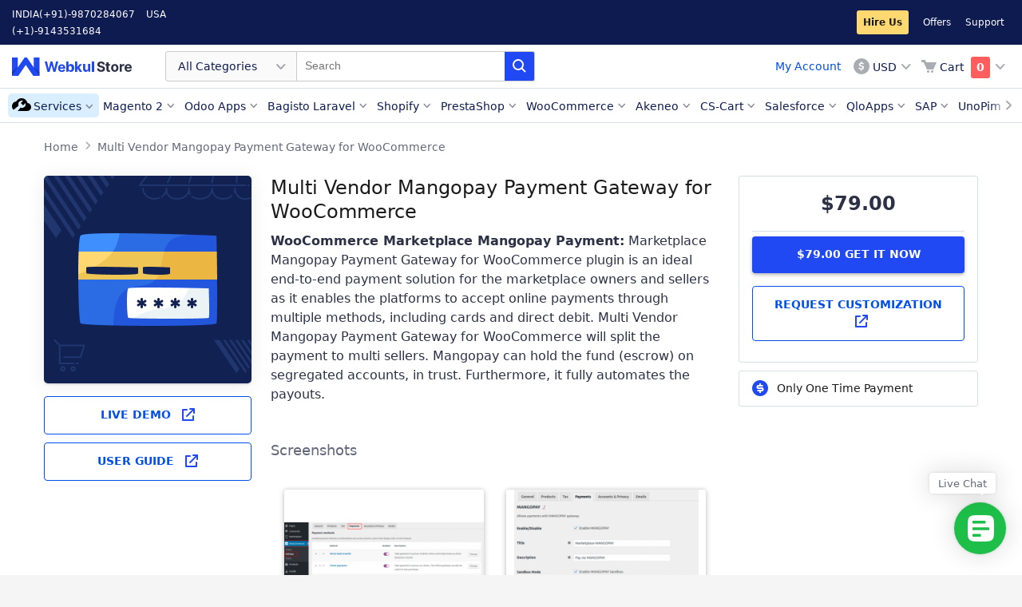

--- FILE ---
content_type: text/html; charset=UTF-8
request_url: https://store.webkul.com/woocommerce-multi-vendor-mangopay-payment.html
body_size: 27591
content:
<!DOCTYPE html PUBLIC "-//W3C//DTD XHTML 1.0 Strict//EN" "http://www.w3.org/TR/xhtml1/DTD/xhtml1-strict.dtd">
<html xmlns="http://www.w3.org/1999/xhtml" xml:lang="en" lang="en">
<head>

        <meta http-equiv="Content-Type" content="text/html; charset=utf-8" />
    <meta http-equiv="x-dns-prefetch-control" content="on">    <title>WooCommerce Multi Vendor Mangopay Payment Integration | Marketplace Split Payments Plugin - WebKul</title>
            <meta name="viewport" content="width=device-width, initial-scale=1, maximum-scale=5" />
        <meta name="description" content="WooCommerce Multi Vendor Mangopay Payment integrates MANGOPAY payment gateway into WooCommerce marketplace. With features supporting split payments, credit cards, direct debit, escrow, KYC, multiple currencies, refund, bank transfer." />
    <meta name="keywords" content="woocommerce mangopay, mangopay api woocommerce, split payment woocommerce, woocommerce vendor payment plugin, mangopay marketplace, woocommerce marketplace mangopay,  woocommerce partial payment, woocommerce online refund payment" />
    <meta name="robots" content="INDEX,FOLLOW" />
    <link rel="icon" href="https://store.webkul.com/skin/frontend/webkul/sky/favicon.ico" type="image/x-icon" />
    <link rel="shortcut icon" href="https://store.webkul.com/skin/frontend/webkul/sky/favicon.ico" type="image/x-icon" />
    
    <!--[if lt IE 7]>
    
    <![endif]-->
            


            
    
                <!-- Twitter Card -->
        <meta name="twitter:card" content="summary">
        <meta name="twitter:description" content="WooCommerce Multi Vendor Mangopay Payment integrates MANGOPAY payment gateway into WooCommerce marketplace. With features supporting split payments, credit cards, direct debit, escrow, KYC, multiple currencies, refund, bank transfer.">
        <meta name="twitter:title" content="Multi Vendor Mangopay Payment Gateway for WooCommerce">
        <meta name="twitter:site" content="@webkul">
        <meta name="twitter:image" content="https://store.webkul.com/media/catalog/product/cache/1/social_image/9df78eab33525d08d6e5fb8d27136e95/o/g/og-woo-multi-vendor-mangopay-payment-gateway.png">
        <meta name="twitter:creator" content="@webkul">
    
            <!-- Facebook Open Graph  -->
        <meta property="fb:app_id" content="1338820526169789">
        <meta property="og:url" content="https://store.webkul.com/woocommerce-multi-vendor-mangopay-payment.html">
        <meta property="og:site_name" content="Webkul">
        <meta property="og:title" content="Multi Vendor Mangopay Payment Gateway for WooCommerce">
        <meta property="og:description" content="WooCommerce Multi Vendor Mangopay Payment integrates MANGOPAY payment gateway into WooCommerce marketplace. With features supporting split payments, credit cards, direct debit, escrow, KYC, multiple currencies, refund, bank transfer.">
        <meta property="og:image" content="https://store.webkul.com/media/catalog/product/cache/1/social_image/9df78eab33525d08d6e5fb8d27136e95/o/g/og-woo-multi-vendor-mangopay-payment-gateway.png">
        <meta property="og:type" content="product">
        <meta property="product:availability" content="instock">
        <meta property="product:price:amount" content="79">
        <meta property="product:price:currency" content="USD">
        
        <meta name="msvalidate.01" content="5E365F841452A419B32B18EB5F5A8A2D" />

<!-- <link rel="preload" as="style" href=""> -->
</head>
<body class=" catalog-product-view catalog-product-view product-woocommerce-multi-vendor-mangopay-payment ">
<div class="wsu">
    

<link rel="preload" as="style" href="https://store.webkul.com/media/css_secure/bf52d0cbbf980743decf9addfd2ca083.css?2.8.15" />
<link rel="preload" as="style" href="https://store.webkul.com/media/css_secure/b40614237181d48c23030e06037e65da.css?2.8.15" media="all" />
<link rel="preload" as="style" href="https://store.webkul.com/media/css_secure/e9ba957e550ddd4be0b4f65e955a6674.css?2.8.15" media="print" />
<link rel="stylesheet" type="text/css" href="https://store.webkul.com/media/css_secure/bf52d0cbbf980743decf9addfd2ca083.css?2.8.15" />
<link rel="stylesheet" type="text/css" href="https://store.webkul.com/media/css_secure/b40614237181d48c23030e06037e65da.css?2.8.15" media="all" />
<link rel="stylesheet" type="text/css" href="https://store.webkul.com/media/css_secure/e9ba957e550ddd4be0b4f65e955a6674.css?2.8.15" media="print" />

<link rel="canonical" href="https://store.webkul.com/woocommerce-multi-vendor-mangopay-payment.html" />
<link rel="amphtml" href="https://store.webkul.com/amp/product/view/id/2176/" />
<!--[if IE]>
<link rel="preload" as="style" href="https://store.webkul.com/media/css_secure/ea88d2c6264e48121f362c4a48e526e9.css?2.8.15" media="all" />
<link rel="stylesheet" type="text/css" href="https://store.webkul.com/media/css_secure/ea88d2c6264e48121f362c4a48e526e9.css?2.8.15" media="all" />
<![endif]-->
<!--[if lt IE 7]>

<![endif]-->
<!--[if lte IE 7]>
<link rel="preload" as="style" href="https://store.webkul.com/media/css_secure/51ab740bb950152da7bd8c5e663169d3.css?2.8.15" media="all" />
<link rel="stylesheet" type="text/css" href="https://store.webkul.com/media/css_secure/51ab740bb950152da7bd8c5e663169d3.css?2.8.15" media="all" />
<![endif]-->
<!--[if lte IE 8]>
<link rel="preload" as="style" href="https://store.webkul.com/media/css_secure/c20ca76a7b28ef41abf00c2b9cb5796c.css?2.8.15" media="all" />
<link rel="stylesheet" type="text/css" href="https://store.webkul.com/media/css_secure/c20ca76a7b28ef41abf00c2b9cb5796c.css?2.8.15" media="all" />
<![endif]-->



    
        
    <div id="root-wrapper">
    <div class="wrapper">
            <noscript>
        <div class="global-site-notice noscript">
            <div class="notice-inner">
                <p>
                    <strong>JavaScript seems to be disabled in your browser.</strong><br />
                    You must have JavaScript enabled in your browser to utilize the functionality of this website.                </p>
            </div>
        </div>
    </noscript>
        <div class="page">
            <link rel="preload" href="https://store.webkul.com/skin/frontend/webkul/sky/images/skeleton.png" as="image">

<!-- XL-Menu -->
<div class="ws-menu-xl header">
    <!-- Top Bar -->
    <div class="ws-tbar">
        <div class="ws-grd">
            <div class="ws-grd-lt" style="width: 300px;">
                <span class="ws-phone-info">INDIA<a href="tel:(+91)-9870284067">(+91)-9870284067</a></span><span class="ws-phone-info">USA<a href="tel:(+1)-9143531684">(+1)-9143531684</a></span>            </div>
            <div class="ws-grd-rt ws-header-links-rt" style="width: calc(100% - 300px);">
                <a rel="noreferrer" target="_blank" class="wk-hire-us-css" href="https://webkul.uvdesk.com/en/customer/create-ticket/">Hire Us</a>
<a rel="noreferrer" target="_blank" href="https://store.webkul.com/offers.html">Offers</a>
<a rel="noreferrer" target="_blank" href="https://webkul.uvdesk.com/en/customer/create-ticket/">Support</a>
            </div>
        </div>
    </div>
    <!-- //Top Bar -->

    <!-- Menubar -->
    <div class="ws-mbar">
        <div class="ws-grd">
            <!-- Grid LT -->
            <div class="ws-grd-lt">
                <a href="https://store.webkul.com/" class="ws-logo" style="font-size:0;">Webkul Store</a>
                <!-- Search -->
                <form id="search_mini_form_webkulmenu" autocomplete="off" action="https://store.webkul.com/catalogsearch/result/" method="get">
    <div class="ws-search form-search">
        <!-- DropDown -->
        <div class="ws-drp">
            <div class="ws-drp-label">
                                                                                                                                                                                                                                                                                                                                                                                                                                                                                                                                                                                                                                                                                                                                                                                                                                                                                                                All Categories
                            </div>
            <ul class="ws-drp-list categoryOptions">
                <li data-id="All+Categories" class="ws-drp-list-item selected">All Categories</li>
                                    <li data-id="117" class="ws-drp-list-item">
                        Magento 2                    </li>
                                    <li data-id="77" class="ws-drp-list-item">
                        Odoo Apps                    </li>
                                    <li data-id="171" class="ws-drp-list-item">
                        Bagisto Laravel                    </li>
                                    <li data-id="75" class="ws-drp-list-item">
                        Shopify                    </li>
                                    <li data-id="7" class="ws-drp-list-item">
                        PrestaShop                    </li>
                                    <li data-id="8" class="ws-drp-list-item">
                        WooCommerce                    </li>
                                    <li data-id="162" class="ws-drp-list-item">
                        Akeneo                    </li>
                                    <li data-id="86" class="ws-drp-list-item">
                        CS-Cart                    </li>
                                    <li data-id="105" class="ws-drp-list-item">
                        Salesforce                    </li>
                                    <li data-id="168" class="ws-drp-list-item">
                        BigCommerce                    </li>
                                    <li data-id="143" class="ws-drp-list-item">
                        UVdesk                    </li>
                                    <li data-id="164" class="ws-drp-list-item">
                        Mobile Apps                    </li>
                                    <li data-id="159" class="ws-drp-list-item">
                        QloApps                    </li>
                                    <li data-id="9" class="ws-drp-list-item">
                        OpenCart                    </li>
                                    <li data-id="180" class="ws-drp-list-item">
                        Shopware                    </li>
                                    <li data-id="207" class="ws-drp-list-item">
                        Machine Learning                    </li>
                                    <li data-id="221" class="ws-drp-list-item">
                        SAP                    </li>
                                    <li data-id="222" class="ws-drp-list-item">
                        Wix                    </li>
                                    <li data-id="6" class="ws-drp-list-item">
                        Magento &reg;                    </li>
                                    <li data-id="241" class="ws-drp-list-item">
                        UnoPim                    </li>
                                    <li data-id="244" class="ws-drp-list-item">
                        Zoho Commerce                    </li>
                                    <li data-id="249" class="ws-drp-list-item">
                        ERPNext                    </li>
                                    <li data-id="250" class="ws-drp-list-item">
                        Krayin                    </li>
                            </ul>
        </div>
        <!-- //DropDown -->
        <input type="text" placeholder="Search"
        name="q"
        id="search"
        maxlength="128"
        value="" />
        <span class="ws-sch-btn"></span>

        <div id="search_autocomplete" class="search-autocomplete"></div>
    </div>

    </form>
<input type="hidden" value="" id="prevsearch">
<input type="hidden" value="All+Categories" id="catValue">

                <!-- //Search -->

            </div>
            <!-- //Grid LT -->

            <div class="ws-grd-rt">
                <div class="ws-btns wk-acount-link-section">
                    <a class="wk-customer-account-link" href="https://store.webkul.com/customer/account/">My Account</a>
                    <!-- <div class="wk-custom-loader"></div> -->
                </div>
                <div class="ws-actions">
                        <div class="ws-currency">
        <div class="ws-drp">
            <div class="ws-drp-label ws-icon-holder ws-icon-usd">USD</div>
            <ul class="ws-drp-list">
                                    <li onclick="window.location.href=this.id" class="ws-drp-list-item" data-icon-classname="ws-icon-usd" id="https://store.webkul.com/directory/currency/switch/currency/INR/uenc/aHR0cHM6Ly9zdG9yZS53ZWJrdWwuY29tL3dvb2NvbW1lcmNlLW11bHRpLXZlbmRvci1tYW5nb3BheS1wYXltZW50Lmh0bWw,/">INR</li>
                                    <li onclick="window.location.href=this.id" class="ws-drp-list-item" data-icon-classname="ws-icon-usd" id="https://store.webkul.com/directory/currency/switch/currency/USD/uenc/aHR0cHM6Ly9zdG9yZS53ZWJrdWwuY29tL3dvb2NvbW1lcmNlLW11bHRpLXZlbmRvci1tYW5nb3BheS1wYXltZW50Lmh0bWw,/">USD</li>
                            </ul>
        </div>
    </div>
                                        

<div id="wk-mini-cart" class="ws-cart" title="You have no items in your shopping cart.">
    <!-- responsive menu  -->
    <a href="https://store.webkul.com/checkout/cart/" class="ws-xs-icon ws-xs-icon-cart" style="font-size:0px;">Cart</a>
    <div class="ws-drp">
        <div class="ws-drp-label ws-icon-holder ws-icon-cart">
            <span class="ws-cart-text">Cart</span>
            <span class="ws-cart-count  wk-is-empty">
                0            </span>
        </div>
        <ul class="ws-drp-list ws-cart-list">
                                                    <li>
                <div class="wk-empty">You have no items in your shopping cart.</div>
                </li>
                    </ul>
    </div>
</div>
                    
                </div>
            </div>
        </div>
    </div>
    <!-- //Menubar -->

    <!-- Nav Bar -->
    <div class="ws-nbar">
        <div class="ws-nbar-strip-wrapper">
            <span class="ws-menu-navigator"></span>
            <ul class="ws-nbar-strip"></ul>
        </div>
    </div>
    <!-- Nav Bar -->
</div>
<!-- //XL-Menu -->

<!-- XS-Menu -->
<div class="ws-menu-xs">
    <div class="ws-xs-navbar">
        <!-- Navbar -->
        <div class="ws-grd">
            <div class="ws-grd-lt">
                <span class="ws-xs-icon ws-xs-icon-ham"></span>
                <a href="https://store.webkul.com/" class="ws-xs-logo">Webkul Store</a>
            </div>
            <div class="ws-grd-rt">
                <span class="ws-xs-icon ws-xs-icon-search ws-xs-search-show"></span>
                

<div id="wk-mini-cart" class="ws-cart" title="You have no items in your shopping cart.">
    <!-- responsive menu  -->
    <a href="https://store.webkul.com/checkout/cart/" class="ws-xs-icon ws-xs-icon-cart" style="font-size:0px;">Cart</a>
    <div class="ws-drp">
        <div class="ws-drp-label ws-icon-holder ws-icon-cart">
            <span class="ws-cart-text">Cart</span>
            <span class="ws-cart-count  wk-is-empty">
                0            </span>
        </div>
        <ul class="ws-drp-list ws-cart-list">
                                                    <li>
                <div class="wk-empty">You have no items in your shopping cart.</div>
                </li>
                    </ul>
    </div>
</div>
                
            </div>
        </div>
        <!-- //Navbar -->
        <!-- OffData -->
        <div class="ws-xs-off-canvas-overlay">
            <!-- ws-xs-off-canvas-overlay-active -->
            <div class="ws-xs-off-canvas">
                <div class="ws-cat-wrapper">
                    <h3>Categories</h3>
                    <div class="ws-cat-list">
                        <ul class="ws-cat-items"></ul>
                        <span class="ws-cat-toggle">Show More</span>
                    </div>
                    
<div class="ws-link-items ws-res-customer">
    <ul>
        <li><a href="https://store.webkul.com/customer/account/login/" class="wk-customer-login-link">Login</a></li>
        <li><a href="https://store.webkul.com/customer/account/create/" class="wk-customer-signup-link">Create an Account</a></li>
    </ul>
</div>                    <div class="ws-link-items">
    <ul>
        <li><div class="ws-icon ws-icon-usd"><a class="wk-customer-currency-link" >USD</a><div></li>
    </ul>
</div>

                    <div class="ws-link-items">
    <ul>
        <li class="wk-hire-us">
            <a rel="noreferrer" target="_blank" class="wk-hire-us" href="https://webkul.uvdesk.com/en/customer/create-ticket/">
                Hire Us            </a>
        </li>
                <li><a rel="noreferrer" target ="_blank" href="https://store.webkul.com/offers.html">Offers</a></li>
        <li><a rel="noreferrer" target ="_blank" href="https://webkul.uvdesk.com/en/customer/create-ticket/">Support</a></li>
    </ul>
</div>
                    <div class="ws-link-items"><ul><li><a href="tel:(+91)-9870284067">INDIA (+91)-9870284067</a></li><li><a href="tel:(+1)-9143531684">USA (+1)-9143531684</a></li></ul></div>                </div>
            </div>
        </div>
        <!-- //OffData -->
    </div>
    
    <form id="search_mini_form_webkulmenuM" class="form-search" autocomplete="off" action="https://store.webkul.com/catalogsearch/result/" method="get">
    <div class="ws-xs-searchbar">
        <div class="ws-fl-lt">
            <span class="ws-xs-icon ws-xs-icon-close ws-xs-search-hide"></span>
            <div class="ws-xs-input">
                <label for="categoryOptionsM" style="font-size:0px !important;">Category</label>
                <select class="ws-xs-select ws-xs-icon ws-xs-icon-filter" name="categoryOptionsM" id="categoryOptionsM">
                    <option value="all">All</option>
                                        <option value="117">Magento 2</option>
                                        <option value="77">Odoo Apps</option>
                                        <option value="171">Bagisto Laravel</option>
                                        <option value="75">Shopify</option>
                                        <option value="7">PrestaShop</option>
                                        <option value="8">WooCommerce</option>
                                        <option value="162">Akeneo</option>
                                        <option value="86">CS-Cart</option>
                                        <option value="105">Salesforce</option>
                                        <option value="168">BigCommerce</option>
                                        <option value="143">UVdesk</option>
                                        <option value="164">Mobile Apps</option>
                                        <option value="159">QloApps</option>
                                        <option value="9">OpenCart</option>
                                        <option value="180">Shopware</option>
                                        <option value="207">Machine Learning</option>
                                        <option value="221">SAP</option>
                                        <option value="222">Wix</option>
                                        <option value="6">Magento &reg;</option>
                                        <option value="241">UnoPim</option>
                                        <option value="244">Zoho Commerce</option>
                                        <option value="249">ERPNext</option>
                                        <option value="250">Krayin</option>
                                    </select>
            </div>
        </div>
        <div class="ws-fl-ct">
            <div class="ws-xs-input">
                <label for="searchM" style="font-size:0px !important;">Search</label>
                <input id="searchM" type="text" name="q" value="" placeholder="Search" maxlength="128" />
            </div>
        </div>
        <div class="ws-fl-rt">
            <span class="ws-xs-icon ws-xs-icon-search"></span>
        </div>

        <div id="search_autocompleteM" class="search-autocomplete"></div>
            </div>
</form>
<input type="hidden" value="" id="prevsearch">
<input type="hidden" value="All+Categories" id="catValue">
</div>
<!-- //XS-Menu -->            <div class="main-container col1-layout">
                <div class="main container">
                    

<style>
    .wk-notes-featured-icon {
        height: 28px;
        position: absolute;
        left: 10px;
        text-align: center;
        top: 50%;
        transform: translateY(-50%);
        width: 28px;
        display: inline-block;
        background-repeat: no-repeat;
    }
    </style><!-- <div class="ws-wrapper ws-pdt-wrapper wk-cls-elem" style="height:46px;"> -->
<div class="ws-wrapper ws-pdt-wrapper wk-cls-elem">
    <div class="breadcrumbs">
        <ul>
                    <li>
                                    <a href="https://store.webkul.com/" title="Go to Home Page">
                        Home                    </a>
                            </li>
                                <li>
                                    <a onclick="return false;" href="" title="">
                        Multi Vendor Mangopay Payment Gateway for WooCommerce                    </a>
                            </li>
                            </ul>
    </div>
</div>

    
                    <div class="preface grid-full in-col1"></div>
                    <div class="col-main grid-full in-col1">
                                                
<div class="wk-default-overlay">
    <div class="wk-default-loader"></div>
</div>
<div class="wk-ajax-login-overlay"></div>
<div id="wk-account-option" class="wk-ajax-login-wrapper">
    <div class="wk-account-login-container">
        <div class="wk-al-close-wrapper wk-close-account-option wk-cross-btn">X</div>
        <div class="wk-account-option-link">
            <a href="https://store.webkul.com/customer/account/">Go to Dashboard</a>
        </div>
        <!-- <div class="wk-account-option-link">
            <a href="">Go to Wishlist</a>
        </div> -->
        <div class="wk-account-option-link">
            <a href="https://store.webkul.com/customer/account/logout/">Logout</a>
        </div>
    </div>
</div>

<div id="wk-login-wrapper" class="wk-ajax-login-wrapper">
    <div class="wk-account-login-container">
        <div class="wk-al-close-wrapper wk-close-login-wrapper wk-cross-btn">X</div>
        <div id="wk-account-login" class="wk-account-login">
                        <div class="wk-account-page-title">
                <span>Login</span>
            </div>
            <div class="wk-account-page-title-desc">
                Already have an account with us Login to your account
            </div>
            <div class="wk-account-login-content">
                <div class="wk-account-login-content-left">
                    <div id="fb-root"></div>
                    <!-- Facebook login -->
                                        <!-- End Facebook login -->

                    <!-- twitter login -->
                                        <!-- ENd twitter login -->

                    <!-- google login -->
                                            <div class="wk-social-btn wk-btn-ge" onclick="showSocialSignupPopup('https://store.webkul.com/socialsignup/google/request/mainw_protocol/http/', 700, 300);">
                            <span class="wk-social-icon wk-ge-icon"></span>
                            <span class="wk-social-label">Connect with Google</span>
                        </div>
                                        <!-- ENd google login -->

                    <!-- Linkedin login -->
                                        <!-- ENd Linkedin login -->
                </div>
                <div class="wk-account-login-content-right">
                    <form action="https://store.webkul.com/customer/account/loginPost/" method="post" id="ajax-login-form">
                        <input name="form_key" type="hidden" value="eRW39MilLgYUeX2v" />
                        <ul class="form-list">
                            <li>
                                <label for="email" class="required"><em>*</em>Email Address</label>
                                <div class="input-box">
                                    <input type="text" name="login[username]" value="" id="wk-login-email" class="input-text required-entry validate-email" title="Email Address" />
                                </div>
                            </li>
                            <li>
                                <label for="pass" class="required"><em>*</em>Password</label>
                                <div class="input-box">
                                    <input type="password" name="login[password]" class="input-text required-entry validate-password" id="wk-login-pass" title="Password" />
                                </div>
                            </li>
                        </ul>
                                                <div class="wk-account-buttons-set">
                            <button type="submit" class="button forwidth" title="Login" name="send" id="send2">
                                <span><span>Login</span></span>
                            </button>
                        </div>
                        <a href="https://store.webkul.com/customer/account/forgotpassword/" class="f-left">Forgot Your Password?</a>
                        <div class="wk-sign-up-link">Don't have an account, <a href="https://store.webkul.com/customer/account/create/">Sign Up</a></div>
                    </form>
                </div>
            </div>
        </div>
    </div>
    
</div>
<div id="wk-signup-wrapper" class="wk-ajax-signup-wrapper">
    <div class="wk-account-login-container">
        <div class="wk-al-close-wrapper wk-close-signup-wrapper wk-cross-btn">X</div>
        <div id="wk-account-create" class="wk-account-login wk-account-create">
            <div class="wk-account-page-title">
                <span>Sign Up</span>
            </div>
            <div class="wk-account-page-title-desc">
                Create an account with Webkul Store
            </div>
            <div class="wk-account-login-content">
                <div class="wk-account-login-content-left">
                    <div id="fb-root"></div>
                    <!-- Facebook login -->
                                        <!-- End Facebook login -->

                    <!-- twitter login -->
                                        <!-- ENd twitter login -->

                    <!-- google login -->
                                            <div class="wk-social-btn wk-btn-ge" onclick="showSocialSignupPopup('https://store.webkul.com/socialsignup/google/request/mainw_protocol/http/', 700, 300);">
                            <span class="wk-social-icon wk-ge-icon"></span>
                            <span class="wk-social-label">Connect with Google</span>
                        </div>
                                        <!-- ENd google login -->

                    <!-- Linkedin login -->
                                        <!-- ENd Linkedin login -->
                </div>
                <div class="wk-account-login-content-right">
                    <form action="https://store.webkul.com/customer/account/loginPost/" method="post" id="wk-signup-form">
                        <input type="hidden" name="success_url" value="" />
                        <input type="hidden" name="error_url" value="" />
                        <input type="hidden" name="form_key" value="eRW39MilLgYUeX2v" />
                        <ul class="form-list">
                            <li class="fields">
                                <div class="customer-name">
                                    <div class="field name-firstname">
                                        <label for="firstname" class="required"><em>*</em>First Name</label>
                                        <div class="input-box">
                                            <input id="firstname" name="firstname" value="" title="First Name" maxlength="255" class="input-text required-entry" type="text">
                                        </div>
                                    </div>
                                    <div class="field name-lastname">
                                        <label for="lastname" class="required"><em>*</em>Last Name</label>
                                        <div class="input-box">
                                            <input id="lastname" name="lastname" value="" title="Last Name" maxlength="255" class="input-text required-entry" type="text">
                                        </div>
                                    </div>
                                </div>
                            </li>
                            <li>
                                <label for="email_address" class="required"><em>*</em>Email Address</label>
                                <div class="input-box">
                                    <input type="text" name="email" id="email_address" value="" title="Email Address" class="input-text validate-email required-entry" />
                                </div>
                            </li>
                        </ul>
                        <ul class="form-list">
                            <li class="fields">
                                <div class="field">
                                    <label for="ws-reg-password" class="required"><em>*</em>Password</label>
                                    <div class="input-box">
                                        <input type="password" name="password" id="ws-reg-password" title="Password" class="input-text required-entry validate-password" />
                                    </div>
                                </div>
                                <div class="field">
                                    <label for="ws-reg-password-confirmation" class="required"><em>*</em>Confirm Password</label>
                                    <div class="input-box">
                                        <input type="password" name="confirmation" title="Confirm Password" id="ws-reg-password-confirmation" class="input-text required-entry validate-cpassword" />
                                    </div>
                                </div>
                            </li>
                            
                            <li class="control">
                                <div class="input-box">
                                    <input type="checkbox" name="is_subscribed" title="Sign Up for Newsletter" value="1" id="is_subscribed" class="checkbox" />
                                </div>
                                <label for="is_subscribed">Subscribe to Newsletter</label>
                            </li>
                            <li class="control">
                                <div class="input-box">
                                    <div id="accept_term_switch">
                                        <div id="switch_on">
                                            <span class="accept_term_label">Yes</span>
                                            <span class="accept_term_button"></span>
                                        </div>
                                        <div id="switch_off" class="hideSwitch">
                                            <span class="accept_term_button"></span>
                                            <span class="accept_term_label">No</span>
                                        </div>
                                    </div>
                                    <div id="accept_switch_label">
                                        <label>I agree to</label>
                                        <a rel="noreferrer" class="link-tip" target="_blank" href="https://store.webkul.com/license.html">
                                            Terms & Condition                                        </a>
                                        <label> and </label>
                                        <a rel="noreferrer" class="link-tip" target="_blank" href="https://store.webkul.com/privacy-policy">
                                            Privacy Policy                                        </a>
                                    </div>
                                    <input type="checkbox" name="accept_terms" checked="checked" class="required-entry" id="accept_terms"/>
                                </div>
                            </li>
                        </ul>
                        <div class="wk-account-buttons-set">
                            <p class="required">* Required Fields</p>
                            <button type="submit" title="Submit" class="button"><span><span>Submit</span></span></button>
                        </div>
                    </form>
                </div>
            </div>
        </div>

    </div>
    <div class="account-create">
        
    </div>
</div>


<style>
    .wk-account-page-title span {
        color:#555;
        line-height: 1.25em;
        /* font-family: 'Montserrat',sans-serif !important; */
        font-size: 25px;
        font-weight:500;
    }
</style>
<style>
    .wk-style-h2 {
        font-size: 34px;
        font-weight: 500;
    }
</style>
<div class="wk-hire-us-overlay">
    <div class="wk-hire-us-wrapper">
        <span class="wk-cross-btn wk-close-hire-us-overlay"></span>
        <div class="wk-hire-us-container">
            <div class="hireus-message"></div>
            <div class="wk-hire-us-title">
                <div class="wk-style-h2">Hire a Developer</div>
            </div>
            
            <div class="wk-hire-us-content form-list">
                <form action="https://store.webkul.com/hireus/request/submitPost/" method="post" id="hire-us-form">
                    <input name="form_key" type="hidden" value="eRW39MilLgYUeX2v" />
                    <div class="wk-hire-us-content-row">
                        <!-- <div class="wk-hire-us-content-col wk-float-left"> -->
                            <label class="wk-hire-us-content-label required">Email<em>*</em></label>
                            <div class="wk-hire-us-content-input">
                                <input id="email" name="email" class="required-entry validate-email" type="text">
                            </div>
                        <!-- </div> -->
                        
                        <input id="order_ref" name="order_ref" type="hidden">
                            
                    </div>
                    <div class="wk-hire-us-content-row">
                        <label class="wk-hire-us-content-label required">Subject<em>*</em></label>
                        <div class="wk-hire-us-content-input">
                            <input id="subject" name="subject" class="required-entry" type="text">
                        </div>
                    </div>
                    <div class="wk-hire-us-content-row">
                        <label class="wk-hire-us-content-label required">Description<em>*</em></label>
                        <div class="wk-hire-us-content-input">
                            <textarea id="description" name="description" class="required-entry"></textarea>
                        </div>
                    </div>
                    <div class="wk-hire-us-content-row">
                        <form action="javascript:alert(grecaptcha.getResponse(wk_hire_us));">
                            <div id="wk_hire_us"></div>
                        </form>
                    </div>
                    <div class="wk-hire-us-content-row">
                        <button class="wk-hire-us-btn button">
                            <span>
                                <span>Send Message</span>
                            </span>
                        </button>
                    </div>
                </form>
            </div>
        </div>
    </div>
</div>
<style>
    .wkhuf-widget .floated-icon:before {
        content: 'Live Chat';
    }
</style>
<div class="wkhuf-widget custom-scroll">
    <!-- <div class="floated-icon tooltip"></div> -->
    <a style="display: inline-block;" target="_blank" aria-label="Live Chat" class="floated-icon tooltip" href="https://webkul.chatwhizz.com/wkcs/chat-support?name=webkul.com"></a>
</div>
<div id="wkhuf-myModal" class="wkhuf-modal">
    <div class="wkhuf-modal-content">
        <div class="widget-wrap">
            <div class="widget-wrap-inner">
                <span class="close close-control">&times;</span>
                <form action="https://store.webkul.com/hireus/request/submitPost/" method="post" id="hire-us-form-floating">
                    <input name="form_key" type="hidden" value="eRW39MilLgYUeX2v" />
                    <div class="form-fields-wrap">
                        <div class="heading">Contact Us!</div>
                        <div>
                            <div class="field-group">
                                <label for="email" class="label">Email</label>
                                <input required="required" class="field required-entry validate-email" name="email" type="email" value="">
                            </div>
                            <div class="field-group">
                                <label for="subject" class="label">Subject</label>
                                <input required="required" class="field required-entry" name="subject" type="text" value="">
                            </div>
                            <div class="field-group">
                                <label for="description" class="label">Requirement/Brief</label>
                                <textarea id="query-box" required="required required-entry" class="field" name="description" rows="1"></textarea>
                            </div>
                            <div class="field-group">
                                                                                            </div>
                            <form action="javascript:alert(grecaptcha.getResponse(wk_hire_us_float));">
                                <div id="wk_hire_us_float"></div>
                            </form>
                        </div>
                    </div>
                    <button class="submit-btn" id="submit-form-control" aria-label="HireUs Submit">Send Message</button>
                </form>
            </div>
            <div class="wkhuf-message" id="wkhuf-response-node">
                <div class="wkhuf-wrap">
                    <div class="content">
                        <div class="desc"><div class="desc-inner"></div></div>
                        <div role="button" aria-label="Send Again" title="Send Again" class="again-control">Send Again</div>
                        <div role="button" aria-label="Close HireUs Form" title="Close Form" class="close-control-btn">Close</div>
                    </div>
                </div>
            </div>
        </div>
    </div>
</div>

<style>#wkhuf-myModal {
  display: none !important;
}</style><div class="wk-default-overlay">
    <div class="wk-default-loader"></div>
</div>
<div class="wk-ajax-login-overlay"></div>
<div id="wk-currency-option" class="wk-ajax-currency-wrapper">
    <div class="wk-account-login-container">
        <div class="wk-al-close-wrapper wk-close-currency-option wk-cross-btn">X</div>
                    <div class="wk-account-option-link">
                <a href="https://store.webkul.com/directory/currency/switch/currency/INR/uenc/aHR0cHM6Ly9zdG9yZS53ZWJrdWwuY29tL3dvb2NvbW1lcmNlLW11bHRpLXZlbmRvci1tYW5nb3BheS1wYXltZW50Lmh0bWw,/">INR</a>
            </div>
                    <div class="wk-account-option-link">
                <a href="https://store.webkul.com/directory/currency/switch/currency/USD/uenc/aHR0cHM6Ly9zdG9yZS53ZWJrdWwuY29tL3dvb2NvbW1lcmNlLW11bHRpLXZlbmRvci1tYW5nb3BheS1wYXltZW50Lmh0bWw,/">USD</a>
            </div>
            </div>
</div>
 <style>
    .wk-cookie-wrapper {
        position: fixed;
        display: none;
        left: 25px;
        bottom: 25px;
        width: 350px;
        max-width: 100%;
        padding: 15px;
        border-radius: 4px;
        box-shadow: 0px 10px 32.98px 1.02px rgba(0, 0, 0, 0.15), 0px 0px 3px 0px rgba(0, 0, 0, 0.05), 0px 0px 0px 0px rgba(0, 0, 0, 0.15);
        font-size: 0;
        z-index: 5000;
        background: #FFFFFF;
    }

    .wk-cookie-lt,
    .wk-cookie-rt {
        display: inline-block;
        vertical-align: top;
    }

    .wk-cookie-lt {
        width: 25%;
    }

    .wk-cookie-rt {
        width: 75%;
    }

    .wk-cookie-rt p {
        font-size: 15px;
        margin: 0;
        padding: 0;
        color: #64687a;
    }

    .wk-cookie {
        width: 65px;
        height: 65px;
        background-image: url("https://store.webkul.com/skin/frontend/webkul/default/webkul-cookie-sprite.svg");
    }

    .wk-cookie-close {
        cursor: pointer;
        width: 16px;
        height: 16px;
        position: absolute;
        top: 7px;
        right: 7px;
        background-image: url("https://store.webkul.com/skin/frontend/webkul/default/webkul-cookie-sprite.svg");
        background-position: -65px 0px;
        opacity: 0;
        transition: .10s ease-in-out;
    }

    .wk-cookie-wrapper:hover .wk-cookie-close {
        opacity: 1;
    }

    .wk-cookie-ok {
        min-width: 100px;
        text-align: center;
        background-color: #2149f3;
        color: #fff;
        box-shadow: 0 2px 4px 0 rgba(0, 0, 0, .27), 0 12px 26px 0 rgba(0, 0, 0, .2);
        border-radius: 4px;
        display: inline-block;
        vertical-align: middle;
        margin: 10px 0 5px 0;
        transition: .2s ease-in-out;
        text-transform: uppercase;
        text-decoration: none;
        font-size: 13px;
        padding: 8px 15px 9px 15px;
        font-weight: 600;
        border: none;
        cursor: pointer;
    }

    .wk-cookie-ok:hover {
        background-color: #1139df;
    }

    .cookie-visible {
        display: block;
        opacity: 0;
        animation: show-cookie .25s .35s ease-out;
        animation-fill-mode: forwards;
    }

    .cookie-hidden {
        animation: hide-cookie .35s ease-in;
        animation-fill-mode: forwards;
    }

    @keyframes show-cookie {
        0% {
            opacity: .25;
            transform: translateY(-15px);
        }
        100% {
            opacity: 1;
            transform: translateY(0px);
        }
    }

    @keyframes hide-cookie {
        0% {
            opacity: 1;
            transform: translateY(0px);
        }
        65% {
            transform: translateY(-20px);
            opacity: .75;
        }
        100% {
            opacity: 0;
        }
    }

    @media screen and (max-width:480px) {
        .wk-cookie-wrapper {
            left: 0;
            right: 0;
            bottom: 0;
            width: 100%;
            border-radius: 5px 5px 0 0;
        }
        .wk-cookie-close {
            opacity: 1;
        }
        @keyframes show-cookie {
            0% {
                opacity: 1;
                transform: translateY(0);
            }
            100% {
                opacity: 1;
                transform: translateY(0);
            }
        }

        @keyframes hide-cookie {
            0% {
                opacity: 1;
                transform: translateY(0);
            }
            100% {
                opacity: 1;
                transform: translateY(0);
            }
        }
    }
</style>

<div class="wk-cookie-wrapper">
    <div class="wk-cookie-lt">
        <div class="wk-cookie"></div>
    </div>
    <div class="wk-cookie-rt">
        <p>We use cookies to personalize your experience. By continuing to visit this website you agree to our use of cookies.</p>
        <button class="wk-cookie-ok">GOT IT!</button>
    </div>
    <span class="wk-cookie-close"></span>
</div>



<style>
.wk-res-pdt-wishlist {
    display: none;
}
@media screen and (max-width: 780px) {  
    .wsu .pdt-grd-ct h1 {
        margin-right: 45px!important;
    }
    .pdt-wishlist.pdt-wishlist-product {
        top: 0!important;
        right: 0!important;
    }
    .pdt-grd .pdt-grd-ct {
        position: relative;
    }
    .wk-res-pdt-wishlist {
        display: block;
    }
    .ws-pdt-wrapper .breadcrumbs {
        display: none;
    }
}
</style>

<div class="ws-wrapper ws-pdt-wrapper">
    <!-- <div class="wk-reviews-wrapper"> -->
    <div class="reviewContentContainer">
        <div class="review-closeButton wk-cross-btn wk-al-close-wrapper"></div>
        <div class="form-add wk-review-form">
            <form style="display:none;" action="javascript:alert(grecaptcha.getResponse(wk_review_form));">
            <div id="wk_review_form"></div>
        </form>
                <div class="wk-style-h2">Please <a href='https://store.webkul.com/customer/account/login/'>Login</a> to Write Your Review</div>
    </div>
    </div>
    <!-- </div> -->
    <form action="https://store.webkul.com/checkout/cart/add/uenc/aHR0cHM6Ly9zdG9yZS53ZWJrdWwuY29tL3dvb2NvbW1lcmNlLW11bHRpLXZlbmRvci1tYW5nb3BheS1wYXltZW50Lmh0bWw_X19fU0lEPVU,/product/2176/form_key/eRW39MilLgYUeX2v/" method="post" id="product_addtocart_form">
        <input name="form_key" type="hidden" value="eRW39MilLgYUeX2v" />
        <input type="hidden" class="wk-action-type" name="wk_action_type" />
        <div id="messages_product_view"></div>
        <div class="no-display">
            <input type="hidden" name="product" value="2176" />
            <input type="hidden" name="related_product" id="related-products-field" value="" />
        </div>
        <div class="pdt-grd">
            <!-- LT -->
            <div class="pdt-grd-lt">
    <div class="ws-sticky">
        <div class="pdt-tile" style="width:260px;height:260px;">
            <img src="https://store.webkul.com/media/catalog/product/cache/1/image/260x260/9df78eab33525d08d6e5fb8d27136e95/w/o/woocommerce-multi-vendor-mangopay-payment-webkul.png" fetchpriority="high" alt="Product Image"
                title="Product Image" width="260" height="260" data-width="260" data-height="260">
            <!-- <div onclick="productAddToCartForm.submitLight(this, '" >
                <div class="pdt-wishlist-icon"></div>
            </div> -->
        </div>
                <div class="ws-info-brick">
            <div class="pdt-buttons ws-style-1">
                    <a rel="noreferrer" target="_blank" href="https://wpdemo.webkul.com/woocommerce-mangopay-payment-gateway/" class="ws-btn-md ws-btn-cn ws-btn-md-md ws-btn-type-1">
            Live Demo            <span class="ic-window"></span>
        </a>
                <a rel="noreferrer" target="_blank" href="https://webkul.com/blog/woocommerce-marketplace-mangopay-split-payment/" class="ws-btn-md ws-btn-cn ws-btn-md-md ws-btn-type-1">
            User Guide            <span class="ic-window"></span>
        </a>
            </div>        </div>
    </div>
</div>
            <!-- //LT -->
            <div class="pdt-grd-ct">
                <h1>Multi Vendor Mangopay Payment Gateway for WooCommerce</h1>

                
                <style>
    @media screen and (min-width: 781px) {
        .ws-product-note-res {
            display: none;
        }
    }
    @media screen and (max-width: 780px) {
        
        /* .pdt-grd-lt .ws-sticky {
            display: none;
        } */
        .pdt-grd-lt .ws-sticky {
            display: block!important;
        }
        .pdt-grd-lt {
            margin-top: 30px;
        }
        .pdt-grd-lt .ws-sticky .ws-product-note {
            display: none;
        }
        .pdt-grd-lt .ws-sticky .ws-info-brick {
            display: none !important;
        }

        .pdt-grd-ct .pdt-buttons.ws-style-1 {
            display: block;
        }

        .pdt-grd-ct li {
            list-style: outside;
        }
        .ws-check {
            background: none;
        }

        .ws-feature-block {
            display: none;
        }
    }
</style>
<div class="wk-cls-elem">
    <p><span style="color: #727272; font-family: Helvetica, Arial, sans-serif; font-size: 16px; line-height: 25px;"><strong style="font-weight: bold; padding: 0px; margin: 0px;">WooCommerce Marketplace Mangopay Payment:</strong>&nbsp;Marketplace Mangopay Payment Gateway for WooCommerce plugin is an ideal end-to-end payment solution for the marketplace owners and sellers as it enables the platforms to accept online payments through multiple methods, including cards and direct debit. Multi Vendor Mangopay Payment Gateway for WooCommerce will split the payment to multi sellers. Mangopay can hold the fund (escrow) on segregated accounts, in trust. Furthermore, it fully automates the payouts.</span></p></div>
<div class="ws-product-note-res">
</div>

<div class="pdt-buttons ws-style-1">
                    <a rel="noreferrer" target="_blank" href="https://wpdemo.webkul.com/woocommerce-mangopay-payment-gateway/" class="ws-btn-md ws-btn-cn ws-btn-md-md ws-btn-type-1">
            Live Demo            <span class="ic-window"></span>
        </a>
                <a rel="noreferrer" target="_blank" href="https://webkul.com/blog/woocommerce-marketplace-mangopay-split-payment/" class="ws-btn-md ws-btn-cn ws-btn-md-md ws-btn-type-1">
            User Guide            <span class="ic-window"></span>
        </a>
            </div>


                
                
                                <!-- start screenshots -->
                                                
                <div class="ws-thumbs-wrapper" id="wsScreenShots">
                    <div class="ws-attr">
                        <span>Screenshots</span>
                    </div>
                    <div class="ws-thumbs">
                                                                                                            <a class="example-image-link" href="https://store.webkul.com/media/catalog/product/cache/1/image/9df78eab33525d08d6e5fb8d27136e95/w/e/webkul-woocommerce-mangopay-payment-gateway-enable-configuration-1_1.png" data-lightbox="example-set">
                                <img class="lazy-fetch ws-thumb" data-src="https://store.webkul.com/media/catalog/product/cache/1/image/280x220/9df78eab33525d08d6e5fb8d27136e95/w/e/webkul-woocommerce-mangopay-payment-gateway-enable-configuration-1_1.png"
                                    src="https://store.webkul.com/skin/frontend/webkul/sky/images/skeleton.png" data-src-hq="https://store.webkul.com/media/catalog/product/cache/1/image/280x220/9df78eab33525d08d6e5fb8d27136e95/w/e/webkul-woocommerce-mangopay-payment-gateway-enable-configuration-1_1.png"
                                    alt="Multi Vendor Mangopay Payment Gateway for WooCommerce">
                            </a>
                                                                                <a class="example-image-link" href="https://store.webkul.com/media/catalog/product/cache/1/image/9df78eab33525d08d6e5fb8d27136e95/w/e/webkul-woocommerce-mangopay-payment-gateway-admin_configuration-2.png" data-lightbox="example-set">
                                <img class="lazy-fetch ws-thumb" data-src="https://store.webkul.com/media/catalog/product/cache/1/image/280x220/9df78eab33525d08d6e5fb8d27136e95/w/e/webkul-woocommerce-mangopay-payment-gateway-admin_configuration-2.png"
                                    src="https://store.webkul.com/skin/frontend/webkul/sky/images/skeleton.png" data-src-hq="https://store.webkul.com/media/catalog/product/cache/1/image/280x220/9df78eab33525d08d6e5fb8d27136e95/w/e/webkul-woocommerce-mangopay-payment-gateway-admin_configuration-2.png"
                                    alt="Multi Vendor Mangopay Payment Gateway for WooCommerce">
                            </a>
                                                                                <a class="example-image-link" href="https://store.webkul.com/media/catalog/product/cache/1/image/9df78eab33525d08d6e5fb8d27136e95/w/e/webkul-woocommerce-mangopay-payment-gateway-admin_configuration-3.png" data-lightbox="example-set">
                                <img class="lazy-fetch ws-thumb" data-src="https://store.webkul.com/media/catalog/product/cache/1/image/280x220/9df78eab33525d08d6e5fb8d27136e95/w/e/webkul-woocommerce-mangopay-payment-gateway-admin_configuration-3.png"
                                    src="https://store.webkul.com/skin/frontend/webkul/sky/images/skeleton.png" data-src-hq="https://store.webkul.com/media/catalog/product/cache/1/image/280x220/9df78eab33525d08d6e5fb8d27136e95/w/e/webkul-woocommerce-mangopay-payment-gateway-admin_configuration-3.png"
                                    alt="Multi Vendor Mangopay Payment Gateway for WooCommerce">
                            </a>
                                                                                <a class="example-image-link" href="https://store.webkul.com/media/catalog/product/cache/1/image/9df78eab33525d08d6e5fb8d27136e95/w/e/webkul-woocommerce-mangopay-payment-gateway-kyc-4.png" data-lightbox="example-set">
                                <img class="lazy-fetch ws-thumb" data-src="https://store.webkul.com/media/catalog/product/cache/1/image/280x220/9df78eab33525d08d6e5fb8d27136e95/w/e/webkul-woocommerce-mangopay-payment-gateway-kyc-4.png"
                                    src="https://store.webkul.com/skin/frontend/webkul/sky/images/skeleton.png" data-src-hq="https://store.webkul.com/media/catalog/product/cache/1/image/280x220/9df78eab33525d08d6e5fb8d27136e95/w/e/webkul-woocommerce-mangopay-payment-gateway-kyc-4.png"
                                    alt="Multi Vendor Mangopay Payment Gateway for WooCommerce">
                            </a>
                                                                                <a class="example-image-link" href="https://store.webkul.com/media/catalog/product/cache/1/image/9df78eab33525d08d6e5fb8d27136e95/w/e/webkul-woocommerce-mangopay-payment-gateway-bank-info-5.png" data-lightbox="example-set">
                                <img class="lazy-fetch ws-thumb" data-src="https://store.webkul.com/media/catalog/product/cache/1/image/280x220/9df78eab33525d08d6e5fb8d27136e95/w/e/webkul-woocommerce-mangopay-payment-gateway-bank-info-5.png"
                                    src="https://store.webkul.com/skin/frontend/webkul/sky/images/skeleton.png" data-src-hq="https://store.webkul.com/media/catalog/product/cache/1/image/280x220/9df78eab33525d08d6e5fb8d27136e95/w/e/webkul-woocommerce-mangopay-payment-gateway-bank-info-5.png"
                                    alt="Multi Vendor Mangopay Payment Gateway for WooCommerce">
                            </a>
                                                                                <a class="example-image-link" href="https://store.webkul.com/media/catalog/product/cache/1/image/9df78eab33525d08d6e5fb8d27136e95/w/e/webkul-woocommerce-mangopay-payment-gateway-wallet-info-6.png" data-lightbox="example-set">
                                <img class="lazy-fetch ws-thumb" data-src="https://store.webkul.com/media/catalog/product/cache/1/image/280x220/9df78eab33525d08d6e5fb8d27136e95/w/e/webkul-woocommerce-mangopay-payment-gateway-wallet-info-6.png"
                                    src="https://store.webkul.com/skin/frontend/webkul/sky/images/skeleton.png" data-src-hq="https://store.webkul.com/media/catalog/product/cache/1/image/280x220/9df78eab33525d08d6e5fb8d27136e95/w/e/webkul-woocommerce-mangopay-payment-gateway-wallet-info-6.png"
                                    alt="Multi Vendor Mangopay Payment Gateway for WooCommerce">
                            </a>
                                                                                <a class="example-image-link" href="https://store.webkul.com/media/catalog/product/cache/1/image/9df78eab33525d08d6e5fb8d27136e95/w/e/webkul-woocommerce-mangopay-payment-gateway-checkout-page-7.png" data-lightbox="example-set">
                                <img class="lazy-fetch ws-thumb" data-src="https://store.webkul.com/media/catalog/product/cache/1/image/280x220/9df78eab33525d08d6e5fb8d27136e95/w/e/webkul-woocommerce-mangopay-payment-gateway-checkout-page-7.png"
                                    src="https://store.webkul.com/skin/frontend/webkul/sky/images/skeleton.png" data-src-hq="https://store.webkul.com/media/catalog/product/cache/1/image/280x220/9df78eab33525d08d6e5fb8d27136e95/w/e/webkul-woocommerce-mangopay-payment-gateway-checkout-page-7.png"
                                    alt="Multi Vendor Mangopay Payment Gateway for WooCommerce">
                            </a>
                                                                                <a class="example-image-link" href="https://store.webkul.com/media/catalog/product/cache/1/image/9df78eab33525d08d6e5fb8d27136e95/w/e/webkul-woocommerce-mangopay-payment-gateway-card-number-8.png" data-lightbox="example-set">
                                <img class="lazy-fetch ws-thumb" data-src="https://store.webkul.com/media/catalog/product/cache/1/image/280x220/9df78eab33525d08d6e5fb8d27136e95/w/e/webkul-woocommerce-mangopay-payment-gateway-card-number-8.png"
                                    src="https://store.webkul.com/skin/frontend/webkul/sky/images/skeleton.png" data-src-hq="https://store.webkul.com/media/catalog/product/cache/1/image/280x220/9df78eab33525d08d6e5fb8d27136e95/w/e/webkul-woocommerce-mangopay-payment-gateway-card-number-8.png"
                                    alt="Multi Vendor Mangopay Payment Gateway for WooCommerce">
                            </a>
                                                                                <a class="example-image-link" href="https://store.webkul.com/media/catalog/product/cache/1/image/9df78eab33525d08d6e5fb8d27136e95/w/e/webkul-woocommerce-mangopay-payment-gateway-checkout-order-received-9.png" data-lightbox="example-set">
                                <img class="lazy-fetch ws-thumb" data-src="https://store.webkul.com/media/catalog/product/cache/1/image/280x220/9df78eab33525d08d6e5fb8d27136e95/w/e/webkul-woocommerce-mangopay-payment-gateway-checkout-order-received-9.png"
                                    src="https://store.webkul.com/skin/frontend/webkul/sky/images/skeleton.png" data-src-hq="https://store.webkul.com/media/catalog/product/cache/1/image/280x220/9df78eab33525d08d6e5fb8d27136e95/w/e/webkul-woocommerce-mangopay-payment-gateway-checkout-order-received-9.png"
                                    alt="Multi Vendor Mangopay Payment Gateway for WooCommerce">
                            </a>
                                                                                <a class="example-image-link" href="https://store.webkul.com/media/catalog/product/cache/1/image/9df78eab33525d08d6e5fb8d27136e95/w/e/webkul-woocommerce-mangopay-payment-gateway-order-10.png" data-lightbox="example-set">
                                <img class="lazy-fetch ws-thumb" data-src="https://store.webkul.com/media/catalog/product/cache/1/image/280x220/9df78eab33525d08d6e5fb8d27136e95/w/e/webkul-woocommerce-mangopay-payment-gateway-order-10.png"
                                    src="https://store.webkul.com/skin/frontend/webkul/sky/images/skeleton.png" data-src-hq="https://store.webkul.com/media/catalog/product/cache/1/image/280x220/9df78eab33525d08d6e5fb8d27136e95/w/e/webkul-woocommerce-mangopay-payment-gateway-order-10.png"
                                    alt="Multi Vendor Mangopay Payment Gateway for WooCommerce">
                            </a>
                                                                                <a class="example-image-link" href="https://store.webkul.com/media/catalog/product/cache/1/image/9df78eab33525d08d6e5fb8d27136e95/w/e/webkul-woocommerce-mangopay-payment-gateway-order-history-11.png" data-lightbox="example-set">
                                <img class="lazy-fetch ws-thumb" data-src="https://store.webkul.com/media/catalog/product/cache/1/image/280x220/9df78eab33525d08d6e5fb8d27136e95/w/e/webkul-woocommerce-mangopay-payment-gateway-order-history-11.png"
                                    src="https://store.webkul.com/skin/frontend/webkul/sky/images/skeleton.png" data-src-hq="https://store.webkul.com/media/catalog/product/cache/1/image/280x220/9df78eab33525d08d6e5fb8d27136e95/w/e/webkul-woocommerce-mangopay-payment-gateway-order-history-11.png"
                                    alt="Multi Vendor Mangopay Payment Gateway for WooCommerce">
                            </a>
                                                                                <a class="example-image-link" href="https://store.webkul.com/media/catalog/product/cache/1/image/9df78eab33525d08d6e5fb8d27136e95/w/e/webkul-woocommerce-mangopay-payment-gateway-refund-admin-12.png" data-lightbox="example-set">
                                <img class="lazy-fetch ws-thumb" data-src="https://store.webkul.com/media/catalog/product/cache/1/image/280x220/9df78eab33525d08d6e5fb8d27136e95/w/e/webkul-woocommerce-mangopay-payment-gateway-refund-admin-12.png"
                                    src="https://store.webkul.com/skin/frontend/webkul/sky/images/skeleton.png" data-src-hq="https://store.webkul.com/media/catalog/product/cache/1/image/280x220/9df78eab33525d08d6e5fb8d27136e95/w/e/webkul-woocommerce-mangopay-payment-gateway-refund-admin-12.png"
                                    alt="Multi Vendor Mangopay Payment Gateway for WooCommerce">
                            </a>
                                                                                                        <div class="ws-thumbs-controls">
                                <span class="ws-thumb-control" id="thumbShow">Show More</span>
                                <span class="ws-thumb-control" id="thumbHide" disabled>Hide All</span>
                            </div>
                                            </div>
                </div>
                                <!-- end screenshots -->
            </div>
            <!-- RT -->
            <div class="pdt-grd-rt pdt-grd-rt">
                <div class="ws-sticky">
                                        <div class="ws-cta-block">
                        <!-- price -->
                                            <div class="ws-price ws-regular-price">
                            <span class="ws-amt" id="product-price-2176">
                    $79.00                </span>
                    </div>
                            <!-- custom options -->
                                                <!-- mob -->
                                                <!-- add to cart -->
                        <div class='ws-mn-act'><span id='' onclick='window.open("https://codecanyon.net/item/marketplace-mangopay-payment-gateway-for-woocommerce/24605949", "_blank")' title="Get it Now" class='ws-btn-md'><span id='product-price-clone'>$79.00</span> Get it Now</span></div><div style='width:100%;margin-top:10px;'><a style="width:100%;" target="_blank" rel="noreferrer" href="https://webkul.uvdesk.com/en/customer/create-ticket/" class="ws-btn-link ws-btn-md ws-btn-cn ws-btn-md-md ws-btn-type-1 customisation">Request Customization<span class='ic-window'></span></a></div>    
                        <!-- additional links -->
                                            </div>

                    <div class="ws-feature-block">
                                                                                                    <div class="ws-feature-item">
                                <span class="ic-payment"></span>
                                Only One Time Payment                            </div>
                                            </div>
                    <!-- sticky configure button -->
                    <div class="ws-cta-trigger">
                        <div class="ws-configure-buy-price-regular">
                $79.00            </div>
                <span class="ws-conf-buy ws-btn-md ws-btn-buy">Configure and Buy</span>
    </div>

                </div>
            </div>
            <!-- end RT -->
        </div>
        <div class="pm-promo">
    <!-- display content here -->
</div>


        <div class="ws-m-ofr-outer">
    <!-- display content here -->
</div>


        <div class="ws-m-story-outer">
</div>


                    </form>
</div>



<div class="ws-bullets">
    <!-- display content here -->
</div>


<div class="ws-tab-grid">
    <div class="ws-tabs">
        <div class="ws-tabs-scroll">
            <ul class="ws-tab-wrapper">
                <li class="ws-tab ws-tab-active" data-controller-id="0" data-controller="descriptionTab">Description</li>
                <li class="ws-tab" data-controller-id="1" data-controller="reviews">Reviews</li>
                <li class="ws-tab" data-controller-id="2" data-controller="faq">FAQ</li>
                <li class="ws-tab" data-controller-id="3" data-controller="customers">Customers (<span id="count-customers"></span>)</li>
                <li class="ws-tab" data-controller-id="4" data-controller="specs">Specifications</li>
                <li class="ws-tab ws-tab-promo" data-promo-label="Free" data-controller-id="5" data-controller="hosting">Cloud Hosting</li>
                <!-- <li class="ws-tab" data-controller-id="6" data-controller="customization">Customization</li> -->
                <li class="ws-tab" data-controller-id="6" data-controller="log">Changelog</li>
            </ul>
        </div>

        <style>
    @media screen and (max-width: 580px) {
        .preset-wrapper {
            display: block!important;
        }
    }
</style>
<div class="ws-tab-panel ws-tab-panel-active" id="descriptionTab">
    <div class="preset">
<div class="preset-wrapper">
<p><strong>Multi Vendor Mangopay Payment Gateway for WooCommerce: </strong>Marketplace MangoPay Payment Gateway For the Woocommerce module is an ideal end-to-end payment solution for the marketplace stores as it enables the platforms to accept multiple payment methods online, including cards and direct debit.</p>
<p>Multi Vendor Mangopay Payment Gateway for WooCommerce&nbsp;module will split the payment to multi sellers for your eCommerce store. Mangopay can hold the fund on segregated accounts, in trust. Furthermore, it fully automates the payouts.</p>
<p><strong>Please Note -</strong>&nbsp;To use this plugin, you need to install Webkul's<strong>&nbsp;<a href="https://store.webkul.com/woocommerce-multivendor-marketplace.html" target="_blank">WooCommerce Multi Vendor Plugin</a>&nbsp;</strong>first.<a href="https://store.webkul.com/woocommerce-multivendor-marketplace.html" target="_blank"><br /></a></p>
</div>
<div class="preset-wrapper">
<h2><strong>Highlighted Features</strong></h2>
<div class="preset-wrapper">
<div class="block-feature">
<h3><strong class="fa fa-check-circle-o lg green">&nbsp;</strong><strong>Safe &amp; Secure</strong></h3>
<p>Keep your payments and transactions secured with multiple anti-fraud and money laundering prevention tools - PCI-DSS, 3DS, GDPR. Verify your users in accordance with the latest European and local regulation.</p>
</div>
<div class="block-feature">
<h3><strong class="fa fa-check-circle-o lg blue">&nbsp;</strong><strong>Accepts multiple cards for payment</strong></h3>
<p>The module allows buyers to make payment using cards Carte Bleue (CB), Visa, Mastercard, Maestro and Diners (currency allow as per Mangopay) and Direct Debit.</p>
</div>
</div>
<div class="preset-wrapper">
<div class="block-feature">
<h3><strong class="fa fa-check-circle-o lg green">&nbsp;</strong><strong>Supports many currencies</strong></h3>
<p>Mangopay offers many <a href="https://store.webkul.com/WooCommerce-Marketplace-Multi-Currency.html" target="_blank">currencies</a> for setting a base currency. (EUR, USD, AUD, CAD, HKD, JPY, AED, ZAR).</p>
</div>
<div class="block-feature">
<h3><strong class="fa fa-check-circle-o lg blue">&nbsp;</strong><strong>Split payment</strong></h3>
<p>Mangopay payment gateway for WooCommerce Marketplace which will <a href="https://store.webkul.com/Marketplace-Split-Order-WordPress-WooCommerce.html" target="_blank">split</a> the payment among multiple sellers and store admin dynamically.</p>
</div>
</div>
</div>
<div class="preset-wrapper">
<h2><strong>Mangopay Technical partner</strong></h2>
<div class="text-block-right">
<p>MANGOPAY helps you accept and organize your payments to grow and internationalize faster and smarter.</p>
<p>Enjoy the benefits that MANGOPAY offers you when you apply through the WEBKUL Partner Portal. Sign up now to get partnership package benefits.</p>
<ul>
<li><strong>Special Pricing</strong> - Benefit from discounted rates depending on your business type and model. This will differ per platform and you will need to discuss with your account manager.</li>
<li><strong>Dedicated Technical Account Manager</strong> - MANGOPAY Technical Support team will be at your disposal in English, French, and German to help on integrations where needed.</li>
<li><strong>Social Media Mentions</strong> - When your platform goes live with MANGOPAY, they can share it on different social media channels to boost traffic to your website.</li>
<li><strong>Blog Exposure</strong> - MANGOPAY is always looking for new content to share and write about. Do you have a story about your platform or journey to share?</li>
</ul>
</div>
<div class="image-block-right"><img alt="Mangopay Technical partner" title="Mangopay Technical partner" data-src="https://storecdn.webkul.com/wysiwyg/M2-Mangopay-Payment-Gateway/partner_mangopay.png" src="https://store.webkul.com/skin/frontend/webkul/sky/images/skeleton.png" class="lazy-fetch" /></div>
</div>
<div class="preset-wrapper">
<h2><strong>Mangopay Plugin Configuration</strong></h2>
<div class="text-block-right">
<p>After installing this payment gateway, the admin has to <a href="https://store.webkul.com/Wordpress-Woocommerce-Marketplace-Custom-Registration.html" target="_blank">register</a> into the Mangopay account and get client id, client API key, Mangopay id, Wallet id from there.</p>
<p>After entering the client id, client API key, Mangopay id, <a href="https://store.webkul.com/Wallet-System-WordPress-WooCommerce.html" target="_blank">Wallet</a> id. The admin can click on the &ldquo;generate user&rdquo; button and then wallet id and Mangopay user-id box will be filled automatically.</p>
<p>Admin can select the cards type and set the date after which the seller can ask for the money (request for withdrawal).</p>
<ul>
<li>Admin has to register to the Mangopay account.</li>
<li>Admin will provide client ID.</li>
<li>Mangopay will generate wallet ID and Mangopay user ID.</li>
</ul>
</div>
<div class="image-block-right"><img alt="Mangopay Plugin Configuration" title="Mangopay Plugin Configuration" data-src="https://storecdn.webkul.com/wysiwyg/WC-MP-Mangopay/Module_configuration_.png" src="https://store.webkul.com/skin/frontend/webkul/sky/images/skeleton.png" class="lazy-fetch" /></div>
</div>
<div class="preset-wrapper">
<h2><strong>Mangopay KYC User Verification</strong></h2>
<div class="text-block-right">
<p>The customer can enter the Mangopay KYC to make sure that money transacting through their system has been acquired and distributed legally.</p>
<ul>
<li>Guest user can also make payment using Mangopay Payment Gateway method.</li>
<li>Registered customers can checkout without KYC.</li>
<li>Once the customer places an order for the seller product then after the completion of that order the payment will automatically split between the seller and the admin.</li>
<li>Marketplace sellers can do KYC user verification as well.</li>
</ul>
</div>
<div class="image-block-right"><img alt="Mangopay KYC User Verification" title="Mangopay KYC User Verification" data-src="https://storecdn.webkul.com/wysiwyg/WC-MP-Mangopay/KYC.png" src="https://store.webkul.com/skin/frontend/webkul/sky/images/skeleton.png" class="lazy-fetch" /></div>
</div>
<div class="preset-wrapper">
<h2><strong>Mangopay Payment Method</strong></h2>
<div class="text-block-right">
<p>When the Mangopay Payment method is enabled from the back-end, then the buyer can see this payment method inside the &ldquo;Payment Information&rdquo;.</p>
<ul>
<li>After a successful checkout, then the admin will change the order status from processing to complete.</li>
<li>The admin can transfer the amount into the product owner account.</li>
<li>This Mangopay payment gateway will be displayed on the checkout page.</li>
</ul>
</div>
<div class="image-block-right"><img alt="Mangopay Payment Method" title="Mangopay Payment Method" data-src="https://storecdn.webkul.com/wysiwyg/WC-MP-Mangopay/MangoPay_Payment_method.png" src="https://store.webkul.com/skin/frontend/webkul/sky/images/skeleton.png" class="lazy-fetch" /></div>
</div>
<div class="preset-wrapper">
<h2><strong>Refund via. Mangopay</strong></h2>
<div class="text-block-right">
<p>Marketplace Mangopay Payment Gateway provides an easy <a href="https://store.webkul.com/woocommerce-marketplace-product-rma.html" target="_blank">refund</a> to its customers. Now admin can do full/partial refund easily.</p>
<ul>
<li>The admin can see the two options Refund Manually or Refund via. Mangopay.</li>
<li>The admin chooses to refund via Mangopay then the money from Mangopay wallet will be directly transferred to their bank account.</li>
<li>If the order is already completed and admin already transferred money by clicking on the transfer button into the seller or admin wallet respectively, then admin can&rsquo;t do refund by using Mangopay now admin can do refund manually only.</li>
</ul>
</div>
<div class="image-block-right"><img alt="Refund via. Mangopay" title="Refund via. Mangopay" data-src="https://storecdn.webkul.com/wysiwyg/WC-MP-Mangopay/Refund.png" src="https://store.webkul.com/skin/frontend/webkul/sky/images/skeleton.png" class="lazy-fetch" /></div>
</div>
<div class="preset-wrapper">
<h2><strong>Features</strong></h2>
<ul>
<li>Provide split payment to all sellers for an order.</li>
<li>It allows the buyers to make payment using cards Carte Bleue (CB), Visa, Mastercard, Maestro, Ban contact, Mister cash, Przelewy24, Diners(currency allow as per Mangopay), PayLib, ideal.</li>
<li>The admin can transfer payment from his wallet to bank account.</li>
<li>The admin can make a refund payment online for any placed order.</li>
<li>This module allows the seller to transfer payment from their wallet to their bank.</li>
<li>The commission will be directly transferred into the admin wallet.</li>
<li>Guest user can also make payment using Mangopay Payment Gateway method.</li>
<li>Registered customers can checkout without KYC.</li>
<li>The sellers need to do KYC to make sure that money transacting through their system has been acquired and distributed legally.</li>
<li>Allows buyers to make payment using credit cards and Debit cards.</li>
<li>Mangopay offers many currencies for setting a base currency. (EUR, USD, AUD, CAD, HKD, JPY, AED, ZAR).</li>
</ul>
</div>
<div class="preset-wrapper">
<h2><strong>Support</strong></h2>
<p>For any query or issue, please create a support ticket here <strong><a href="http://webkul.uvdesk.com/" target="_blank">http://webkul.uvdesk.com/</a></strong></p>
<p>You may also check our quality <a href="https://store.webkul.com/woocommerce-plugins.html" target="_blank"><strong>WooCommerce Plugins</strong></a>.</p>
</div>
</div>        <div class="ws-desc-spec-container" id="desSpecTab">
        <h2 class="">Specifications</h2>
        <div class="ws-desc-spec-wrapper">
            <div class="ws-desc-spec"><span class="ws-desc-spec-key">Product Version</span><span class="ws-desc-spec-value"><span>1.0.1</span></span></div><div class="ws-desc-spec"><span class="ws-desc-spec-key">Released</span><span class="ws-desc-spec-value"><span>6 years ago</span></span></div><div class="ws-desc-spec"><span class="ws-desc-spec-key">Category</span><span class="ws-desc-spec-value"><span><a href="https://store.webkul.com/woocommerce-plugins.html">WooCommerce</a></span>,&nbsp;<span><a href="https://store.webkul.com/woocommerce-plugins/Marketplace.html">Multi Vendor Marketplace</a></span>,&nbsp;<span><a href="https://store.webkul.com/woocommerce-plugins/Sales-Order-Payments.html">Sales Orders & Payments</a></span>,&nbsp;<span><a href="https://store.webkul.com/woocommerce-plugins/WooCommerce.html">WooCommerce</a></span>,&nbsp;</span></div><div class="ws-desc-spec"><span class="ws-desc-spec-key">Last Updated</span><span class="ws-desc-spec-value"><span>January 17, 2024 (1 year ago)</span></span></div><div class="ws-desc-spec"><span class="ws-desc-spec-key">License</span><span class="ws-desc-spec-value"><span><a class="license_type" title="Usage licenses" target="_blank" href="https://store.webkul.com/license.html"> Single application </a></span></span></div><div class="ws-desc-spec"><span class="ws-desc-spec-key">Supported Versions</span><span class="ws-desc-spec-value"><span>WordPress &nbsp;</span><span>5.x.x &nbsp;</span><span>WooCommerce &nbsp;</span><span>4.x.x &nbsp;</span><span>5.x.x &nbsp;</span><span>6.x.x &nbsp;</span></span></div>        </div>
    </div>
</div>

        <div class="ws-tab-panel" id="reviews">
    <div class="ws-reviews-grd">
        <div class="ws-reviews-grd-lt">
            <div class="ws-review-sticky">
                            </div>
        </div>
        <div class="ws-reviews-grd-rt">
                                <span class="ws-btn-md wk-new-review-btn">Write a review</span>
                                </div>
    </div>
</div>

        <div class="ws-tab-panel" id="faq" style="display:block;">
    <div class="ws-faq">
        <div class="preset">
<div class="preset-wrapper">
<h2><strong>Frequently Asked Questions </strong></h2>
</div>
<div class="preset-wrapper"><strong class="fa fa-hand-o-right">&nbsp;</strong><strong>Does the seller needs to create an account in the Mangopay payment gateway or only the admin needs to create one?</strong></div>
<div class="preset-wrapper">The seller does not require to create an account in the Mangopay payment gateway. Only the admin needs to create an account in the Mangopay payment gateway.</div>
<div class="preset-wrapper">&nbsp;</div>
<div class="preset-wrapper"><strong class="fa fa-hand-o-right">&nbsp;</strong><strong>Can the seller transfer money from his wallet to the bank account?</strong></div>
<div class="preset-wrapper">Yes, the seller can transfer money from his wallet to the bank account.</div>
<div class="preset-wrapper">&nbsp;</div>
<div class="preset-wrapper"><strong class="fa fa-hand-o-right">&nbsp;</strong><strong>Does the Woocommerce marketplace Mangopay payment gateway provide split payment to all sellers for an order?</strong></div>
<div class="preset-wrapper">Yes, the WooCommerce Marketplace Mangopay payment gateway provides split payment to all sellers for an order.</div>
<div class="preset-wrapper">&nbsp;</div>
<div class="preset-wrapper"><strong class="fa fa-hand-o-right">&nbsp;</strong><strong>Can the customer checkout without KYC? </strong></div>
<div class="preset-wrapper">Yes, the customer can checkout without KYC.</div>
<div class="preset-wrapper">&nbsp;</div>
<div class="preset-wrapper"><strong class="fa fa-hand-o-right">&nbsp;</strong><strong>Can admin do refund by Mangopay?</strong></div>
<div class="preset-wrapper">Yes, the admin can refund by Mangopay.</div>
</div>    </div>
</div>
        <div class="ws-tab-panel" id="customers">
    <div class="ws-showcase-wrapper">
        <!-- display content here -->
    </div>
</div>


        <div class="ws-tab-panel" id="specs">
    <div class="ws-specs">
    <!-- view content here -->
    </div>
</div>


        <div class="ws-tab-panel" id="hosting">
    <div class="ws-cloud-wrapper">
        <h3>Move to Cloud Today</h3>
        <p>AWS Free tier hosting for one year by amazon web services, for more details please visit <a rel="noreferrer" href="https://aws.amazon.com/free/" target="_blank">AWS Free Tier</a>.</p>
        <p>GCP Free tier hosting for one year with 300 credit points by google cloud platform, for more details please visit <a rel="noreferrer" href="https://cloud.google.com/free/" target="_blank">GCP Free Tier</a>.</p>
        <p>Azure free tier hosting for one year with 25+ always free services, for more details please visit <a rel="noreferrer" href="https://azure.microsoft.com/en-us/free/" target="_blank">Azure Free Tier</a>.</p>
        <p>In our default configuration we will provide tremendous configuration for your eCommerce Website which is fast to load and response.</p>
        <h4>Default Configuration Details of Server</h4>
        <ul>
            <li>1 GB RAM</li>
            <li>1 Core Processor</li>
            <li>30 GB Hard Disk</li>
            <li>DB with 1 GB RAM and 1 Core Processor</li>
        </ul>
        <p>* Server Configuration may vary as per application requirements.</p>
        <p>Want to know more how exactly we are going to power up your eCommerce Website with Cloud to fasten up your store. Please visit the <a rel="noreferrer" href="http://cloudkul.com/" target="_blank">Cloudkul Services</a>.
        </p>
        <a class="ws-btn ws-btn-md" rel="noreferrer" href="https://cloudkul.com" target="_blank">Get Started with
            Cloud</a>
    </div>
</div>

        
        <div class="ws-tab-panel" id="log">
    <div class="ws-log">
                    <div class="wk-changelog-container">
                <div class="wk-changelog-head">
<ul>
<li>+ Features</li>
<li>- Bugs</li>
</ul>
</div>
<div class="wk-changelog-block">
<div class="wk-changelog-title">
<div class="wk-changelog-title-label"><span>Version 1.0.1</span></div>
</div>
<div class="wk-changelog-content">
<ul>
<li>Fixed omega issues.</li>
<li>Updated coding standard</li>
</ul>
</div>
</div>
<div class="wk-changelog-block">
<div class="wk-changelog-title">
<div class="wk-changelog-title-label"><span>Version 1.0.0</span></div>
</div>
<div class="wk-changelog-content">
<ul>
<li>Initial release</li>
</ul>
</div>
</div>            </div>
            </div>
</div>
    </div>
</div>

<!-- removed code for hireus js as hireus modules is disabled, so for code check last commit of date may 1, 2025 -->


                    </div>
                    <div class="postscript grid-full in-col1"></div>
                </div>
            </div>
                        
<div class="footer-container">
    <div class="footer-main-container container ws-wrapper ws-pdt-wrapper">
        <div class="wk-footer">
            <div class="wk-footer-links-block">
                <div class="wk-footer-col wk-footer-col-sm">
                    <div class="wk-footer-col-title">Platforms</div>
<div class="wk-footer-col-content">
<ul>
<li><a href="https://store.webkul.com/Bagisto.html" rel="noreferrer" target="_blank">Bagisto</a></li>
<li><a href="https://store.webkul.com/Magento-2.html" rel="noreferrer" target="_blank">Magento 2</a></li>
<li><a href="https://store.webkul.com/Odoo.html" rel="noreferrer" target="_blank">Odoo</a></li>
<li><a href="https://store.webkul.com/woocommerce-plugins.html" rel="noreferrer" target="_blank">WooCommerce</a></li>
<li><a href="https://store.webkul.com/Salesforce.html" rel="noreferrer" target="_blank">Salesforce</a></li>
<li><a href="https://store.webkul.com/Shopify.html" rel="noreferrer" target="_blank">Shopify</a></li>
<li><a href="https://store.webkul.com/Akeneo.html" rel="noreferrer" target="_blank">Akeneo</a></li>
<li><a href="https://store.webkul.com/PrestaShop-Extensions.html" rel="noreferrer" target="_blank">PrestaShop</a></li>
<li><a href="https://store.webkul.com/OpenCart-Modules.html" rel="noreferrer" target="_blank">OpenCart</a></li>
<li><a href="https://store.webkul.com/CS-Cart.html" rel="noreferrer" target="_blank">CS-Cart</a></li>
<li><a href="https://store.webkul.com/Shopware.html" rel="noreferrer" target="_blank">Shopware</a></li>
<li><a href="https://store.webkul.com/mobile-apps.html" rel="noreferrer" target="_blank">Mobile App Builder</a></li>
</ul>
</div>                </div>
                <div class="wk-footer-col wk-footer-col-sm">
                    <div class="wk-footer-col-title">Our Services</div>
<div class="wk-footer-col-content">
<ul>
<li><a href="https://webkul.com/magento-development/" rel="noreferrer" target="_blank">Magento 2 Services</a></li>
<li><a href="https://webkul.com/odoo-development/" rel="noreferrer" target="_blank">Odoo Services</a></li>
<li><a href="https://webkul.com/salesforce-consulting-services/" rel="noreferrer" target="_blank">Salesforce Consulting Services</a></li>
<li><a href="https://webkul.com/prestashop-development/" rel="noreferrer" target="_blank">Prestashop Services</a></li>
<li><a href="https://webkul.com/opencart-development/" rel="noreferrer" target="_blank">Opencart Services</a></li>
<li><a href="https://webkul.com/woocommerce-development/" rel="noreferrer" target="_blank">WooCommerce Services</a></li>
<li><a href="https://webkul.com/shopware-development/" rel="noreferrer" target="_blank">Shopware Services</a></li>
<li><a href="https://webkul.com/akeneo/" rel="noreferrer" target="_blank">Akeneo Services</a></li>
<li><a href="https://webkul.com/laravel-development/" rel="noreferrer" target="_blank">Laravel Services</a></li>
<li><a href="https://webkul.com/symfony/" rel="noreferrer" target="_blank">Symfony Services</a></li>
<li><a href="https://webkul.com/cs-cart-development/" rel="noreferrer" target="_blank">CS-Cart Services</a></li>
<li><a href="https://webkul.com/bigcommerce-development/" rel="noreferrer" target="_blank">BigCommerce Services</a></li>
</ul>
</div>                </div>
                <div class="wk-footer-col wk-footer-col-sm">
                    <div class="wk-footer-col-title">Our Expertise</div>
<div class="wk-footer-col-content">
<ul>
<li><a href="https://webkul.com/ecommerce-marketplaces/" rel="noreferrer" target="_blank">Marketplace Development</a></li>
<li><a href="https://webkul.com/mobile-app-development/" rel="noreferrer" target="_blank">Mobile App Development</a></li>
<li><a href="https://webkul.com/headless-commerce-development-services/" rel="noreferrer" target="_blank">Headless Development</a></li>
<li><a href="https://webkul.com/custom-crm-development/" rel="noreferrer" target="_blank">Custom CRM Development</a></li>
<li><a href="https://webkul.com/point-of-sale/" rel="noreferrer" target="_blank">Point of Sale Development</a></li>
<li><a href="https://webkul.com/social-commerce/" rel="noreferrer" target="_blank">Social Commerce Development</a></li>
<li><a href="https://webkul.com/product-information-manager/" rel="noreferrer" target="_blank">PIM Development</a></li>
<li><a href="https://webkul.com/api/" rel="noreferrer" target="_blank">API Development</a></li>
<li><a href="https://webkul.com/generative-ai-services-and-solutions/" rel="noreferrer" target="_blank">Generative AI Development</a></li>
<li><a href="https://webkul.com/nft-marketplace-development-services/" rel="noreferrer" target="_blank">NFT Marketplace Development</a></li>
<li><a href="https://webkul.com/cloud-and-devops/" rel="noreferrer" target="_blank">Cloud and DevOps</a></li>
<li><a href="https://webkul.design/" rel="noreferrer" target="_blank">UI/UX Design</a></li>
</ul>
</div>                </div>
                <div class="wk-footer-col wk-footer-col-sm">
                    <div class="wk-footer-col-title">Explore</div>
<div class="wk-footer-col-content">
<ul>
<li><a href="https://webkul.com/about-us/company-profile/" rel="noreferrer" target="_blank">Company</a></li>
<li><a href="https://webkul.com/testimonial/" rel="noreferrer" target="_blank">Testimonials</a></li>
<li><a href="https://store.webkul.com/success-stories.html" rel="noreferrer" target="_blank">Success Stories</a></li>
<li><a href="https://webkul.com/about-us/certification/" rel="noreferrer" target="_blank">Certification</a></li>
<li><a href="https://webkul.com/press/" rel="noreferrer" target="_blank">In The Press</a></li>
<li><a href="https://webkul.com/blog" rel="noreferrer" target="_blank">Blog</a></li>
<li><a href="https://store.webkul.com/offers.html" rel="noreferrer" target="_blank">Offers</a></li>
<li><a href="https://store.webkul.com/support.html/" rel="noreferrer" target="_blank">Extend Support</a></li>
<li><a href="https://webkul.com/contacts/" rel="noreferrer" target="_blank">Contact Us</a></li>
<li><a href="https://webkul.com/terms/" rel="noreferrer" target="_blank">Terms and Policies</a></li>
<li><a href="https://store.webkul.com/refund-policy.html/" rel="noreferrer" target="_blank">Refund Policy</a></li>
<li><a href="https://store.webkul.com/customisation-guidelines/" rel="noreferrer" target="_blank">Customization Policy</a></li>
</ul>
</div>                                    </div>
                <div class="wk-footer-col wk-footer-col-sm wk-footer-contact-block">
                    <div class="wk-footer-col-title">Contact Sales</div>
                    <div class="wk-footer-col-content">
                        <ul>
                            <li>Phone</li>
                            <li class="ws-phone-info-block"><span class="ws-phone-info ws-phone-us">USA <a href="tel:+19143531684">(+1)-9143531684</a></span></li>
                            <li class="ws-phone-info-block"><span class="ws-phone-info ws-phone-in">India <a href="tel:+919870284067">(+91)-9870284067</a></span></li>
                            <li>Email</li>
                            <li class="ws-email"><a href="/cdn-cgi/l/email-protection#7605171a1305360113141d031a5815191b490503141c1315024b25171a13055b270313040f"><span class="__cf_email__" data-cfemail="a6d5c7cac3d5e6d1c3c4cdd3ca88c5c9cb">[email&#160;protected]</span></a></li>
                            <li class="wk-footer-support"><a rel="noreferrer" href="https://webkul.uvdesk.com/en/customer/create-ticket/" target="_blank">Support ></a></li>
                            <li class="wk-footer-social-wrap">
                                <div class="wk-footer-social-section" id="wkFooterSocial">
                                    <div class="wk-footer-social-connect">
                                        <a class="wk-footer-social-connect-icon wk-icon-tw" href="https://twitter.com/webkul" rel="noreferrer" target="_blank">Twitter</a>
                                        <a class="wk-footer-social-connect-icon wk-icon-fb" href="https://www.facebook.com/webkul" rel="noreferrer" target="_blank">Facebook</a>
                                        <a class="wk-footer-social-connect-icon wk-icon-ig" href="https://www.instagram.com/lifeatwebkul" rel="noreferrer" target="_blank">Instagram</a>
                                        <a class="wk-footer-social-connect-icon wk-icon-yt" href="https://www.youtube.com/c/webkul" rel="noreferrer" target="_blank">Youtube</a>
                                    </div>
                                </div>
                            </li>
                        </ul>
                    </div>
                </div>
            </div>
            <div class="wk-footer-award-block">
            <div class="wk-footer-col wk-footer-col-bg wk-award-footer-col wk-aw-cmm-container">
                    <div class="wk-footer-award wk-aw-cmm">
                        <a href="https://pars.cmmiinstitute.com/appraisals/74954" target="blank" title="CMMI Award">
                            <img src="https://store.webkul.com/skin/frontend/webkul/default/images/webkul/CMMI-software-development-ML3.png" alt="CMMI Award"/>
                        </a>
                    </div>
                </div>
                <div class="wk-footer-col wk-footer-col-bg wk-award-footer-col">
                    <div class="wk-footer-award wk-aw-del">
                        Deloitte Technology Fast 50 India and Asia Pacific Winner                    </div>
                </div>
                <div class="wk-footer-col wk-footer-col-bg wk-award-footer-col">
                    <div class="wk-footer-award wk-aw-msme">
                    ET Rise Top MSME’s Ranking India’s Best Winner                    </div>
                </div>
                <div class="wk-footer-col wk-footer-col-bg wk-award-footer-col">
                    <div class="wk-footer-award wk-aw-smartceo">
                    The Smart CEO Startup 50 Winner                    </div>
                </div>
                <div class="wk-footer-col wk-footer-col-bg wk-award-footer-col">
                    <div class="wk-footer-award wk-aw-adcomm">
                    Adobe Commerce Innovation Lab Winner                    </div>
                </div>
            </div>
            <div class="wk-footer-last-block">
                <div class="wk-footer-last-col wk-footer-payment-section">
                    <span class="wk-footer-span">We Accept</span>
                    <img src="https://store.webkul.com/skin/frontend/webkul/sky/images/skeleton.png" class="lazy-fetch" data-src="https://store.webkul.com/skin/frontend/webkul/sky/images/card-paypal.png" alt="Payment Methods" data-width="60" data-height="36" width="60" height="36"/>
                    <img src="https://store.webkul.com/skin/frontend/webkul/sky/images/skeleton.png" class="lazy-fetch" data-src="https://store.webkul.com/skin/frontend/webkul/sky/images/card-visa.png" alt="Payment Methods" data-width="60" data-height="36" width="60" height="36"/>
                    <img src="https://store.webkul.com/skin/frontend/webkul/sky/images/skeleton.png" class="lazy-fetch" data-src="https://store.webkul.com/skin/frontend/webkul/sky/images/card-master.png" alt="Payment Methods" data-width="60" data-height="36" width="60" height="36"/>
                    <img src="https://store.webkul.com/skin/frontend/webkul/sky/images/skeleton.png" class="lazy-fetch" data-src="https://store.webkul.com/skin/frontend/webkul/sky/images/card-american-express.png" alt="Payment Methods" data-width="61" data-height="36" width="61" height="36"/>
                </div>
                <div class="wk-footer-last-col wk-footer-copyright-section wk-fcs">
                    &copy; 2010-2026 Webkul Store. All Rights Reserved.                </div>
                <div class="wk-footer-last-col wk-footer-other-section">
                    <div class="wk-footer-iso-block">
                        <div class="wk-footer-iso-img-section">
                            <img src="https://store.webkul.com/skin/frontend/webkul/sky/images/skeleton.png" class="lazy-fetch" data-src="https://store.webkul.com/skin/frontend/webkul/sky/images/iso.png" alt="iso" data-width="50" data-height="50" width="50" height="50"/>
                        </div>
                        <div class="wk-footer-iso-txt-section">
                            <span class="wk-footer-span">ISO / IEC</span>
                            <span class="wk-footer-span">27001 Certified</span>
                        </div>
                    </div>
                    <div class="wk-footer-norton-block">
                        <img src="https://store.webkul.com/skin/frontend/webkul/sky/images/skeleton.png" class="lazy-fetch" data-src="https://store.webkul.com/skin/frontend/webkul/sky/images/norton.png" alt="norton" data-width="93" data-height="50" width="93" height="50"/>
                    </div>
                </div>
                <div class="wk-footer-last-col wk-footer-copyright-section wk-fcs-responsive">
                    &copy; 2010-2026 Webkul Store. All Rights Reserved.                </div>
            </div>
        </div>
    </div>
</div>
<style>
    .wk-aw-cmm-container {
        width: 260px !important;
        height: 81px!important;
    }
    .wk-footer-award.wk-aw-cmm {
        padding-left: 0;
        margin-top: -10px;
    }
    .wk-footer-award.wk-aw-cmm a {
        display: inline-block;
        position: relative;
    }
    .wk-aw-cmm::before {
        background-image: none!important;
        width: 0!important;
    }
    @media screen and (min-width: 781px) {
        .wk-footer-col.wk-footer-col-bg {
            width: calc(calc(100% - 260px)/4);
        }
        .wk-footer-col.wk-footer-col-sm {
            width: calc(calc(75% - 150px) / 3);
        }
        .wk-footer-col.wk-footer-col-sm.wk-footer-contact-block {
            width: 150px;
        }
    }
    .client-content-block:before {
        content:".";
        background-image:url(https://store.webkul.com/media/sprite/default/sprite-webkul-customers_1.png);
        width: 17px;
        height: 14px;
        display: inline-block;
        background-position: -221px -386px;
        font-size: 0;
        position: absolute;
        left: -10px;
        top: -2px;
    }
    .wk-hp-ss-read-more {
        font-weight:500;
        position: relative;
    }
    .wk-hp-ss-read-more::before {
        content: ".";
        margin-right: 1px;
        background-image:url(https://store.webkul.com/media/sprite/default/sprite-webkul-customers_1.png);
        display: inline-block;
        width: 8px;
        height: 11px;
        background-position: -224px -401px;
        font-size: 0;
        vertical-align: middle;
        position: relative;
        top: -1px;
    }
</style>
<style>
    .ws-xs-navbar .ws-xs-logo {
        font-size:0px;
    }
    body .ws-grd a.ws-logo {
        font-size: 0;
    }
</style>

<style>
.wk-fcs {
    display: inline-block;
}

.wk-fcs-responsive {
    display: none;
}

@media screen and (max-width: 780px) {
    .wk-fcs {
        display: none;
    }

    .wk-fcs-responsive {
        display: block;
    }
    body .wk-footer-col:last-child {
        margin-top: 0;
    }
    .page .wk-footer .wk-footer-col {
        margin-bottom: 10px;
    }
}
</style>
            

        </div>
    </div>
    </div> <!-- end: root-wrapper -->
    </div>
<script data-cfasync="false" src="/cdn-cgi/scripts/5c5dd728/cloudflare-static/email-decode.min.js"></script><script type="text/javascript">
    //<![CDATA[
        var BLANK_URL = 'https://store.webkul.com/js/blank.html';
        var BLANK_IMG = 'https://store.webkul.com/js/spacer.gif';
    //]]>
    </script><script type="text/javascript">
//<![CDATA[
optionalZipCountries = ["HK","IE","MO","PA"];
//]]>
</script><script type="application/ld+json">
    {
        "@context": "http://schema.org",
        "@type": "WebSite",
        "url": "http://store.webkul.com/",
        "potentialAction": {
            "@type": "SearchAction",
            "target": "https://store.webkul.com/catalogsearch/result/?q={search_term_string}",
            "query-input": "required name=search_term_string"
        }
    }
</script><script type='application/ld+json'>
    {
        "@context": "http://www.schema.org",
        "@type": "Organization",
        "name": "Webkul Software",
        "url": "http://store.webkul.com/",
        "sameAs": [
            "https://www.linkedin.com/company/webkul",
            "https://www.youtube.com/webkul",
            "https://twitter.com/webkul",
            "https://www.facebook.com/webkul"
        ],
        "logo": "https://webkul.com/wp-content/themes/webkul-2018/images/icon-144.png",
        "image": "https://webkul.com/wp-content/themes/webkul-2018/images/icon-144.png",
        "description": "Webkul is the hook for enterprise businesses and helps enterprises to upscale easily with a wider range of ready to use and highly customisable eCommerce centric products.",
        "address": {
            "@type": "PostalAddress",
            "streetAddress": "H-28, H Block, Sector 63",
            "addressLocality": "Noida",
            "addressRegion": "Uttar Pradesh",
            "postalCode": "201301",
            "addressCountry": "IN"
        },
        "contactPoint": {
            "@type": "ContactPoint",
            "telephone": "+91 9870284067",
            "contactType": "customer service"
        },
        "founder": "Vipin Sahu, Vinay Yadav and Prakash Sahu",
        "foundingDate": "2010",
        "foundingLocation": "Noida, India"
    }
</script><script type="application/ld+json">
            {
                "@context": "http://schema.org/",
                "@type": "Product",
                "sku": "woocommercemultivendormangopaypayment",
                "mpn": "woocommercemultivendormangopaypayment",
                "name": "Multi Vendor Mangopay Payment Gateway for WooCommerce",
                "image": "https://store.webkul.com/media/catalog/product/cache/1/image/9df78eab33525d08d6e5fb8d27136e95/w/o/woocommerce-multi-vendor-mangopay-payment-webkul.png",
                "description": "WooCommerce Multi Vendor Mangopay Payment integrates MANGOPAY payment gateway into WooCommerce marketplace. With features supporting split payments, credit cards, direct debit, escrow, KYC, multiple currencies, refund, bank transfer.",
                "datePublished": "2019-09-23T20:58:22-07:00",
                "dateModified": "2024-01-17 13:21:59",
                "brand": {
                    "@type": "Brand",
                    "name": "Webkul"
                },
                "offers": {
                    "@type": "Offer",
                    "url": "https://store.webkul.com/woocommerce-multi-vendor-mangopay-payment.html",
                    "priceCurrency": "USD",
                    "price": "79",
                    "availability": "http://schema.org/InStock",
                    "priceValidUntil": "2026-12-31"
                }
            }
        </script><script type="text/javascript" src="https://store.webkul.com/js/lib/jquery/jquery-3.6.0.min.js"></script><script defer type="text/javascript" src="https://store.webkul.com/media/js/ab6ddef65d60b62e9948c95d0ad2c695.js?2.8.15"></script><script defer type="text/javascript" src="https://store.webkul.com/media/js/4a85c1192d31fdc7e2c8db529a904169.js?2.8.15"></script><script type="text/javascript">
window.addEventListener('load', (event) => {
    //<![CDATA[
    Mage.Cookies.path     = '';
    Mage.Cookies.domain   = '';
    //]]>
});
</script><script type="text/javascript">
var $j = jQuery.noConflict();
window.addEventListener('load', (event) => {
    $j(".wk-cls-elem").each(function() {
        $j(this).css("width","");
        $j(this).css("height","");
        $j(this).css("overflow","");
        $j(this).removeClass("wk-cls-elem");
    });
});
</script><script type="text/javascript">
    window.addEventListener('load', (event) => {
        var WK = jQuery.noConflict();
        WK(document).ready(function() {
            WK(document).on("click", ".product-options input[type='checkbox']", function() {
                var id = WK(this).parents(".product-options").attr("data-id");
                if (id == null) {
                    return;
                }

                var idSelector = "#product-price-"+id;
                setTimeout(function() {
                    var priceHtml = WK(idSelector).find(".price").text();
                    WK("#product-price-clone").text(priceHtml);
                }, 100);
            });

            WK(document).on("change", ".product-options select", function() {
                var id = WK(this).parents(".product-options").attr("data-id");
                if (id == null) {
                    return;
                }

                var idSelector = "#product-price-"+id;
                setTimeout(function() {
                    var priceHtml = WK(idSelector).find(".price").text();
                    WK("#product-price-clone").text(priceHtml);
                }, 100);
            });
        });
    });
    </script><script type="text/javascript">
    window.addEventListener('load', (event) => {
        var WK = jQuery.noConflict();
        Window.isOptionSelected = false;
        var result = {"enterprise_option_type_ids":[],"enterprise_option_id":0,"option_ids":[],"price_details":[],"types":[]};
        WK(document).ready(function() {
            var enterpriseOptionId = result.enterprise_option_id;
            var optionIds = result.option_ids;
            Window.wkOptionIds = optionIds;
            var enterpriseOptionTypeIds = result.enterprise_option_type_ids;

            WK(".product-options select").each(function() {
                var res = WK(this).attr("id").split("_");
                var id = res[1];
                if (id == enterpriseOptionId) {
                    if (enterpriseOptionTypeIds.indexOf(WK(this).val()) > -1) {
                        Window.isOptionSelected = true;
                    } else {
                        Window.isOptionSelected = false;
                    }
                }
            });

            WK('body').on('change', '.product-options select', function () {
                var res = WK(this).attr("id").split("_");
                var id = res[1];
                if (id == enterpriseOptionId) {
                    if (enterpriseOptionTypeIds.indexOf(WK(this).val()) > -1) {
                        Window.isOptionSelected = true;
                    } else {
                        Window.isOptionSelected = false;
                    }
                }
            });
        });
    });
    </script><script>
// window.addEventListener('load', (event) => {
window.baseUrl = "https://store.webkul.com/";
window.ver = "104";
// });
</script><script type="text/javascript">
window.addEventListener('load', (event) => {
    wk = jQuery.noConflict();
    wk("#search_mini_form_webkulmenu").submit(function(event) {
        event.preventDefault();
    });
    var searchSetting = 2;
    var count = 0;
    var timer;
    var test;
    var ajaxRequest = null;
    var isOpen = false;
    var isClicked = false;
    var inProcessing = false;
    wk(document).ready(function() {
        wk(".page .form-search").mouseenter(function(){
            wk(this).addClass("hover");
        });
        wk(".page .form-search").mouseleave(function(){
            wk(this).removeClass("hover");
        });
        wk(".page .form-search #search").focusin(function() {
            wk(this).parent().addClass("focusin");
        });
        wk(".page .form-search #search").focusout(function() {
            wk(this).parent().removeClass("focusin");
        });
        wk("#search").on('keyup', function(e) {
            var catId = wk("#catValue").val();
            clearInterval(timer);  
            timer = setTimeout(function () {
                var keyCode = e.keyCode || e.which;
                if (keyCode == 13) {
                    var title = wk("#search_autocomplete ul li.product.over a").attr('href');
                    if (title) {
                        window.location = title;
                    } else {
                        var title = wk("#search_autocomplete ul li.tag.over").attr('title');
                        if (title) {
                            var currTitle = title.replace(/ /g,"+")
                            var url = "https://store.webkul.com/catalogsearch/result/"+"?cat="+catId+"&q="+currTitle;
                            window.location = url;
                        } else {
                            var term = wk("#search").val();
                            term = wk.trim(term);
                            if (term != "") {
                                var currTitle = term.replace(/ /g,"+")
                                var url = "https://store.webkul.com/catalogsearch/result/"+"?cat="+catId+"&q="+currTitle;
                                window.location = url;
                            }
                        }
                    }
                }
                if (keyCode != 38 && keyCode != 40 && keyCode != 13) {
                    AjaxData();
                }
                if (keyCode == 40 || keyCode == 38) {
                    var css = wk('#search_autocomplete ul.suggestion-list').css('display');
                    if (css) {
                        if (css == "none") {
                            var term = wk('#search').val();
                            var pterm = wk('#prevsearch').val();
                            term = wk.trim(term)
                            if (pterm == term) {
                                wk('#search_autocomplete ul.suggestion-list').css('display','block');
                                count = 0;
                            } else {
                                AjaxData();
                            }
                        }
                    }
                }
            },500);
        });

        wk("#search").on('keydown', function(e) {
            var keyCode = e.keyCode || e.which;
            var len = wk("#search_autocomplete ul li").length;
            var tagLen = wk("#search_autocomplete ul li.tag").length;
            
            if (keyCode == 40){
                count++;
                if (searchSetting == 2) {
                    if (tagLen > 0){
                        if (count == tagLen + 1) {
                            count = count+1;
                        }
                    }
                }
                if (count > len) {
                    count = 1;
                }
                webkul(count);
            }
            if (len > 0) {
                if (keyCode == 38) {
                    count--;
                    if (searchSetting == 2) {
                        if (tagLen > 0) {
                            if (count == tagLen + 1) {
                                count = count - 1;
                            }
                        }
                    }
                    if (count < 1) {
                        count = len;
                    }
                    webkul(count);
                }
            }
        });
        wk("#search").on('keydown', function(e) {
            var keyCode = e.keyCode || e.which;
            clearInterval(test);
            test = setTimeout(function() {
                if (keyCode == 40 || keyCode == 38) {
                    AjaxData();
                }
            },500);
        });
        var AjaxData = function(searchType) {
            wk('#search').addClass('loading');
            var term = wk('#search').val();
            var pterm = wk('#prevsearch').val();
            var catId = wk('#catValue').val();
            var doSearch = false;
            term = wk.trim(term)
            if (term == ""){
                wk('#search_autocomplete ul.suggestion-list').hide();
            }
            var sug = wk('#search_autocomplete ul').html();
            if (searchType == 1) {
                doSearch = true;
            }
            if(term != "" && pterm != term) {
                doSearch = true;
            }
            if (doSearch && term != "") {
                if (ajaxRequest != null) {
                    ajaxRequest.abort();
                    ajaxRequest = null;
                }
                inProcessing = true;
                ajaxRequest = jQuery.ajax({
                    url: "https://store.webkul.com/catalogsearch/ajax/suggest/",
                    data:{ q : term, c : catId },
                    type: "post",
                    datatype :"html",
                    success:function(data) {
                        wk('#search_autocomplete').empty();
                        wk('#search_autocomplete').append(data);
                        wk('#search').removeClass('loading');
                        wk('#prevsearch').val(term);
                        count = 0;
                        inProcessing = false;
                    }
                });
            } else {
                wk('#search').removeClass('loading');
            }
        }

        wk("body").delegate("#search_autocomplete ul li.tag, #search_autocomplete ul li.product","click",function(event) {
            var catId = wk("#catValue").val();
            var curr = wk(this).attr('title');
            var currTitle = curr.replace(/ /g,"+")
            var url = "https://store.webkul.com/catalogsearch/result/"+"?cat="+catId+"&q="+currTitle;
            wk("#search").val(curr)
            window.location = url;
        });
        
        var webkul = function(count) {
            var curr = wk("#search_autocomplete ul li:nth-child("+count+")").attr('title');
            var css = wk('#search_autocomplete ul.suggestion-list').css('display');
            if(css == "block"){
                if (curr) {
                    wk("#search_autocomplete ul li").removeClass('over');
                    wk("#search_autocomplete ul li:nth-child("+count+")").addClass('over');
                    wk("#search").val(curr);
                }
            }
        }

        function paypal(val) {
            if (val == 'paypal_standard') {
                wk('.paypal-stripe').show();
            } else {
                wk('.paypal-stripe').hide();
            }
        }

        wk("#search").on('click', function() {
            wk(".wk-search .form-search .input-text").addClass("wk-focus-in");
        });
        wk(".categoryOptions li").on('click', function() {
            wk('.categoryOptions li').removeClass('selected');
            wk(this).addClass('selected');
            var val = wk(this).text();
            var catId = wk(this).attr('data-id');
            wk('.categoryOptions').removeClass('ws-drp-active');
            wk('#catValue').val(catId);
            AjaxData(1);
        });

        wk(".categoryOptions li").on('mouseenter', function() {
            wk('.categoryOptions li').removeClass('selected');
            wk(this).addClass('selected');
        });

        wk("body").on('click', function(event) {
            var excludes = ['ws-drp-label', 'selected', 'input-text'];
            var className = event.target.className.split(" ")[0];
            wk('#search_autocomplete ul.suggestion-list').hide();
            if (excludes.indexOf(className) == -1) {
                setTimeout(function() {
                    manageInputBox();
                }, 0);
            }
            count = 0;
        });

        wk('#search_mini_form_webkulmenu .form-search .ws-sch-btn').click(function(){
            wk("#search").removeClass('loading');
            var term = wk("#search").val();
            term = wk.trim(term);
            if (term != " Search entire store here..." && term != '') {
                var term = term.replace(/ /g,"+")
                var catId = wk('#catValue').val();
                var url ="https://store.webkul.com/catalogsearch/result/"+"?cat="+catId+"&q="+term;
                window.location = url;
            }
        });
        var time;
        wk(window).resize(function() {
            clearTimeout(time);
            time = setTimeout(function() {
                var pos = wk(".page .form-search").css("position");
                if (pos == "relative") {
                    wk(".page .form-search").css("width", "auto");
                    wk(".page .form-search").css("left", "0px");
                } else {
                    manageSearchBlock(false);
                }
            },500);
        });
        wk(".page .wk-responsive-search-block").click(function() {
            manageSearchBlock(true);
        });
        function manageSearchBlock(processDisplay) {
            wk(".page .form-search").css("width", "100%");
            wk(".page .form-search").css("left", "0px");
            if (processDisplay) {
                if (isOpen) {
                    wk(".form-search").addClass("wk-display-none");
                    wk(".header-primary-container").removeClass("wk-responsive-search-open");
                    wk(this).removeClass("wk-active-search");
                    isOpen = false;
                } else {
                    wk(".form-search").removeClass("wk-display-none");
                    wk(".header-primary-container").addClass("wk-responsive-search-open");
                    wk(this).addClass("wk-active-search");
                    isOpen = true;
                }
            }
            var elementWidth = wk(".page .form-search").width();
            var width = wk(window).width();
            var width = width - 20;
            var leftPos = width - elementWidth;
            wk(".page .form-search").css("width", width+"px");
            var offset = wk(".page .form-search").offset();
            leftPos = offset.left - 10;
            wk(".page .form-search").css("left", "-"+leftPos+"px");
        }

        function manageInputBox() {
            setTimeout(function() {
                if (!inProcessing) {
                    wk(".wk-search .form-search .input-text").removeClass("wk-focus-in");
                }
            }, 501);
        }
    });
});
</script><script type="text/javascript">
window.addEventListener('load', (event) => {
    wk = jQuery.noConflict();
    wk(document).ready(function() {

        wk('.ws-link-items').on("click", ".ws-icon", function(e) { 
            showCurrencyBox();
        });

        wk(document).on("click", ".wk-close-currency-option", function(e) {
            hideCurrencyBox();
        });

        function showCurrencyBox() {
            wk(".wk-ajax-currency-wrapper").show();
        }
        function hideCurrencyBox() {
            wk(".wk-ajax-currency-wrapper").hide();
        }

    });
});
</script><script type="text/javascript">
window.addEventListener('load', (event) => {
    wk = jQuery.noConflict();
    wk("#search_mini_form_webkulmenuM").submit(function(event) {
        event.preventDefault();
    });
    var searchSetting = 2;
    var count = 0;
    var timer;
    var test;
    var ajaxRequest = null;
    var isOpen = false;
    var isClicked = false;
    var inProcessing = false;
    wk(document).ready(function() {
        wk(".page .form-search").mouseenter(function(){
            wk(this).addClass("hover");
        });
        wk(".page .form-search").mouseleave(function(){
            wk(this).removeClass("hover");
        });
        wk(".page .form-search #searchM").focusin(function() {
            wk(this).parent().addClass("focusin");
        });
        wk(".page .form-search #searchM").focusout(function() {
            wk(this).parent().removeClass("focusin");
        });
        wk("#searchM").on('keyup', function(e) {
            var catId = wk("#catValue").val();
            clearInterval(timer);  
            timer = setTimeout(function () {
                var keyCode = e.keyCode || e.which;
                if (keyCode == 13) {
                    var title = wk("#search_autocompleteM ul li.product.over a").attr('href');
                    if (title) {
                        window.location = title;
                    } else {
                        var title = wk("#search_autocompleteM ul li.tag.over").attr('title');
                        if (title) {
                            var currTitle = title.replace(/ /g,"+")
                            var url = "https://store.webkul.com/catalogsearch/result/"+"?cat="+catId+"&q="+currTitle;
                            window.location = url;
                        } else {
                            var term = wk("#searchM").val();
                            term = wk.trim(term);
                            if (term != "") {
                                var currTitle = term.replace(/ /g,"+")
                                var url = "https://store.webkul.com/catalogsearch/result/"+"?cat="+catId+"&q="+currTitle;
                                window.location = url;
                            }
                        }
                    }
                }
                if (keyCode != 38 && keyCode != 40 && keyCode != 13) {
                    AjaxData();
                }
                if (keyCode == 40 || keyCode == 38) {
                    var css = wk('#search_autocompleteM ul.suggestion-list').css('display');
                    if (css) {
                        if (css == "none") {
                            var term = wk('#searchM').val();
                            var pterm = wk('#prevsearch').val();
                            term = wk.trim(term)
                            if (pterm == term) {
                                wk('#search_autocompleteM ul.suggestion-list').css('display','block');
                                count = 0;
                            } else {
                                AjaxData();
                            }
                        }
                    }
                }
            },500);
        });

        wk("#searchM").on('keydown', function(e) {
            var keyCode = e.keyCode || e.which;
            var len = wk("#search_autocompleteM ul li").length;
            var tagLen = wk("#search_autocompleteM ul li.tag").length;
            
            if (keyCode == 40){
                count++;
                if (searchSetting == 2) {
                    if (tagLen > 0){
                        if (count == tagLen + 1) {
                            count = count+1;
                        }
                    }
                }
                if (count > len) {
                    count = 1;
                }
                webkul(count);
            }
            if (len > 0) {
                if (keyCode == 38) {
                    count--;
                    if (searchSetting == 2) {
                        if (tagLen > 0) {
                            if (count == tagLen + 1) {
                                count = count - 1;
                            }
                        }
                    }
                    if (count < 1) {
                        count = len;
                    }
                    webkul(count);
                }
            }
        });
        wk("#searchM").on('keydown', function(e) {
            var keyCode = e.keyCode || e.which;
            clearInterval(test);
            test = setTimeout(function() {
                if (keyCode == 40 || keyCode == 38) {
                    AjaxData();
                }
            },500);
        });
        var AjaxData = function(searchType) {
            wk('#searchM').addClass('loading');
            var term = wk('#searchM').val();
            var pterm = wk('#prevsearch').val();
            var catId = wk('#catValue').val();
            var doSearch = false;
            term = wk.trim(term)
            if (term == ""){
                wk('#search_autocompleteM ul.suggestion-list').hide();
            }
            var sug = wk('#search_autocompleteM ul').html();
            if (searchType == 1) {
                doSearch = true;
            }
            if(term != "" && pterm != term) {
                doSearch = true;
            }
            if (doSearch && term != "") {
                if (ajaxRequest != null) {
                    ajaxRequest.abort();
                    ajaxRequest = null;
                }
                inProcessing = true;
                ajaxRequest = jQuery.ajax({
                    url: "https://store.webkul.com/catalogsearch/ajax/suggest/",
                    data:{ q : term, c : catId },
                    type: "post",
                    datatype :"html",
                    success:function(data) {
                        wk('#search_autocompleteM').empty();
                        wk('#search_autocompleteM').append(data);
                        wk('#searchM').removeClass('loading');
                        wk('#prevsearch').val(term);
                        count = 0;
                        inProcessing = false;
                    }
                });
            } else {
                wk('#searchM').removeClass('loading');
            }
        }

        wk("body").delegate("#search_autocompleteM ul li.tag, #search_autocompleteM ul li.product","click",function(event) {
            var catId = wk("#catValue").val();
            var curr = wk(this).attr('title');
            var currTitle = curr.replace(/ /g,"+")
            var url = "https://store.webkul.com/catalogsearch/result/"+"?cat="+catId+"&q="+currTitle;
            wk("#searchM").val(curr)
            window.location = url;
        });
        
        var webkul = function(count) {
            var curr = wk("#search_autocompleteM ul li:nth-child("+count+")").attr('title');
            var css = wk('#search_autocompleteM ul.suggestion-list').css('display');
            if(css == "block"){
                if (curr) {
                    wk("#search_autocompleteM ul li").removeClass('over');
                    wk("#search_autocompleteM ul li:nth-child("+count+")").addClass('over');
                    wk("#search").val(curr);
                }
            }
        }

        function paypal(val) {
            if (val == 'paypal_standard') {
                wk('.paypal-stripe').show();
            } else {
                wk('.paypal-stripe').hide();
            }
        }
        wk(".homeselect").on('click', function() {
            wk(".wk-search .form-search .input-text").addClass("wk-focus-in");
            wk('.categoryOptionsM').show();
        });
        wk("#searchM").on('click', function() {
            wk(".wk-search .form-search .input-text").addClass("wk-focus-in");
        });
        wk("#categoryOptionsM").on('click', function() {
            var val = wk(this).text();
            var catId = wk(this).val();
            wk('#catValue').val(catId);
            AjaxData(1);
        });

        wk(".categoryOptionsM li").on('mouseenter', function() {
            wk('.categoryOptionsM li').removeClass('selected');
            wk(this).addClass('selected');
        });

        wk("body").on('click', function(event) {
            var excludes = ['homeselect', 'selected', 'input-text'];
            var className = event.target.className.split(" ")[0];
            wk('#search_autocompleteM ul.suggestion-list').hide();
            if (excludes.indexOf(className) == -1) {
                setTimeout(function() {
                    manageInputBox();
                }, 0);
            }
            count = 0;
        });

        wk('#search_mini_form_webkulmenuM .form-search .ws-xs-icon-search').click(function(){
            wk("#searchM").removeClass('loading');
            var term = wk("#searchM").val();
            term = wk.trim(term);
            if (term != " Search entire store here..." && term != '') {
                var term = term.replace(/ /g,"+")
                var catId = wk('#catValue').val();
                var url ="https://store.webkul.com/catalogsearch/result/"+"?cat="+catId+"&q="+term;
                window.location = url;
            }
        });
        var time;
        wk(window).resize(function() {
            clearTimeout(time);
            time = setTimeout(function() {
                var pos = wk(".page .form-search").css("position");
                if (pos == "relative") {
                    wk(".page .form-search").css("width", "auto");
                    wk(".page .form-search").css("left", "0px");
                } else {
                    manageSearchBlock(false);
                }
            },500);
        });
        wk(".page .wk-responsive-search-block").click(function() {
            manageSearchBlock(true);
        });
        function manageSearchBlock(processDisplay) {
            wk(".page .form-search").css("width", "100%");
            wk(".page .form-search").css("left", "0px");
            if (processDisplay) {
                if (isOpen) {
                    wk(".form-search").addClass("wk-display-none");
                    wk(".header-primary-container").removeClass("wk-responsive-search-open");
                    wk(this).removeClass("wk-active-search");
                    isOpen = false;
                } else {
                    wk(".form-search").removeClass("wk-display-none");
                    wk(".header-primary-container").addClass("wk-responsive-search-open");
                    wk(this).addClass("wk-active-search");
                    isOpen = true;
                }
            }
            var elementWidth = wk(".page .form-search").width();
            var width = wk(window).width();
            var width = width - 20;
            var leftPos = width - elementWidth;
            wk(".page .form-search").css("width", width+"px");
            var offset = wk(".page .form-search").offset();
            leftPos = offset.left - 10;
            wk(".page .form-search").css("left", "-"+leftPos+"px");
        }

        function manageInputBox() {
            setTimeout(function() {
                if (!inProcessing) {
                    wk(".wk-search .form-search .input-text").removeClass("wk-focus-in");
                }
            }, 501);
        }
    });
});
</script><script type="text/javascript">
window.addEventListener('load', (event) => {
    wk = jQuery.noConflict();
    wk(document).ready(function () {
        wk(".wk-notes-close-btn").click(function(e) {
            wk(this).parent().remove();
            if (!wk(".wk-notes-sticky-footer").length) {
                wk(".wk-notes-container").remove();
            }
        })
    });
});
</script><script type="application/ld+json">
    {
        "@context": "http:\/\/schema.org",
        "@type": "BreadcrumbList",
        "itemListElement": [{"@type":"ListItem","position":1,"item":{"@id":"https:\/\/store.webkul.com\/","name":"Home"}},{"@type":"ListItem","position":2,"item":{"@id":null,"name":"Multi Vendor Mangopay Payment Gateway for WooCommerce"}}]    }
    </script><script type="text/javascript">
        var loginForm;
        window.addEventListener('load', (event) => {
            loginForm = new VarienForm('ajax-login-form', true);
        });
    </script><script type="text/javascript">
        var signupForm;
        window.addEventListener('load', (event) => {
            signupForm = new VarienForm('wk-signup-form', true);
                    });
        </script><script type="text/javascript">
window.addEventListener('load', (event) => {
    wk = jQuery.noConflict();
    wk(document).ready(function() {
        var jsSrc = "https://store.webkul.com/skin/frontend/webkul/sky/SocialSignup/js/sociallogin.js";
        var isLoaded = false;
        function loadJs()
        {
            if (!isLoaded) {
                var myScript = document.createElement("script");
                myScript.setAttribute("src", jsSrc);
                document.body.appendChild(myScript);
                isLoaded = true;
            }
        }

        wk(document).on("click", ".wk-customer-account-link", function(e) {
            loadJs();
            e.preventDefault();
            showAccountBox();
        });
        wk(document).on("click", ".wk-customer-login-link", function(e) {
            loadJs();
            e.preventDefault();
            showLoginBox();
        });
        wk(document).on("click", ".wk-customer-signup-link", function(e) {
            loadJs();
            e.preventDefault();
            showSignupBox();
        });
        wk(document).on("click", ".wk-sign-up-link a", function(e) {
            loadJs();
            e.preventDefault();
            showSignupBox();
            hideLoginBox();
        });
        wk(document).on("click", ".wk-close-account-option", function(e) {
            hideAccountBox();
        });
        wk(document).on("click", ".wk-close-login-wrapper", function(e) {
            hideLoginBox();
        });
        wk(document).on("click", ".wk-close-signup-wrapper", function(e) {
            hideSignupBox();
        });
        wk("#ajax-login-form").submit(function(e) {
            if(loginForm.validator && loginForm.validator.validate()){
                var email = wk("#wk-login-email").val();
                var password = wk("#wk-login-pass").val();
                var form_key = wk('.wk-customer-login-link'). attr('form-key');
                wk(".wk-default-overlay").show();
                e.preventDefault();
                wk.ajax({
                    url      :  "https://store.webkul.com/ajaxlogin/customer/authenticate/",
                    type     :  "POST",
                    data     :  { email : email, password : password, form_key : form_key },
                    dataType : "json",
                    success  :  function (data) {
                        wk("#wk-account-login .wk-account-msg").remove();
                        wk("#wk-account-login .wk-account-login-content").before(data.msg);
                        hideMsg();
                        if (data.reload) {
                            location.reload();
                        }
                        wk(".wk-default-overlay").hide();
                    }
                });
            }
        });

        wk("#wk-signup-form").submit(function(e) {
            if(signupForm.validator && signupForm.validator.validate()) {
                var firstName = wk("#firstname").val();
                var lastName = wk("#lastname").val();
                var email = wk("#email_address").val();
                var password = wk("#ws-reg-password").val();
                var cPassword = wk("#ws-reg-password-confirmation").val();
                var isSubscribed = wk("#is_subscribed").prop("checked");
                var form_key = wk('.wk-customer-login-link'). attr('form-key');
                var terms = 1;
                if (wk("#accept_terms").prop('checked') == true) {
                    terms = 2;
                }
                wk(".wk-default-overlay").show();
                e.preventDefault();
                wk.ajax({
                    url      :  "https://store.webkul.com/ajaxlogin/customer/create/",
                    type     :  "POST",
                    data     :  {
                                    firstname : firstName,
                                    lastname : lastName,
                                    email : email,
                                    password : password,
                                    c_password : cPassword,
                                    is_subscribed : isSubscribed,
                                    form_key : form_key,
                                    terms : terms
                                },
                    dataType : "json",
                    success  :  function (data) {
                        wk("#wk-account-create .wk-account-msg").remove();
                        wk("#wk-account-create .wk-account-login-content").before(data.msg);
                        hideMsg();
                        if (data.reload) {
                            location.reload();
                        }
                        wk(".wk-default-overlay").hide();
                    }
                });
            }
        })

        wk("#accept_term_switch").on("click", function() {
            if(wk("#switch_on").hasClass("hideSwitch")){
                wk("#switch_on").removeClass("hideSwitch");
                wk("#switch_off").addClass("hideSwitch");
                wk("#accept_terms").attr("checked", true);
                wk("#accept_term_switch").css("border-color","#1f9a36");
            }
            else{
                wk("#switch_off").removeClass("hideSwitch");
                wk("#switch_on").addClass("hideSwitch");
                wk("#accept_terms").attr("checked", false);
                wk("#accept_term_switch").css("border-color","#e02828");
            }
        });

        wk(".wk-rating-info-box .amount").on("click", function() {
            wk("#tab-tabreviews a").trigger("click");
            wk("#acctab-tabreviews").trigger("click");
        });

        wk(".wk-new-review-btn, .wk-write-review").on("click", function() {
            wk("#tab-tabreviews a").trigger("click");
            wk("#acctab-tabreviews").trigger("click");
                            showLoginBox();
                        
        });

        wk(".wk-responsive-account-user").on("click", function() {
                            showLoginBox();
                        
        });

        function showLoginBox() {
            wk.ajax({
                url : "https://store.webkul.com/ajaxlogin/customer/check/",
                data : { type:2 },
                type : "POST",
                success : function (data) {
                    var rdata =JSON.parse(data);
                    wk(".wk-acount-link-section").html(rdata.web);
                    wk('.ws-res-customer').html(rdata.mobile);
                    if (rdata.islogin == 1) {                        
                        wk("#wk-account-option").show();
                    } else {
                        wk("#wk-login-wrapper").show();
                    }
                }
            });
        }
        function hideLoginBox() {
            wk("#wk-login-wrapper").hide();
        }
        
        function showSignupBox() {
            wk("#wk-signup-wrapper").show();
        }
        function hideSignupBox() {
            wk("#wk-signup-wrapper").hide();
        }

        function showAccountBox() {
            wk.ajax({
                url : "https://store.webkul.com/ajaxlogin/customer/check/",
                data : { type:2 },
                type : "POST",
                success : function (data) {
                    var rdata =JSON.parse(data);
                    wk(".wk-acount-link-section").html(rdata.web);
                    wk('.ws-res-customer').html(rdata.mobile);
                    if (rdata.islogin == 1) {                        
                        wk("#wk-account-option").show();
                    } else {
                        wk("#wk-login-wrapper").show();
                    }
                }
            });
        }
        function hideAccountBox() {
            wk("#wk-account-option").hide();
        }
        function showReviewBox() {
            wk(".reviewMainContainer").show();
            wk(".reviewContentContainer").show();
        }
        function hideReviewBox() {
            wk(".reviewMainContainer").hide();
            wk(".reviewContentContainer").hide();
        }
        function hideMsg() {
            setTimeout(function() {
                wk(".wk-account-msg").fadeOut("slow");
            }, 2000);
        }
    });
});
</script><script type="text/javascript">
var hireUsForm;
window.addEventListener('load', (event) => {
    hireUsForm = new VarienForm('hire-us-form');
    wk = jQuery.noConflict();
    wk(document).ready(function () {
        wk(".wk-hire-us").click(function(e) {
            wk(".wk-hire-us-overlay").show();
        });
        wk(".wk-close-hire-us-overlay").click(function(e) {
            wk(".wk-hire-us-overlay").hide();
        });
    });
});
</script><script>
var hireUsFormFloating;
window.addEventListener('load', (event) => {
hireUsFormFloating = new VarienForm('hire-us-form-floating');
});
</script><script>
window.addEventListener('load', (event) => {
    var isloaded = false;
    document.addEventListener("click", manageCookieWrapper);

    window.addEventListener("scroll", function() {
        manageCookieWrapper();
    });
    
    function manageCookieWrapper() {
        if (!isloaded) {
            var vCookieWrapper = document.querySelector(".wk-cookie-wrapper"),
                vCookieOk = document.querySelector(".wk-cookie-ok"),
                vCookieClose = document.querySelector(".wk-cookie-close");

            if (typeof (Storage) !== "undefined") {
                var getCookieStatus = localStorage.getItem("cookieStatus");
                if (getCookieStatus === "allowed") {} else {
                    vCookieWrapper.classList.add("cookie-visible");
                }
            }

            if (vCookieWrapper != undefined && vCookieOk != undefined && vCookieClose != undefined) {
                function hideWrapper() {
                    vCookieWrapper.parentNode.removeChild(vCookieWrapper);
                }

                vCookieClose.addEventListener("click", function () {
                    vCookieWrapper.classList.add("cookie-hidden");
                    setTimeout(function () {
                        hideWrapper();
                    }, 500);
                });
                vCookieOk.addEventListener("click", function () {
                    vCookieWrapper.classList.add("cookie-hidden");
                    setTimeout(function () {
                        hideWrapper();
                    }, 500);
                    if (typeof (Storage) !== "undefined") {
                        localStorage.setItem("cookieStatus", "allowed");
                    }
                });
            }

            isloaded = true;
        }
        
    }
    
});
</script><script type="text/javascript">
var optionsPrice;
window.addEventListener('load', (event) => {
    optionsPrice = new Product.OptionsPrice({"priceFormat":{"pattern":"$%s","precision":2,"requiredPrecision":2,"decimalSymbol":".","groupSymbol":",","groupLength":3,"integerRequired":1},"includeTax":"false","showIncludeTax":false,"showBothPrices":false,"idSuffix":"_clone","oldPlusDisposition":0,"plusDisposition":0,"plusDispositionTax":0,"oldMinusDisposition":0,"minusDisposition":0,"productId":"2176","productPrice":79,"productOldPrice":79,"priceInclTax":79,"priceExclTax":79,"skipCalculate":1,"defaultTax":0,"currentTax":0,"tierPrices":[],"tierPricesInclTax":[],"swatchPrices":null});

    var lightboxCss = "https://store.webkul.com/skin/frontend/webkul/sky//lightbox/css/lightbox.css";
    jQuery(document).ready(function() {
        var isloaded = false;
        jQuery(window).on('scroll', function() {
            // var hT, hH,
            // wH = jQuery(window).height(),
            // wS = jQuery(this).scrollTop();

            // if (jQuery('#wsScreenShots').offset()) {                
            //     hT = jQuery('#wsScreenShots').offset().top,
            //     hH = jQuery('#wsScreenShots').outerHeight();
            // }
            var hT = 0,
            hH = 0;
            if (jQuery('#wsScreenShots').length) {                
                hT = jQuery('#wsScreenShots').offset().top;
                hH = jQuery('#wsScreenShots').outerHeight();
            }
            var wH = jQuery(window).height(),
            wS = jQuery(this).scrollTop();
            if (hT <= (wS+wH)){
                if (!isloaded) {
                    isloaded = true;
                    var head = document.getElementsByTagName('HEAD')[0]; 
                    var link = document.createElement('link');
                    link.rel = 'stylesheet'; 
                    link.type = 'text/css';
                    link.href = lightboxCss; 
                    head.appendChild(link); 
                }
            }
        });
    });
});
</script><script type="text/javascript">
window.addEventListener('load', (event) => {
    var acceptedImageType = ["png", "jpg", "jpeg", "gif"];
    jQuery(".wk-file").change(function() {
        var imageName = jQuery(this).val();
        var result = imageName.split(".");
        var length = result.length;
        var currentThis = jQuery(this);
        var ext = result[length-1];
        ext = ext.toLowerCase();
        if (acceptedImageType.indexOf(ext)!=-1) {
            if (this.files && this.files[0]) {
                var reader = new FileReader();
                reader.onload = function(e) {
                    currentThis.next().attr('src',e.target.result);
                }
                reader.readAsDataURL(this.files[0]);
            }
        } else {
            alert("Invalid Image Format \njpeg, jpg, gif, png are accepted");
            currentThis.val('');
        }
    });
});
</script><script>
window.addEventListener('load', (event) => {
jQuery('.wk-rvw .pdt-rating,.wk-rvw .pdt-count').on('click', function() {
    jQuery('li[data-controller="reviews"]').trigger("click");
});
});
</script><script>
window.addEventListener('load', (event) => {
    jQuery('.pdt-grd-ct p span').removeAttr('style');
});
</script><script type="text/javascript">
var erpVersion;
var magentoVersion;

window.addEventListener('load', (event) => {
    $wk_jq=jQuery.noConflict();
    $wk_jq(document).ready(function () {
        erpVersion = [];
        magentoVersion = [];
        $wk_jq(".magento-version").change(function(){
            val = $wk_jq(this).val();
            if(val!="") {
                option = magentoVersion[val];
                html = getDropDownHtml(option);
                $wk_jq(".erp-version").html(html);
            }
        });
        $wk_jq(".btn-purchase").click(function(){
            if(productAddToCartForm.validator.validate()==false){
                offsetTop = $wk_jq(".wk-mob-fieldset").offset().top;
                $wk_jq('body,html').animate({'scrollTop': offsetTop-65 }, 400 );
            }
             
        })	
    });
    function getDropDownHtml(arr) {
        var opt = [];
        var html="";
        html+="<option value=''>Select Version</option>";
        for(i=0; i<arr.length; i++) {
            if($wk_jq.inArray(arr[i], opt)==-1) {
                html+="<option value='"+arr[i]+"'>"+arr[i]+"</option>";
                opt.push(arr[i]);
            }
        }
        return(html);
    }
});
</script><script type="text/javascript">
    window.addEventListener('load', (event) => {
        jQuery(document).ready(function(){
            jQuery('#cart-btn').click(function(){
                var margin = (jQuery(window).height()-jQuery('body').find('#product-options-wrapper').height())/2;
                if (!productAddToCartForm.productAddToCartForm && !productAddToCartForm.validator.validate()) {
                    var offsetTop = jQuery('body').find('#product-options-wrapper').offset().top;
                    jQuery('html,body').animate({ scrollTop: offsetTop-margin },'slow');
                }
            });
        });

        jQuery('#add-to-cart-btn').on('click', function() {
            jQuery(".wk-action-type").val("add");
            productAddToCartForm.submit(this)
        });

        jQuery('#cart-btn').on('click', function() {
            jQuery(".wk-action-type").val("checkout");
            productAddToCartForm.submit(this)
        });

        jQuery("body").on("change", ".ws-options select, .options-list input", function() {
            var id = "2176";
            setTimeout(
                function(){
                    var price = jQuery("#product-price-"+id).text();
                    jQuery("#product-price-clone").text(price);
                },
                100
            );
        });
    });
    </script><script type="text/javascript">
window.addEventListener('load', (event) => {
    jQuery("body").on("change", ".ws-options select, .options-list input", function() {
        var id = "2176";
        setTimeout(
            function() {
                var price = jQuery("#product-price-"+id).text();
                jQuery(".ws-configure-buy-price-regular").text(price);
                jQuery(".ws-configure-buy-price-discount").text(price);
            },
            100
        );
    });
});
</script><script>
window.addEventListener('load', (event) => {
    var awardLoaded = false;
    jQuery(document).ready(function() {
        jQuery(window).on('scroll', function() {
            var hT = jQuery('.pm-promo').offset().top,
            hH = jQuery('.pm-promo').outerHeight(),
            wH = jQuery(window).height(),
            wS = jQuery(this).scrollTop();

            if (hT <= (wS+wH)){
                if (!awardLoaded) {
                    awardLoaded = true;
                    var loderHtml = '<div class="wk-awards-wating-loader wk-loader">Loading...</div>';
                    jQuery(".pm-promo").append(loderHtml);
                    jQuery.ajax({
                        url : "https://store.webkul.com/productpagedesign/tabs/award/",
                        type : "POST",
                        data : { 
                            id: "2176",
                            skeleton: "https://store.webkul.com/skin/frontend/webkul/sky/images/skeleton-bright.png"
                        },
                        success : function(data) {
                            jQuery('.wk-awards-wating-loader').remove();
                            jQuery(".pm-promo").html(data);
                            awardLoaded = true;
                        }
                    });
                }
            }
        });
    });
});
</script><script type="text/javascript">
window.addEventListener('load', (event) => {
    wk = jQuery.noConflict();

    var offerLoaded = false;

    wk(document).ready(function() {
        wk(window).on('scroll', function() {
            var hT = wk('.ws-m-ofr-outer').offset().top,
            hH = wk('.ws-m-ofr-outer').outerHeight(),
            wH = wk(window).height(),
            wS = wk(this).scrollTop();

            if (hT <= (wS+wH)){
                if (!offerLoaded) {
                    offerLoaded = true;
                    var loderHtml = '<div class="wk-offer-wating-loader wk-loader">Loading...</div>';
                    wk(".ws-m-ofr-outer").append(loderHtml);
                    wk.ajax({
                        url : "https://store.webkul.com/productpagedesign/tabs/offer/",
                        type : "POST",
                        data : { 
                            id: "2176",
                            skeleton: "https://store.webkul.com/skin/frontend/webkul/sky/images/skeleton.png"
                        },
                        success : function(data) {
                            wk('.wk-offer-wating-loader').remove();
                            var output = JSON.parse(data);
                            wk(".ws-m-ofr-outer").html(output['html']);
                            offerLoaded = true;
                            var totalPrice = output['totalPrice'];
                            var offerPrice = output['offerPrice'];

                            var totalPriceInclInstallation = output['totalPriceInclInstallation'];
                            var offerPriceInclInstallation = output['offerPriceInclInstallation'];

                            var discountPercent = output['discountPercent'];
                            var discountPercentIncl = output['discountPercentIncl'];

                            var url = output['url'];
                            var id = output['id'];

                            url = url+"id/"+id;
                            wk("body").find('.wk-offer-cart-btn').on('click', function() {
                                if (wk("body").find(".wk-offer-chk").prop("checked")) {
                                    url = url+"/installation/1/";
                                }
                                window.location = url;
                            });

                            wk("body").find(".wk-offer-chk").on('click', function() {
                                if (wk(this).prop("checked") == true) {
                                    wk("body").find(".ws-m-ofr-outer .ws-rglr").html(totalPriceInclInstallation);
                                    wk("body").find(".ws-m-ofr-outer .ws-amt").html(offerPriceInclInstallation);
                                    wk("body").find(".ws-m-ofr-outer .ws-o-amt span").html(discountPercentIncl);
                                } else {
                                    wk("body").find(".ws-m-ofr-outer .ws-rglr").html(totalPrice);
                                    wk("body").find(".ws-m-ofr-outer .ws-amt").html(offerPrice);
                                    wk("body").find(".ws-m-ofr-outer .ws-o-amt span").html(discountPercent);
                                }
                            });
                        }
                    });
                }
            }
        });
    });
});
</script><script type="text/javascript">
window.addEventListener('load', (event) => {
    wk = jQuery.noConflict();
    var isLoaded = false;
    wk(document).ready(function() {
        wk(window).on('scroll', function() {
            var hT = wk('.ws-m-story-outer').offset().top,
            hH = wk('.ws-m-story-outer').outerHeight(),
            wH = wk(window).height(),
            wS = wk(this).scrollTop();

            var width = wk(window).width();

            if (hT <= (wS+wH)){
                if (!isLoaded) {
                    isLoaded = true;
                    var loderHtml = '<div class="wk-offer-wating-loader wk-loader">Loading...</div>';
                    wk(".ws-m-story-outer").append(loderHtml);
                    wk.ajax({
                        url : "https://store.webkul.com/successstory/stories/product/",
                        type : "POST",
                        data : { 
                            id: "2176",
                            width: width
                        },
                        success : function(data) {
                            wk('.wk-offer-wating-loader').remove();
                            wk(".ws-m-story-outer").html(data);
                            isLoaded = true;
                        }
                    });
                }
            }
        });
    });
});
</script><script type="text/javascript">
var productAddToCartForm;
window.addEventListener('load', (event) => {
//<![CDATA[
    productAddToCartForm = new VarienForm('product_addtocart_form');
    productAddToCartForm.submit = function(button, url) {
        if (this.validator.validate()) {
            var form = this.form;
            var oldUrl = form.action;

            if (url) {
                form.action = url;
            }
            var e = null;
            try {
                this.form.submit();
            } catch (e) {
            }
            this.form.action = oldUrl;
            if (e) {
                throw e;
            }
            if (button && button != 'undefined') {
                button.disabled = true;
            }
        }
    }.bind(productAddToCartForm);

    productAddToCartForm.submitLight = function(button, url) {
        if (this.validator) {
            var nv = Validation.methods;
            delete Validation.methods['required-entry'];
            delete Validation.methods['validate-one-required'];
            delete Validation.methods['validate-one-required-by-name'];
            if (this.validator.validate()) {
                if (url) {
                    this.form.action = url;
                }
                this.form.submit();
            }
            Object.extend(Validation.methods, nv);
        }
    }.bind(productAddToCartForm);
//]]>
});
</script><script>
window.addEventListener('load', (event) => {
    // var lightboxcss = 
    jQuery(".review-closeButton").on("click", function() {
        jQuery('.reviewContentContainer').hide();
        jQuery('.wk-reviews-wrapper').hide();
    });

    jQuery(".wk-write-review").on("click", function() {
        jQuery('.wk-reviews-wrapper').show();
    });

    jQuery(".ws-btn-md.wk-new-review-btn").on("click", function() {
        jQuery('.wk-reviews-wrapper').show();
    });

    jQuery(".wk-write-review").on("click", function() {
        jQuery('.ws-tab-wrapper .ws-tab').each(function() {
            if (jQuery(this).attr('data-controller') == "reviews") {
                jQuery(this).trigger('click');
            }
        });
    });

    jQuery(".customisation").on("click", function() {
        jQuery('.ws-tab-wrapper .ws-tab').each(function() {
            if (jQuery(this).attr('data-controller') == "customization") {
                jQuery(this).trigger('click');
            }
        });
    });
});
</script><script type="text/javascript">
window.addEventListener('load', (event) => {
    var lifetime = 3600;
    var expireAt = Mage.Cookies.expires;
    if (lifetime > 0) {
        expireAt = new Date();
        expireAt.setTime(expireAt.getTime() + lifetime * 1000);
    }
    Mage.Cookies.set('external_no_cache', 1, expireAt);
});
</script><script>
window.addEventListener('load', (event) => {
    var templateLoaded = false;
    jQuery(document).ready(function() {
        jQuery(window).on('scroll', function() {
            var hT = jQuery('.ws-bullets').offset().top,
            hH = jQuery('.ws-bullets').outerHeight(),
            wH = jQuery(window).height(),
            wS = jQuery(this).scrollTop();

            if (hT <= (wS+wH)){
                if (!templateLoaded) {
                    templateLoaded = true;
                    var loderHtml = '<div class="wk-specs-wating-loader">Loading...</div>';
                    jQuery(".ws-bullets").append(loderHtml);
                    jQuery.ajax({
                        url : "https://store.webkul.com/productpagedesign/tabs/template/",
                        type : "POST",
                        data : { 
                            id: "2176"
                        },
                        success : function(data) {
                            jQuery(loderHtml).remove();
                            jQuery(".ws-bullets").html(data);
                            templateLoaded = true;
                        }
                    });
                }
            }
        });
    });
});
</script><script>
window.addEventListener('load', (event) => {
jQuery('[data-img]').each(function() {
    var dataImg = jQuery(this).attr('data-img');
    jQuery(this).attr('src', dataImg);
});
});
</script><script type="text/javascript">
window.addEventListener('load', (event) => {
    jQuery(document).ready(function() {
        var totalPages = 0;
        var page = 2;
        var buttonHtml = '<span class="ws-btn">Load more reviews</span>';
        var loderHtml = '<div class="wk-review-wating-loader">Loading...</div>';
        jQuery(document).on('click', '.ws-load-reviews .ws-btn', function() {
            jQuery(this).remove();
            jQuery(".ws-load-reviews").append(loderHtml);
            jQuery.ajax({
                url : "https://store.webkul.com/productpagedesign/tabs/review/",
                type : "POST",
                data : {
                    id: "2176",
                    page : page,
                    skeleton : "https://store.webkul.com/skin/frontend/webkul/sky/images/skeleton.png"
                },
                success : function(data) {
                    jQuery(".ws-reviews").append(data);
                    page++;
                    if (page <= totalPages) {
                        jQuery(".ws-load-reviews .wk-review-wating-loader").remove();
                        jQuery(".ws-load-reviews").append(buttonHtml);
                    } else {
                        jQuery(".ws-load-reviews").remove();
                    }
                }
            });
        });
    });
});
</script><script>
window.addEventListener('load', (event) => {
jQuery(document).ready(function() {
    var showcaseLoaded = false;
    jQuery(window).on('scroll', function(){
        var hT = jQuery('.ws-tab').offset().top,
        hH = jQuery('.ws-tab').outerHeight(),
        wH = jQuery(window).height(),
        wS = jQuery(this).scrollTop();

        if (hT <= (wS+wH+500)){
            if (!showcaseLoaded) {
                showcaseLoaded = true;
                var loderHtml = '<div class="wk-customers-wating-loader wk-loader">Loading...</div>';
                jQuery(".ws-showcase-wrapper").append(loderHtml);
                jQuery.ajax({
                    url : "https://store.webkul.com/productpagedesign/tabs/showcase/",
                    type : "POST",
                    data : { 
                        id: "2176",
                        skeleton: "https://store.webkul.com/skin/frontend/webkul/sky/images/"
                    },
                    success : function(data) {
                        jQuery(loderHtml).remove();
                        var output = JSON.parse(data);
                        jQuery(".ws-showcase-wrapper").html(output['html']);
                        jQuery("#count-customers").html(output['count']);
                        showcaseLoaded = true;
                    }
                });
            }
        }
    });
});
});
</script><script>
window.addEventListener('load', (event) => {
var specificationLoaded = false;

jQuery(".ws-tab").on('click', function() {
    if (jQuery(this).attr('data-controller') == 'specs') {
        if (!specificationLoaded) {
            var loderHtml = '<div class="wk-specs-wating-loader wk-loader">Loading...</div>';
            jQuery(".ws-specs").append(loderHtml);
            jQuery.ajax({
                url : "https://store.webkul.com/productpagedesign/tabs/specification/",
                type : "POST",
                data : { id: "2176" },
                success : function(data) {
                    jQuery(loderHtml).remove();
                    jQuery("#specs .ws-specs").html(data);
                    specificationLoaded = true;
                }
            });
        }
    }
});
});
</script><script type="text/javascript">
    var wk_customization;
    var isLoaded = false;

    var siteKey = "6LcVjCorAAAAAMURbMWA-Pg2KDkbXhXZBO3VaSxf";
    var onloadCallback = function() {
        if (!isLoaded) {
            wkreview = grecaptcha.render('wk_review_form', {'sitekey' : siteKey, 'callback': reCaptchaVerify3 });
            isLoaded = true;
        }
    };

    var count = 0;
    var jsSrc = "https://www.google.com/recaptcha/api.js?onload=onloadCallback&render=explicit";
    function loadJs()
    {
        if (count < 1) {
            var myScript = document.createElement("script");
            myScript.setAttribute("src", jsSrc);
            document.body.appendChild(myScript);
            count++;
        }
    }

    captcha = false;
    customizationCaptcha = false;
    reviewCaptcha = false;
    captchaFloat = false;
    function reCaptchaVerify1(response) {
        if (response === document.querySelector('#customize-pro .g-recaptcha-response').value) {
            customizationCaptcha = true;
        }
    }
    function reCaptchaVerify3(response) {
        if (response === document.querySelector('#review-form .g-recaptcha-response').value) {
            reviewCaptcha = true;
        }
    }

    var customForm;
    window.addEventListener('load', (event) => {
        customForm = new VarienForm("customize-pro", true);
        jQuery.noConflict();
        jQuery(document).ready(function() {
            jQuery('body').on('click', '.wk-customization-btn', function (event) {
                if (customForm.validator && customForm.validator.validate()) {
                    if (!customizationCaptcha) {
                        event.preventDefault();
                        alert("Please Fill Captcha");
                    }
                }
            });

            jQuery('body').on('mouseenter', '.wk-customization-btn, .ws-tab', function (event) {
                loadJs();
            });

            jQuery('body').on('click', '.ws-btn-link.customisation, .wk-new-review-btn, .ws-tab', function (event) {
                setTimeout(() => {
                    loadJs();
                }, 100);
            });

            jQuery('body').on('mouseenter', '.ws-btn-link.customisation, .wk-new-review-btn', function (event) {
                loadJs();
            });

            jQuery('body').on('click', '.wk-review-submit-btn', function (event) {
                loadJs();

                if (dataForm.validator && dataForm.validator.validate()) {
                    if (!reviewCaptcha) {
                        event.preventDefault();
                        alert("Please Fill Captcha");
                    } else {
                        jQuery("#review-form").submit();
                    }
                }
            });

        });    
        
    });
    

</script></body>
</html>


--- FILE ---
content_type: text/css
request_url: https://store.webkul.com/media/css_secure/b40614237181d48c23030e06037e65da.css?2.8.15
body_size: 48460
content:
*{margin:0;padding:0}html{font-size:16px}body{font:75%/150% ui-sans-serif,system-ui,-apple-system,Segoe UI,Roboto,BlinkMacSystemFont,Helvetica Neue,Arial,sans-serif,Apple Color Emoji,Noto Sans,Segoe UI Emoji,Segoe UI Symbol,Noto Color Emoji;font-feature-settings:normal;font-variation-settings:normal;background-color:#fff;color:#333;text-align:center}body{line-height:1.5}#root-wrapper{}img{border:0;vertical-align:top;max-width:100%}a{color:#888;text-decoration:none}a:hover{text-decoration:none;color:#ca0413}:focus{outline:0}h1,h2,h3,h4,h5,h6{margin:0 0 10px;font-weight:normal}h1{font-size:2.6666em;line-height:1.25em;margin-bottom:20px}h2{font-size:2em;line-height:1.25em}h3{font-size:1.6666em;line-height:1.2em}h4{font-size:1.3333em;line-height:1.25em}h5{font-size:1.1666em;line-height:1.1428em}h6{font-size:1em;line-height:1.1666em}form{display:inline}fieldset{border:0}legend{display:none}table{border:0;border-collapse:collapse;border-spacing:0;empty-cells:show;font-size:100%}caption,th,td{vertical-align:top;text-align:left;font-weight:normal}strong{font-weight:bold}address{font-style:normal}cite{font-style:normal}q,blockquote{quotes:none}q:before,q:after{content:''}small,big{font-size:1em}sup{font-size:1em;vertical-align:top}ul,ol{list-style:none}.hidden{display:block !important;border:0 !important;margin:0 !important;padding:0 !important;font-size:0 !important;line-height:0 !important;width:0 !important;height:0 !important;overflow:hidden !important}.nobr{white-space:nowrap !important}.wrap{white-space:normal !important}.a-left{text-align:left !important}.a-center{text-align:center !important}.a-right{text-align:right !important}.v-top{vertical-align:top}.v-middle{vertical-align:middle}.f-left,.left{float:left !important}.f-right,.right{float:right !important}.f-none{float:none !important}.f-fix{float:left;width:100%;min-height:147px;position:relative}.no-display{display:none}.no-margin{margin:0 !important}.no-padding{padding:0 !important}.no-bg{background:none !important}.wrapper{}.page{text-align:left;background-repeat:repeat;background-position:center top}.page-print{background:#fff;padding:20px;text-align:left}.page-empty{background:#fff;padding:20px;text-align:left}.page-popup{padding:20px;text-align:left;background:#fff}.main-container{background-repeat:repeat;background-position:center top}.main{padding:20px 0;min-height:370px}body.cms-index-index .main,body.cms-index-defaultindex .main{padding-top:20px;padding-bottom:20px}.col-left{float:left}.col-main{float:left}.col-right{float:right}.col1-layout .col-main{}.col2-left-layout .col-main{float:right}.col2-right-layout .col-main{}.col3-layout .col-main{}.col3-layout .col-wrapper{float:left}.col3-layout .col-wrapper .col-main{float:right}.col2-set .col-1{float:left;width:49%}.col2-set .col-2{float:right;width:49%}.col2-set .col-narrow{width:33%}.col2-set .col-wide{width:65%}.col3-set .col-1{float:left;width:32%}.col3-set .col-2{float:left;width:32%;margin-left:2%}.col3-set .col-3{float:right;width:32%}.col4-set .col-1{float:left;width:23.5%}.col4-set .col-2{float:left;width:23.5%;margin:0 2%}.col4-set .col-3{float:left;width:23.5%}.col4-set .col-4{float:right;width:23.5%}input,select,textarea,button{font:12px/15px Arial,Helvetica,sans-serif;vertical-align:middle}input.input-text,textarea{-webkit-appearance:none}input.input-text,select,textarea{background:#fff;border:1px solid #ddd;color:#888;-moz-box-sizing:border-box;box-sizing:border-box;-webkit-border-radius:0;border-radius:0;-webkit-box-shadow:none;box-shadow:none}input.input-text{height:36px}select{height:36px;padding:8px;text-overflow:ellipsis}select.multiselect{height:auto}input.input-text,textarea{padding:8px;text-overflow:ellipsis}select option{padding-right:10px;padding-left:5px}select.multiselect option{border-bottom:1px solid #eee;padding:2px 5px}select.multiselect option:last-child{border-bottom:0}textarea{overflow:auto}input.radio{margin-right:3px}input.checkbox{margin-right:3px}input.qty{width:3em !important;text-align:center}input.input-text:hover,select:hover,textarea:hover,input.input-text:focus,select:focus,textarea:focus{border-color:#aaa;color:#333;outline:none}input.input-text:disabled,select:disabled,textarea:disabled{}button.button::-moz-focus-inner{padding:0;border:0}button.button{overflow:visible;width:auto;border:4px solid #E2391C;border-radius:1px;padding:0;margin:0;background:transparent;cursor:pointer;position:relative}button.button span{display:block;padding:0;font-size:13px;text-align:center;white-space:nowrap;background-color:#DB554B;color:#fff;font-weight:bold;transition:color 300ms ease-in-out,background-color 300ms ease-in-out;-moz-transition:color 300ms ease-in-out,background-color 300ms ease-in-out;-webkit-transition:color 300ms ease-in-out,background-color 300ms ease-in-out;-o-transition:color 300ms ease-in-out,background-color 300ms ease-in-out}button.button:hover span{background-color:#333;color:#fff}button.button span span{padding:0 25px;height:30px;line-height:30px}button.button.btn-inline span span,.product-view .box-tags .form-add button.button span span{padding:0 10px;line-height:36px;height:36px}.product-view .btn-cart span span,button.btn-checkout span span{padding:5px 25px;font-size:1.1666em}.form-search button.button{border:none!important}p.control input.checkbox,p.control input.radio{margin-right:6px}.form-list li{margin:0 0 8px}.form-list label{float:left;font-weight:bold;position:relative;z-index:0;margin:0 0 2px 0}.form-list label.required{}.form-list label.required em{float:right;font-style:normal;position:absolute;top:0;right:-8px}.form-list li.control label{float:none}.form-list li.control input.radio,.form-list li.control input.checkbox{margin-right:6px}.form-list li.control .input-box{clear:none;display:inline;width:auto}.form-list .input-box{display:block;clear:both}.form-list .field{float:left;width:275px;margin-bottom:5px}.form-list input.input-text{width:262px;margin-bottom:10px}.form-list textarea{width:244px;height:10em}.form-list select{width:262px}.form-list li.wide .input-box{}.form-list li.wide input.input-text{}.form-list li.wide textarea{}.form-list li.wide select{}.form-list li.additional-row{border-top:1px solid #e5e5e5;margin-top:10px}.form-list li.additional-row .btn-remove{float:right;margin:5px 0 0}.form-list .input-range input.input-text{width:74px}.form-list .customer-name-prefix .input-box,.form-list .customer-name-suffix .input-box,.form-list .customer-name-prefix-suffix .input-box,.form-list .customer-name-prefix-middlename .input-box,.form-list .customer-name-middlename-suffix .input-box,.form-list .customer-name-prefix-middlename-suffix .input-box{width:auto}.form-list .name-prefix{width:65px}.form-list .name-prefix select{width:55px}.form-list .name-prefix input.input-text{width:49px}.form-list .name-suffix{width:65px}.form-list .name-suffix select{width:55px}.form-list .name-suffix input.input-text{width:49px}.form-list .name-middlename{width:70px}.form-list .name-middlename input.input-text{width:49px}.form-list .customer-name-prefix-middlename-suffix .name-firstname,.form-list .customer-name-prefix-middlename .name-firstname{width:140px}.form-list .customer-name-prefix-middlename-suffix .name-firstname input.input-text,.form-list .customer-name-prefix-middlename .name-firstname input.input-text{width:124px}.form-list .customer-name-prefix-middlename-suffix .name-lastname{width:205px}.form-list .customer-name-prefix-middlename-suffix .name-lastname input.input-text{width:189px}.form-list .customer-name-prefix-suffix .name-firstname{width:210px}.form-list .customer-name-prefix-suffix .name-lastname{width:205px}.form-list .customer-name-prefix-suffix .name-firstname input.input-text,.form-list .customer-name-prefix-suffix .name-lastname input.input-text{width:189px}.form-list .customer-name-prefix .name-firstname,.form-list .customer-name-middlename .name-firstname{width:210px}.form-list .customer-name-suffix .name-lastname,.form-list .customer-name-middlename .name-firstname,.form-list .customer-name-middlename-suffix .name-firstname,.form-list .customer-name-middlename-suffix .name-lastname{width:205px}.form-list .customer-name-prefix .name-firstname input.input-text,.form-list .customer-name-suffix .name-lastname input.input-text,.form-list .customer-name-middlename .name-firstname input.input-text,.form-list .customer-name-middlename-suffix .name-firstname input.input-text,.form-list .customer-name-middlename-suffix .name-lastname input.input-text{width:189px}.form-list .customer-dob .dob-month,.form-list .customer-dob .dob-day,.form-list .customer-dob .dob-year{float:left;width:85px}.form-list .customer-dob input.input-text{display:block;width:74px}.form-list .customer-dob label{font-size:10px;font-weight:normal}.form-list .customer-dob .dob-day,.form-list .customer-dob .dob-month{width:60px}.form-list .customer-dob .dob-day input.input-text,.form-list .customer-dob .dob-month input.input-text{width:46px}.form-list .customer-dob .dob-year{width:140px}.form-list .customer-dob .dob-year input.input-text{width:134px}#oar_widget_orders_and_returns_form .buttons-set button{float:left}#oar_widget_orders_and_returns_form .buttons-set .required{text-align:left}.fieldset,.multiple-checkout .col2-set,.multiple-checkout .col3-set,.info-set{margin:0 0 10px;padding:0}.fieldset .legend,.multiple-checkout .col2-set h2.legend,.info-set h2.legend{}.buttons-set{clear:both;margin:10px 0}.buttons-set button.button{float:right;margin-right:5px;margin-bottom:5px}.buttons-set p.required{margin:0 5px 5px 0}.contacts-index-index .buttons-set{float:left;margin-top:-10px}.contacts-index-index .buttons-set .required{text-align:left}.buttons-set .back-link{float:left;margin-bottom:5px}.buttons-set .back-link a{display:block;line-height:36px}.buttons-set .back-link small{display:inline-block;margin-right:5px;width:36px;height:36px;text-indent:-9999px;background-image:url(https://store.webkul.com/skin/frontend/webkul/sky/images/sprite.png);background-position:-107px -107px}.buttons-set .back-link:hover small{background-image:url(https://store.webkul.com/skin/frontend/webkul/sky/images/sprite.png);background-position:-107px -157px}.validation-advice{clear:both;font-size:0.9166em;line-height:1em;color:#ee001c;margin-top:5px}.validation-failed{border:1px solid #ee001c !important;background:#fff !important}.validation-passed{}p.required{font-size:0.8333em}p.required,.product-options dt label.required em,.form-list label.required em{color:#ee001c}.v-fix{float:left}.v-fix .validation-advice{display:block;width:12em;margin-right:-12em;position:relative}.account-login .buttons-set button span span,.account-create .buttons-set button span span,.customer-account-forgotpassword .buttons-set button span span,#oar_widget_orders_and_returns_form .buttons-set button span span,.contacts-index-index .buttons-set .button span span{min-width:120px}.success{color:#3d6611;font-weight:bold}.error{color:#ee001c;font-weight:bold}.notice{color:#ccc}.messages,.messages ul{list-style:none !important;margin:0;padding:0}.messages{overflow:hidden;margin:0 0 10px}.messages li{margin:0 0 1%}.messages li li{margin:0}.messages a{text-decoration:underline}.catalog-category-view .messages{margin-top:15px}.error-msg,.success-msg,.note-msg,.notice-msg{background-position:25px center !important;background-repeat:no-repeat !important;padding:25px 25px 25px 80px !important;font-size:12px !important}.error-msg{border-color:#c02230;background-color:#F5DAD3;background-image:url(https://store.webkul.com/skin/frontend/webkul/sky/images/i_msg-error.png);color:#c02230}.success-msg{border-color:#296a23;background-color:#e9ffca;background-image:url(https://store.webkul.com/skin/frontend/webkul/sky/images/i_msg-success.png);color:#296a23}.note-msg,.notice-msg{border-color:#7c622a;background-color:#FDEDA4;background-image:url(https://store.webkul.com/skin/frontend/webkul/sky/images/i_msg-note.png);color:#7c622a}.breadcrumbs li{display:inline;font-size:0.9166em}.breadcrumbs a{display:block;float:left}.breadcrumbs li span{background:url(https://store.webkul.com/skin/frontend/webkul/sky/images/img/pix.png) 0 -129px no-repeat;width:7px;height:5px;margin:6px 4px 0;display:block;float:left;text-indent:-9999px;overflow:hidden}.breadcrumbs li strong{font-weight:normal;display:block}.page-title h1,.page-title h2{margin-bottom:0}.page-title{margin-bottom:20px}.page-title .separator{margin:0 3px}.page-title .separator,.page-title .link-reorder,.page-title .link-rss,.page-title .link-print{font-weight:normal;display:inline-block;margin-top:10px}.page-title .link-rss{float:right;margin-top:15px}.title-buttons{text-align:right}.title-buttons button{margin-left:1em}.title-buttons h1,.title-buttons h2,.title-buttons h3,.title-buttons h4,.title-buttons h5,.title-buttons h6{float:left;text-align:left}.my-account .title-buttons button span span{height:35px;line-height:35px}.sorter{padding:5px 0}.sorter .view-mode{float:right}.sorter .view-mode label{margin-right:5px}.sorter .view-mode .grid,.sorter .view-mode .list{display:inline-block;vertical-align:middle;margin:0 0 0 1px;background-image:url(https://store.webkul.com/skin/frontend/webkul/sky/images/img/pix.png);background-repeat:no-repeat;text-indent:-9999px;overflow:hidden}.sorter .view-mode .grid{background-position:0 -207px}.sorter .view-mode .list{background-position:-30px -207px;margin-left:-5px}.sorter .view-mode a.grid:hover{background-position:0 -237px}.sorter .view-mode a.list:hover{background-position:-30px -237px}.category-products .sorter .view-mode span.grid{background-position:0 -237px;background-color:#E2391C}.category-products .sorter .view-mode span.list{background-position:-30px -237px;background-color:#E2391C}.category-products .pager .pages li a{background-color:#fff}.level-top .caret{background-image:url("https://store.webkul.com/skin/frontend/webkul/sky/images/wk_social/Image-Strip.png");background-position:-161px -309px;border:medium none !important;height:27px !important;width:20px !important}#nav .level-top .caret{background-image:url("https://store.webkul.com/skin/frontend/webkul/sky/images/wk_social/Image-Strip.png");background-position:-161px -309px;border:medium none !important;height:27px !important;width:20px !important}#nav li:hover .level-top .caret{background-position:-161px -378px}.sorter .sort-by{float:left;margin-right:10px;padding-right:3px;background:url(https://store.webkul.com/skin/frontend/webkul/sky/images/img/link-separator.png) right center no-repeat}.sorter .sort-by .category-asc,.sorter .sort-by .category-desc{display:inline-block;text-indent:-9999px;overflow:hidden}.sorter .sort-by .category-asc{background:url(https://store.webkul.com/skin/frontend/webkul/sky/images/img/pix.png) 0 -87px no-repeat transparent}.sorter .sort-by .category-desc{background:url(https://store.webkul.com/skin/frontend/webkul/sky/images/img/pix.png) -60px -87px no-repeat transparent}.sorter .sort-by .category-asc:hover{background-position:-30px -87px}.sorter .sort-by .category-desc:hover{background-position:-90px -87px}.pager{margin:10px 0;padding:5px 0;border-top:1px solid #e5e5e5;border-bottom:1px solid #e5e5e5}.pager .pages{float:right;vertical-align:middle}.pager .pages strong,.pager .pages span{float:left;margin-right:5px;font-weight:normal}.pager .pages ol{display:inline-block;vertical-align:middle}.pager .pages li{float:left;margin:0 0 0 1px;display:block;text-align:center;border:2px solid #E2391C}.pager .pages li a{display:block;background-color:transparent;color:inherit}.pager .pages li a.previous,.pager .pages li a.next{text-indent:-9999px;overflow:hidden}.pager .pages li.current{border:2px solid #8C8C8C;opacity:0.5}.toolbar{border-top:1px solid #e5e5e5;border-bottom:1px solid #e5e5e5;margin-bottom:-1px;position:relative;z-index:1}.toolbar .pager{margin:0;border-bottom:none;border-top:1px dashed #e5e5e5;text-align:center}.toolbar .pager .pages{display:inline-block;float:none}.toolbar-bottom{margin-top:10px}.toolbar-bottom .toolbar{border-bottom:none}.toolbar-bottom .toolbar .pager{border-top:none}.toolbar-bottom .sorter{display:none}.sorter,.pager{line-height:36px}.sorter .view-mode .grid,.sorter .view-mode .list,.sorter .sort-by .category-asc,.sorter .sort-by .category-desc,.pager .pages li{width:30px;height:30px;line-height:30px}.pager .amount,.sorter .amount{float:left;padding-right:10px;margin-right:10px;background:url(https://store.webkul.com/skin/frontend/webkul/sky/images/img/link-separator.png) right center no-repeat}.pager .limiter,.sorter .limiter{float:left;margin-right:15px}.pager .amount,.pager .limiter,.pager .pages,.sorter .amount,.sorter .limiter,.sorter .view-mode,.sorter .sort-by{padding-top:5px;padding-bottom:5px}.data-table{width:100%}.data-table th,.data-table td{padding:6px}.data-table thead{background:none;border-bottom:1px solid #e5e5e5}.data-table thead th{font-weight:bold;vertical-align:bottom;border-right:none}.data-table thead th.wrap{white-space:normal}.data-table tr.odd td,.data-table tr.odd th{border-right:1px solid #f5f5f5}.data-table tr.odd td.last{border-right:none}.data-table tr.odd{}.data-table tr.odd.last{border-bottom:#eee solid 1px}.data-table tr.even td,.data-table tr.even th{border-right:1px solid #f5f5f5}.data-table tr.even td.last{border-right:none}.data-table tr.even{background-color:#fbfbfb}.data-table tbody tr:hover{}.data-table tbody tr.product-shop-row:hover{background-color:#fff}.data-table tbody.odd{}.data-table tbody.odd td{border-width:0 1px}.data-table tbody.odd tr.last{border-bottom:#e5e5e5 solid 1px}.data-table tbody.even{background-color:#f5f5f5}.data-table tbody.even td{border-width:0 1px}.data-table tbody.odd tr.border td,.data-table tbody.even tr.border td{}.data-table th .tax-flag{font-weight:normal}.data-table .cell-label{display:none}tr.summary-total{cursor:pointer}tr.summary-total td{}tr.summary-total .summary-collapse{float:right;text-align:right;padding-left:20px;background:url(https://store.webkul.com/skin/frontend/webkul/sky/images/bkg_collapse.gif) 0 4px no-repeat;cursor:pointer}tr.show-details .summary-collapse{background-position:0 -53px}tr.show-details td{}tr.summary-details td{font-size:11px;background-color:#f5f5f5;color:#777;padding:2px 5px !important}tr.summary-details-first td{border-top:1px solid #d5d5d5}tr.summary-details-excluded{font-style:italic}.cart-tax-info{display:block}.cart-tax-info,.cart-tax-info .cart-price{padding-right:20px}.cart-tax-total{display:block;padding-right:20px;background:url(https://store.webkul.com/skin/frontend/webkul/sky/images/bkg_collapse.gif) 100% 4px no-repeat;cursor:pointer}.cart-tax-info .price,.cart-tax-total .price{display:inline !important;font-weight:normal !important}.cart-tax-total-expanded{background-position:100% -53px}.link-cart{font-weight:bold}.link-reorder{font-weight:bold}.link-print{background:url(https://store.webkul.com/skin/frontend/webkul/sky/images/i_print.gif) 0 center no-repeat;padding:2px 0 2px 25px}.link-rss{background:url(https://store.webkul.com/skin/frontend/webkul/sky/images/i_rss.gif) 0 center no-repeat;padding-left:16px;white-space:nowrap}.cards-list dt{margin:5px 0 0}.cards-list .offset{padding:2px 0 2px 20px}.separator{margin:0 3px;font-weight:normal;color:#e5e5e5}.divider{clear:both;display:block;font-size:0;line-height:0;height:1px;margin:10px 0;background:#e5e5e5;text-indent:-9999em;overflow:hidden}.global-site-notice{background:#f5f5f5;color:#333}.global-site-notice .notice-inner{max-width:66%;margin:0 auto;padding:10px 0 10px 80px;background:url(https://store.webkul.com/skin/frontend/webkul/sky/images/i_notice.gif) 20px center no-repeat;text-align:left}.global-site-notice .notice-inner p{width:80%;margin:0;padding:10px 10px 10px 0;display:inline-block;vertical-align:middle}.global-site-notice .notice-inner .actions{display:inline-block;vertical-align:middle}.notice-cookie{}.noscript{}.demo-notice{margin:0;padding:6px 10px;background:#d75f07;font-size:12px;line-height:1.15;border:0;text-align:center;color:#fff}.demo-notice .notice-inner{width:auto;padding:0;background:none;text-align:center}.demo-notice .notice-inner p{padding:0;border:0}.btn-remove,.btn-remove2,.btn-edit,.tool-tip .btn-close a{display:block;width:17px;height:17px;font-size:0;line-height:0;text-indent:-999em;overflow:hidden}.btn-remove,.btn-remove2,.tool-tip .btn-close a{background:url(https://store.webkul.com/skin/frontend/webkul/sky/images/img/pix.png) 0 -150px no-repeat}.btn-remove:hover,.btn-remove2:hover,.tool-tip .btn-close a:hover{background-position:-17px -150px}.btn-remove:active,.btn-remove2:active,.tool-tip .btn-close a:focus{background-position:-34px -150px}.btn-edit{background:url(https://store.webkul.com/skin/frontend/webkul/sky/images/img/pix.png) 0 -167px no-repeat;margin:0 5px 0 0}.btn-edit:hover{background-position:-17px -167px}.btn-edit:active{background-position:-34px -167px}.std .subtitle{padding:0}.std ol.ol{list-style:decimal outside;padding-left:1.5em}.std dl dt{font-weight:bold}.std dl dd{margin:0 0 10px}.std dl,.std p,.std address,.std blockquote{margin:0 0 1em;padding:0}ul.bullet,ul.disc{margin:1em 0;padding:0}ul.disc{list-style:disc outside none;padding-left:1.5em}ul.disc li{background-image:none;padding-left:0}ul.bullet{list-style:none outside none}ul.bullet li{background:url(https://store.webkul.com/skin/frontend/webkul/sky/images/infortis/_shared/cck/list/bullet.png) 0 0 no-repeat;padding-left:25px;transition:background-position 150ms ease-out;-moz-transition:background-position 150ms ease-out;-webkit-transition:background-position 150ms ease-out;-o-transition:background-position 150ms ease-out}ul.bullet li:hover{background-position:3px 0}ul.list1 li{background-image:url(https://store.webkul.com/skin/frontend/webkul/sky/images/infortis/_shared/cck/list/list1.png)}ul.list2 li{background-image:url(https://store.webkul.com/skin/frontend/webkul/sky/images/infortis/_shared/cck/list/list2.png)}ul.list11 li{background-image:url(https://store.webkul.com/skin/frontend/webkul/sky/images/infortis/_shared/cck/list/list11.png)}ul.list12 li{background-image:url(https://store.webkul.com/skin/frontend/webkul/sky/images/infortis/_shared/cck/list/list12.png)}ul.list13 li{background-image:url(https://store.webkul.com/skin/frontend/webkul/sky/images/infortis/_shared/cck/list/list13.png)}ul .separator{border-bottom:1px solid #fff;margin:8px 1px;overflow:hidden}ul.bullet ul,ul.disc ul{margin-top:0.5em;margin-bottom:0.5em}ul.bullet ul li,ul.disc ul li{background:url(https://store.webkul.com/skin/frontend/webkul/sky/images/infortis/_shared/cck/list/bullet-small.png) 0 0 no-repeat;padding-left:1.5em}.std ul.no-bullets{list-style:none outside none !important;padding-left:0 !important}.std ul.no-bullets li{background-image:none !important;padding-left:0 !important}.std ol{list-style:decimal outside;margin:10px 0;padding:0 0 0 1.5em}.std ol ol,.std ul ol,.std ol ul{margin:0.5em 0}.std dt{font-weight:bold}.std dd{padding:0 0 0 1.5em}.std blockquote{font-style:italic;padding:0 0 0 1.5em}.std address{font-style:normal}.std b,.std strong{font-weight:bold}.std i,.std em{font-style:italic}.std .products-grid p{margin-bottom:0}.header-container,.header-container2,.header-container3{background-repeat:repeat;background-position:center top;background-attachment:scroll}.header{padding:0}.header .item{}.header .item-left{float:left;margin-right:20px}.header .item-right{float:right;margin-left:20px}.header .welcome-msg{font-size:15px;font-weight:bold}.header .login-msg{}.header .login-msg a{}.header .login-msg a:hover{}.header-top .lang-switcher,.header-top .currency-switcher{margin:0}.header .logo-wrapper{margin:10px 0}.header .logo{display:inline-block;max-width:220px;margin:0;text-decoration:none !important}.header .logo strong{position:absolute;top:-999em;left:-999em;width:0;height:0;font-size:0;line-height:0;text-indent:-999em;overflow:hidden}.user-menu{float:right;margin:10px 0 10px 10px}#mini-cart{float:right}.top-links{float:right}.top-links ul{float:right}.header-top-search-wrapper{float:left;margin:10px 0}#search_mini_form{clear:both;display:block}.form-search{position:relative}.form-search label{float:left;margin:3px 4px 0 0;display:none}.form-search .input-text{display:block;height:36px;padding:0 35px 0 7px;color:#bbb;background-color:#fff;overflow:hidden;text-overflow:ellipsis}.form-search .button{position:absolute;right:0;top:0}.form-search .button >i{background-color:rgba(0,0,0,0);background-image:url("https://store.webkul.com/skin/frontend/webkul/sky/images/lens-icon.png");background-position:8px -23px;background-repeat:no-repeat;width:34px;height:34px;display:block;transition:opacity 300ms ease-in-out 0s,background-color 300ms ease-in-out 0s,background-position 300ms ease-in-out 0s}.form-search .button i i{visibility:hidden}.footer .links > li{float:none}.webkul_about{margin-right:2%;width:30%;line-height:2em}.webkul_social a{margin:10px;display:inline-table}.webkul_about p,.webkul_footer_secblock p{color:#333333;padding:5px;text-align:justify}.tk_required{float:right;text-align:right;width:100%}.webkul_about img{float:left}.webkul_about a{color:#E2391C}.webkul_footer_secblock{vertical-align:top;width:20%;margin-right:2%;line-height:2em}.footer .footer-primary-bottom{width:25%;vertical-align:top}.tabs-panels .std p{text-align:justify}.footer div{display:inline-block;text-align:left}.form-search .button:hover >i{background-position:8px 10px}.form-search .button span span{background:none;display:none}.form-search .search-autocomplete{left:0 !important;top:42px !important;position:relative;z-index:4100 !important}.form-search .search-autocomplete ul{background-color:#fff;text-align:left;padding:3px}.form-search .search-autocomplete li{padding:3px 5px;cursor:pointer;line-height:24px}.form-search .search-autocomplete li:hover{}.form-search .search-autocomplete li .amount{float:right;padding-left:5px}.search-wrapper-small .form-search .input-text{height:28px;line-height:28px}.search-wrapper-small .form-search .button span{background:url(https://store.webkul.com/skin/frontend/webkul/sky/images/sprite.png) no-repeat transparent;background-position:-61px -111px;width:28px;height:28px}.search-wrapper-small .form-search .search-autocomplete{top:30px !important}.search-wrapper-inline #search_mini_form{display:inline-block;vertical-align:middle}.search-wrapper-centered .form-search{margin:0 auto;width:90%}.search-wrapper-centered .form-search .input-text{float:right;width:100%}#mini-cart{position:relative}.after-mini-cart{clear:both}#mini-cart .dropdown-toggle{}		#mini-cart .dropdown-toggle .icon-cart{width:14px;max-height:32px;background:url(https://store.webkul.com/skin/frontend/webkul/sky/images/img/pix.png) 0 -205px no-repeat}#mini-cart .dropdown-toggle .summary{}	#mini-cart .dropdown-toggle .amount{}	#mini-cart .dropdown-toggle .subtotal{}		#mini-cart .dropdown-menu{width:300px;padding:25px;text-align:left}#mini-cart .dropdown-menu .inner{}	#mini-cart .dropdown-menu .incl-tax{display:block;padding-bottom:10px;text-align:right}#mini-cart .dropdown-menu .empty{padding:10px 0}#mini-cart .block-subtitle{padding:0;margin:0 0 10px}#mini-cart .product-name{}	#mini-cart .btn-remove,#mini-cart .btn-edit{float:right}#mini-cart .product-details strong{font-weight:normal}#mini-cart .actions{margin:10px 0 0;padding:0;border:none;text-align:left}#mini-cart .actions button{float:left;margin-right:1px}.quick-compare{float:right;position:relative;margin:0;padding:0;border:none}.quick-compare .dropdown-toggle{}.quick-compare .dropdown-menu{width:300px;padding:25px;text-align:left}.quick-compare .dropdown-menu .empty{padding:10px 0}.quick-compare .dropdown-menu .item{padding:3px 0}.quick-compare .dropdown-menu .item .product-name{padding-right:20px}.quick-compare .btn-remove{float:right}.quick-compare .actions{border-top:1px dotted #e5e5e5;margin:5px 0 0;padding:5px 0 0;text-align:right}.quick-compare .actions a{float:right}.quick-compare .actions button{float:left}.header .block-compare:hover .block-content{display:block}.block{margin:0 0 10px}.block .block-title{}.block .block-title strong{font-weight:inherit}.block .block-title a{text-decoration:none !important}.block .block-subtitle{margin:5px 0 10px;padding:0;font-size:1em;font-weight:bold}.block .block-content{padding:10px 5px}.block .block-content li.item{padding:5px 0}.block .block-content li.item .product-name{}.block .btn-remove{float:right}.block .btn-edit{float:right}.block .actions{margin:5px 0 0 0;padding:5px 0 0;border-top:1px dotted #e5e5e5;text-align:right}.block .actions a{float:left}.block-viewed .block-content ol,.block-compare .block-content ol,.block-compared .block-content ol{list-style:outside disc none;padding-left:20px}.block-viewed .block-content ol li,.block-compare .block-content ol li,.block-compared .block-content ol li{padding:3px 0}.mini-products-list li{padding:5px 0}.mini-products-list .product-image{float:left;width:50px}.mini-products-list .product-details{margin-left:69px}.mini-products-list .product-details h4{font-size:1em;font-weight:bold;margin:0}.mini-products-list .product-image,.cart .crosssell .product-image{padding:3px;border:1px solid #e5e5e5}.mini-products-list .product-image:hover,.cart .crosssell .product-image:hover{border-color:#999}.block-account .block-title{}.block-account .block-content{padding:10px 0}.block-account .block-content ul{list-style:outside disc none;padding-left:25px}.block-account li > *{padding:4px;display:block;text-transform:uppercase}.block-account li strong{font-weight:normal}.block-layered-nav .block-content{padding:0}.block-layered-nav .block-subtitle{display:none;margin-bottom:0}.block-layered-nav dl{padding-left:10px;padding-top:10px}.block-layered-nav dt{font-weight:bold;padding:0}.block-layered-nav dd{padding:5px 0 10px 5px}.block-layered-nav dd.last{border-bottom:none}.block-layered-nav .currently{margin:10px 0}.block-layered-nav .currently .block-subtitle{display:block;padding:10px 10px 0;font-weight:normal}.block-layered-nav .currently ol{padding:10px}.block-layered-nav .currently ol li{margin-bottom:4px}.block-layered-nav .currently .label{margin-right:4px;color:#d90000}.block-layered-nav .currently .btn-remove{float:right;margin-left:5px}.block-layered-nav .actions{margin:0}.block-layered-nav .actions a{float:right}.block-layered-nav dd li,.block-layered-nav .currently ol li{line-height:1.5em;background:url(https://store.webkul.com/skin/frontend/webkul/sky/images/img/bullet.png) 3px 5px no-repeat;padding-left:15px;transition:background-position 150ms ease-out;-moz-transition:background-position 150ms ease-out;-webkit-transition:background-position 150ms ease-out;-o-transition:background-position 150ms ease-out}.block-layered-nav dd li:hover,.block-layered-nav .currently ol li:hover{background-position:6px 5px}.block-wishlist li.item .btn-remove{margin-left:5px}.block-related .block-subtitle{display:none;position:absolute;padding:1em 0;margin:-20px 0 0;border-top:1px solid #e5e5e5;border-bottom:1px solid #e5e5e5;font-weight:normal;z-index:1}.block-related:hover .block-subtitle{display:block;padding:8px;background-color:#fff}.block-related-slider input.checkbox{float:left;margin:7px 5px 0 0}.block-related-thumbnails .itemslider .slides{margin-top:10px}.block-related-thumbnails .product{}	.block-related-thumbnails .product-image{float:left;margin-bottom:10px}.block-related-thumbnails .product-details{margin-left:110px}.block-related-thumbnails .product-details > *{margin-bottom:5px}.block-related-thumbnails .product-name,.block-related-thumbnails .related-add-to-wishlist{font-size:1em;line-height:1.25em;font-family:inherit;font-weight:inherit;display:inline-block}.block-related-thumbnails .price-box{font-size:1em;line-height:1.25em}.block-related-thumbnails .checkbox{float:left;margin:2px 5px 0 0}.compare-table{border:0}.compare-table .btn-remove{float:right}.compare-table tbody tr:hover{background-color:#e5e5e5}.compare-table .product-shop-row{border-bottom:1px solid #ccc}.compare-table .product-shop-row th,.compare-table .product-shop-row td{border-color:#eee !important}.compare-table tr.add-to-row{background-color:#fff;border-top:1px solid #ccc}.compare-table tr.add-to-row:hover{background-color:#fff}.compare-table tr.add-to-row td{text-align:left}.compare-table tr.first td{text-align:left}.compare-table tr.first td .product-name{font-family:inherit;font-size:1.1666em;font-weight:bold;margin:10px 0}.compare-table tr.first td .ratings{width:145px;margin:10px 0}.compare-table .price-box{margin:10px 0;line-height:15px}.compare-table .product-image img{display:block;margin:0 auto}.compare-table .add-to-links{margin-top:5px}.compare-table .add-to-links li{float:none}.compare-table a.link-wishlist{overflow:visible;text-indent:0;background:none;display:inline;border:none}.block-viewed{}.block-compared{}.block-poll .block-subtitle{font-weight:normal}.block-poll input.radio{float:left;margin:1px -18px 0 0}.block-poll .label{display:block;margin-left:18px}.block-poll li{padding:3px 9px}.block-poll .answer{font-weight:bold}.block-poll .votes{float:right;margin-left:10px}.block-tags .block-content .tags-list{background:none;border:0;font-size:12px}.block-tags .tags-list a{}.block-tags .tags-list a:hover{}.block-tags .actions{text-align:right}.block-tags .actions a{float:none}.block-subscribe .input-box{margin-top:5px}.block-subscribe input{width:155px}.block-subscribe .actions button.button{float:none}.block-reorder input.checkbox{float:left;margin:2px -20px 0 0}.block-reorder .product-name{margin-left:20px}.block-reorder .validation-advice{margin:3px 9px 7px}.block-banner{}.block-banner .block-content{text-align:center}.block-login label{font-weight:bold;color:#666}.block-login input.input-text{display:block;width:167px;margin:3px 0}.sidebar .paypal-logo{display:block;margin:10px 0;text-align:center}.sidebar .paypal-logo a{float:none}.block-vertnav .block-content{padding-left:0;padding-right:0}.category-title h1{}.category-image{width:100%;overflow:hidden;margin:10px 0;text-align:center}.category-image img{}.category-description{margin:20px 0;position:relative}.category-products{margin:-1px 0 10px}.products-list .product-name,.products-grid .product-name,h3.product-name{font-size:1.3333em;line-height:1.25em}.products-list .price-box.map-info a,.products-grid .price-box.map-info a{margin-left:3px}.products-list .product-image .alt-img,.products-grid .product-image .alt-img{position:absolute;top:0;left:0;display:none}.products-list .product-image img,.category-products-grid .product-image img{-moz-transform:translateZ(0)}.products-list .item{border-top:1px solid #e5e5e5;padding-top:20px;padding-bottom:20px;background-color:#fff;position:relative;transition:box-shadow 0ms ease-in;-moz-transition:box-shadow 0ms ease-in;-webkit-transition:box-shadow 0ms ease-in;-o-transition:box-shadow 0ms ease-in}.products-list .product-shop{}.products-list .product-shop-inner{border-right:1px solid #e5e5e5;padding-right:15px }.products-list .right-column{float:right}.products-list .product-name{margin:0 0 15px}.products-list .product-image-wrapper{}.products-list .product-image{display:block;position:relative;margin-left:auto;margin-right:auto}.products-list .price-box{margin:0 0 15px;font-size:1.3333em;line-height:1.25em}.products-list .ratings{margin:10px 0}.products-list .desc{margin:15px 0}.products-list .link-learn{}.products-list .btn-cart{width:100%;max-width:180px}.products-list .button span{float:none}.products-list .availability{float:none;margin:15px 0}.products-list .add-to-links{margin:15px 0 0}.products-list.hover-effect .item:hover{margin-left:-1%;margin-right:-1%;padding-left:1%;padding-right:1%;z-index:10;box-shadow:0 0 20px rgba(0,0,0,0.2);border-color:transparent;transition:box-shadow 400ms ease-out;-moz-transition:box-shadow 400ms ease-out;-webkit-transition:box-shadow 400ms ease-out;-o-transition:box-shadow 400ms ease-out}.products-grid{}.products-grid .item{padding-top:20px;padding-bottom:20px;position:relative}.products-grid .product-name{margin:15px 0 0}.products-grid .product-image-wrapper{margin:0 auto;position:relative}.products-grid .product-image{display:block}.products-grid .price-box{margin:5px 0 10px;font-size:1.5em}.products-grid .ratings{margin:10px 0}.products-grid .actions{margin:10px 0 0}.products-grid .availability{float:none;margin:5px 0}.products-grid .add-to-links{margin:10px 0 0}.products-grid.equal-height .item .actions{position:absolute;bottom:15px}.products-grid.auto-height .item .actions{position:static;bottom:auto}.products-grid .item .display-onhover{display:none}.products-grid .item .visible-onhover{visibility:hidden;opacity:0;transition:visibility 0s ease-in-out 600ms,opacity 300ms ease-in-out 300ms;-moz-transition:visibility 0s ease-in-out 600ms,opacity 300ms ease-in-out 300ms;-webkit-transition:visibility 0s ease-in-out 600ms,opacity 300ms ease-in-out 300ms;-o-transition:visibility 0s ease-in-out 600ms,opacity 300ms ease-in-out 300ms}.products-grid .item:hover .visible-onhover{visibility:visible;opacity:1;transition:visibility 0s ease-in-out 0s,opacity 300ms ease-in-out 100ms;-moz-transition:visibility 0s ease-in-out 0s,opacity 300ms ease-in-out 100ms;-webkit-transition:visibility 0s ease-in-out 0s,opacity 300ms ease-in-out 100ms;-o-transition:visibility 0s ease-in-out 0s,opacity 300ms ease-in-out 100ms}.products-grid.single-line-name .product-name{overflow:hidden;white-space:nowrap;text-overflow:ellipsis}.products-grid.single-line-name .item:hover .product-name{overflow:visible;white-space:normal}.products-grid.centered > li{text-align:center}.products-grid.centered .item .ratings .rating-box,.products-grid.centered .item .btn-cart{margin-left:0;margin-right:0}.products-grid.centered .item .ratings{display:inline-block}.products-grid.centered .item .ratings .rating-box{display:inline-block;vertical-align:middle;float:none}.products-grid.centered .item .ratings .amount{display:inline-block;vertical-align:middle;margin-left:3px}.products-grid.centered .item input.checkbox{float:none}.products-grid.centered .item .actions .add-to-links li{float:none;margin:0}.category-products-grid .item{border-top:1px solid #e5e5e5;border-left:none;border-right:none;zoom:1;padding-top:2%;padding-left:1%;padding-right:1%;background-color:#fff;transition:box-shadow 0ms ease-in;-moz-transition:box-shadow 0ms ease-in;-webkit-transition:box-shadow 0ms ease-in;-o-transition:box-shadow 0ms ease-in}.category-products-grid.hover-effect .item:hover{margin-left:-1%;margin-right:-1%;padding-left:2%;padding-right:2%;z-index:10;box-shadow:0 0 20px rgba(0,0,0,0.2);border-color:transparent;transition:box-shadow 400ms ease-out;-moz-transition:box-shadow 400ms ease-out;-webkit-transition:box-shadow 400ms ease-out;-o-transition:box-shadow 400ms ease-out}.products-grid.size-s .product-name{font-size:1.1666em;line-height:1.2307em}.products-grid.size-xs .product-name{font-size:1em;line-height:1.25em}.products-grid.size-s .item button.btn-cart span span{padding:7px 15px;height:auto;line-height:2em}.products-grid.size-xs .item button.btn-cart span span{padding:3px 8px;height:auto;line-height:2em}.products-grid.size-s .sticker{width:45px;height:45px;font-size:1em}.products-grid.size-s .item:hover .sticker{width:50px;height:50px}.products-grid.size-xs .sticker{width:40px;height:40px;font-size:0.9166em}.products-grid.size-xs .item:hover .sticker{width:45px;height:45px}.ratings,.no-rating{line-height:1.0833em;margin:15px 0 15px}.ratings a{line-height:1.0833em}.ratings strong{float:left;margin:1px 5px 0 0}.ratings .rating-links .separator{display:inline-block;text-indent:-9999px;width:1px;background:url(https://store.webkul.com/skin/frontend/webkul/sky/images/img/bg-separator1.gif) no-repeat}.ratings dt{}.ratings dd{}.rating-box{width:69px;height:13px;font-size:0;line-height:0;background:url(https://store.webkul.com/skin/frontend/webkul/sky/images/img/rating.png) 0 0 repeat-x;text-indent:-999em;overflow:hidden}.rating-box .rating{float:left;height:13px;background:url(https://store.webkul.com/skin/frontend/webkul/sky/images/img/rating.png) 0 100% repeat-x}.ratings .rating-box{float:left;margin-right:8px}.ratings .amount{white-space:nowrap;font-size:10px;text-transform:uppercase}.ratings-table th,.ratings-table td{line-height:1.1666em;padding:3px 0}.ratings-table th{padding-right:8px}.availability-only{margin:15px 0}a.availability-only{cursor:pointer}.availability-only strong{font-weight:normal}.availability-only .caret{margin-left:8px;opacity:1;filter:alpha(opacity=100)}.availability-only-details{width:100%;margin:-10px auto 20px}.availability-only-details thead{border-bottom:1px solid #e5e5e5}.availability-only-details th{padding:4px 12px;font-weight:bold}.availability-only-details td{padding:1px 12px;border-right:1px solid #f5f5f5}.availability-only-details td.last{border-right:none}.product-pricing{line-height:1.25em}.extrahint-wrapper .product-pricing{padding:10px;background-color:#f5f5f5}.product-options-bottom .product-pricing{clear:left}.alert-price,.alert-stock{margin:15px 0;padding:2px 0 2px 25px;line-height:15px}.alert-price{background:url(https://store.webkul.com/skin/frontend/webkul/sky/images/img/icons.png) 0 -120px no-repeat}.alert-stock{background:url(https://store.webkul.com/skin/frontend/webkul/sky/images/img/icons.png) 0 -160px no-repeat}.price{white-space:nowrap !important}.price-box{margin:0}.price-box .price{}.price-box .price-label{}.old-price .price-label,.special-price .price-label{white-space:nowrap}.old-price .price-label{display:none}.regular-price{}.regular-price .price{}.old-price{margin:0}.old-price .price{text-decoration:line-through}.special-price{margin:0;padding:0}.special-price .price,.special-price .price-label{color:#ee001c !important}.special-price .price-excluding-tax .price{}.minimal-price{margin:0 0 5px}.minimal-price .price{}.minimal-price .price-label{white-space:nowrap}.minimal-price-link{display:block}.minimal-price-link .label{}.minimal-price-link .price{color:#ee001c}.price-excluding-tax{display:block}.price-excluding-tax .label{white-space:nowrap}.price-excluding-tax .price{font-weight:normal}.price-including-tax{display:block}.price-including-tax .label{white-space:nowrap}.price-including-tax .price{}.configured-price{margin:0}.configured-price .price-label{font-weight:bold;white-space:nowrap}.configured-price .price{font-weight:bold}.weee{display:block;font-size:11px}.weee .price{font-size:11px;font-weight:normal}.price-excl-tax{display:block}.price-excl-tax .label{display:block;white-space:nowrap}.price-excl-tax .price{display:block}.price-incl-tax{display:block}.price-incl-tax .label{display:block;white-space:nowrap}.price-incl-tax .price{display:block;font-weight:bold}.price-from{margin:0}.price-from .price-label{white-space:nowrap}.price-to{margin:0}.price-to .price-label{white-space:nowrap}.price-notice{margin-left:5px}.price-notice .price{padding-left:3px}.price-as-configured .price-label{font-size:1.1666em;font-weight:bold;text-transform:uppercase;white-space:nowrap;color:inherit}.price-box-bundle .price-box{margin:0 !important;padding:0 !important;border:none !important}.tier-prices{margin:0 0 10px;padding-left:10px}.tier-prices li{line-height:15px;background:url(https://store.webkul.com/skin/frontend/webkul/sky/images/img/bullet.png) 0 4px no-repeat;padding:0 0 0 11px;margin:3px 0}.tier-prices .benefit{color:#ee001c;font-weight:normal}.tier-prices-grouped li{padding:2px 0}.tier-prices-grouped li .price{font-weight:bold}.add-to-links .separator{display:none}.add-to-links li{float:left}.addto-gaps-right li{margin-right:10px}.addto-icons a.link-wishlist,.addto-icons a.link-compare,.addto-icons a.email-friend{display:block;padding:0;margin:0;width:27px;height:27px;text-indent:-9999em;overflow:hidden;background:url(https://store.webkul.com/skin/frontend/webkul/sky/images/img/pix.png) no-repeat;background-color:#fff}.addto-icons a.link-wishlist:hover,.addto-icons a.link-compare:hover,.addto-icons a.email-friend:hover{background-color:#fff}.addto-icons a.link-wishlist{background-position:-27px 0}.addto-icons a.link-wishlist:hover{background-position:-27px -27px}.addto-icons a.link-compare{background-position:0 0}.addto-icons a.link-compare:hover{background-position:0 -27px}.addto-icons a.email-friend{background-position:-54px 0}.addto-icons a.email-friend:hover{background-position:-54px -27px}.add-to-links.addto-icons .link-compare,.add-to-links.addto-icons .email-friend{margin-left:3px}.addto-icons.addto-onimage{float:right;margin-top:-31px;position:relative;z-index:1;padding-bottom:4px;padding-right:4px}.addto-links-icons{}		.add-to-links.addto-links-icons .link-compare{margin-left:3px}.addto-links-icons.addto-onimage{float:right;margin-top:-22px;position:relative;z-index:1;padding-bottom:4px;padding-right:4px}.add-to-cart .qty-wrapper{}	.add-to-cart .qty{text-align:center;margin-right:10px}.add-to-cart .button{margin-right:10px}.product-view .add-to-cart{float:left}.product-view .paypal-wrapper{float:left}.product-view .paypal-wrapper .paypal-logo{margin:0;padding:5px 0 0;text-align:right}.product-view .paypal-wrapper .paypal-logo .paypal-or{clear:both;display:block;margin:5px 60px 5px 0}.add-to-cart .paypal-logo{clear:left;margin:0;padding:10px 0 0;text-align:right}.add-to-cart .paypal-logo .paypal-or{clear:both;display:block;margin:5px 60px 5px 0}.add-to-cart.right{}.add-to-cart.right label{margin-left:10px}.add-to-cart.right .button{margin-right:0}#messages_product_view{margin:0 auto;width:98%}.catalog-product-view .col1-layout .col-main{margin-left:0;margin-right:0;width:100%}.product-view .box-additional{margin-top:20px;width:100%}.product-view .box-tabs{}.product-view .box-sidebar{}.product-view .box-up-sell{}.product-view .product-img-column{float:left;margin-bottom:10px}.col3-layout .product-view .product-img-column{float:none;margin:0 auto}.product-view .product-shop{float:left}.product-view .product-shop .product-name{margin:0 0 1.6666em}.product-view .product-shop .product-name h1{margin:0}.product-view .product-shop .ratings-table{margin:15px 0 5px}.product-view .product-secondary-column .inner{padding-top:1px;padding-bottom:10px}.product-view .short-description{margin:15px 0;line-height:1.25em}.product-view .short-description ul{margin-top:5px;margin-bottom:5px}.product-view .action-box{margin:20px 0}.product-view .add-to-links li{margin-right:10px}.extrahint-wrapper{margin-bottom:15px}.product-type-data .item-options{clear:both}.product-type-data .item-options dt{float:none;margin:0 0 5px}.product-type-data .item-options dd{background:url(https://store.webkul.com/skin/frontend/webkul/sky/images/img/bullet.png) 3px 4px no-repeat;padding-left:15px}.product-view .data-table th{font-weight:bold}.product-view .product-shop .price-box .price-including-tax .price{font-size:18px}.product-view .product-shop .price-box .price-excluding-tax .price{font-size:inherit}.product-view .product-shop .price-box .regular-price .price,.product-view .product-shop .price-box .special-price .price,.product-view .product-shop .price-box .special-price .price-label,.product-view .product-shop .price-box .old-price .price,.product-view .product-shop .price-box .old-price .price-label,.product-view .product-shop .price-box .price-including-tax .price,.product-view .product-options-bottom .price-box .regular-price .price,.product-view .price-as-configured .price,.map-popup-price .regular-price .price,.product-view .price-box.map-info .old-price .price{font-size:1.6666em}.product-view .product-shop .price-box .old-price .price-label{white-space:nowrap;display:none}.map-popup-msrp .price{display:block}.product-view .product-shop .price-box.map-info .old-price{display:block}.product-view .price-box .special-price{white-space:nowrap}.product-view .price-box .special-price .price-label{white-space:nowrap}.product-view .price-box .special-price .price-including-tax,.product-view .price-box .special-price .price-excluding-tax{padding:0 0 0 15px}.product-view .add-to-box .price-box,.product-options-bottom .price-box{float:left;margin:18px 15px 10px 0;padding:0}.product-view .product-type-data{margin:15px 0 0}.product-view .container1-wrapper,.product-view .container2-wrapper,.product-view .add-to-box{padding:0 0 15px;margin:0 0 15px;border-bottom:1px solid #e5e5e5}.product-view .add-to-box{margin-top:15px}.product-view .short-description .std ul,.product-view .box-tabs .std ul{list-style:none outside none}.product-view .short-description .std ul li,.product-view .box-tabs .std ul li{background:url(https://store.webkul.com/skin/frontend/webkul/sky/images/infortis/_shared/cck/list/bullet.png) 0 0 no-repeat;padding-left:25px}.product-view .box-tabs .std ul{margin-bottom:1em}.product-options{position:relative;margin-bottom:15px}.product-options dt{font-weight:normal}.product-options dt label{display:inline-block;font-weight:bold}.product-options dt label.required em{float:right;margin-left:3px}.product-options dd .qty-holder{display:block;padding:5px 0 0}.product-options dd .qty-holder label{vertical-align:middle}.product-options dt .qty-disabled{background:none;border:0;padding:3px}.product-options dd{margin:3px 0 10px}.product-options dl.last dd.last{border-bottom:0}.product-options dd input.input-text{width:100%}.product-options dd input.datetime-picker{width:150px}.product-options dd .time-picker{display:-moz-inline-box;display:inline-block;padding:2px 0;vertical-align:middle}.product-options dd textarea{width:100%;height:8em}.product-options dd select{width:100%}.product-options dd .multiselect option{border-bottom:1px dotted #d9e5ee;padding:2px 4px}.product-options ul.options-list{margin-right:5px}.product-options ul.options-list li{line-height:1.5;padding:2px 0}.product-options ul.options-list input.radio{float:left}.product-options ul.options-list input.checkbox{float:left}.product-options ul.options-list .label{display:block;margin-left:18px}.product-options ul.options-list label{font-weight:normal}.product-options ul.validation-failed{padding:0 7px}.product-options p.note{margin:0;font-size:0.9166em}.product-options-bottom{margin-top:20px}.product-options-bottom .tier-prices{margin:0 0 10px;padding:0;border:0;background:0}.product-options-bottom .tier-prices li{background:0;padding:2px 0}.product-options-bottom .price-box .price-as-configured{}.product-options-bottom .price-label{}.product-options-bottom .price-tax{float:left}.product-shop .product-options-bottom{margin:0}.product-shop .product-options-bottom .price-label{float:none;padding-right:0}.product-shop .product-options-bottom .price-tax{float:none}.product-shop .product-options-bottom .add-to-cart-box{clear:both;float:left;padding-top:12px}.product-view .grouped-items-table{margin:0;clear:both}.product-view .grouped-items-table thead th{font-weight:bold}.product-view .grouped-items-table .price-box{margin:0;padding:0;border:0}.product-view .grouped-items-table .price-box .price-including-tax .price{font-size:15px}.product-view .grouped-items-table td{vertical-align:middle}.product-view .grouped-items-table .price-box .regular-price .price{font-size:14px}.box-tabs .panel > h2:first-child{display:none}.product-view .box-tags .product-tags{display:block;margin:0 0 25px}.product-view .box-tags .product-tags li{display:inline;padding:0 7px;border-right:1px solid #e5e5e5}.product-view .box-tags .product-tags li.first{padding-left:0}.product-view .box-tags .product-tags li.last{padding-right:0;border-right:0}.product-view .box-tags .form-add label{display:block;font-weight:bold;margin:0 0 5px}.product-view .box-tags .form-add .input-box{float:left;margin:0 5px 5px 0}.product-view .box-tags .form-add input.input-text{width:auto}.product-view .box-tags .note{margin:3px 0 0;font-size:0.9166em}.product-view .box-reviews{margin-top:15px}.product-view .box-reviews dl{margin:0 0 15px}.product-view .box-reviews dt .heading{font-weight:normal;font-size:1.5em;margin-right:10px}.product-view .box-reviews dt span{font-weight:bold}.product-view .box-reviews dt a{font-size:18px;margin-right:8px}.product-view .box-reviews dd{margin:0 0 15px 15px;padding-bottom:15px;border-bottom:1px dashed #e5e5e5}.product-view .box-reviews dd .date{display:block;margin-top:3px;font-style:italic}.product-view .box-reviews .ratings-table{margin:5px 0}.product-view .box-reviews .form-add{}.product-view .box-reviews .form-add h2{text-transform:uppercase}.product-view .box-reviews .form-add h3{font-size:1em;font-weight:normal;margin-bottom:0}.product-view .box-reviews .form-add h3 span{font-weight:bold}.product-view .box-reviews .form-add h4{font-size:1em;font-weight:normal}.product-view .box-reviews .form-add h3,.product-view .box-reviews .form-add h4{font-family:inherit}.product-view .box-reviews .form-add .form-list{margin:15px 0 0}.product-view .box-reviews .form-add .form-list .input-box{}.product-view .box-reviews .form-add .form-list input.input-text{width:100%;max-width:340px}.product-view .box-reviews .form-add .form-list textarea{width:100%;max-width:500px}.product-view .box-reviews .buttons-set button.button{float:left;margin-left:0}.product-view .box-reviews .form-add .data-table{max-width:176px}.product-view .box-reviews .form-add .data-table th,.product-view .box-reviews .form-add .data-table td{text-align:center;line-height:1em}.product-view .box-reviews .form-add .data-table td .radio{margin:0}.send-friend .form-list li p{margin:0 15px 0 0}.send-friend .form-list .field{margin-bottom:8px}.send-friend .form-list textarea{width:100%}.send-friend .buttons-set .limit{float:right;margin:0 7px}.product-name{margin:0;font-weight:normal;font-size:1em}.tags-list li{display:inline}.advanced-search-summary{padding:20px;margin:10px 0}.advanced-search-summary ul{float:left;margin:0 4% 10px 0;width:46%}.advanced-search-summary li{margin:0 0 2px 0;font-size:1.25em}.advanced-search-summary strong{margin:0 5px 0 0}.advanced-search-summary p{clear:both;float:left;display:block;margin:20px 0 0}.advanced-search .form-list label{padding-right:10px;width:140px}.advanced-search .form-list .input-box,.advanced-search .form-list .input-range{clear:none;float:left}.catalogsearch-advanced-index .fieldset{margin-bottom:3px}.catalogsearch-advanced-index .buttons-set{padding-left:0}.catalogsearch-advanced-index .buttons-set button.button{float:left;margin:0}.catalogsearch-advanced-index .buttons-set button.button span span{padding-left:60px;padding-right:68px}.page-sitemap .links{float:right;margin:0 0 5px;text-align:center}.page-sitemap .links a{text-decoration:none;position:relative}.page-sitemap .sitemap{margin:15px}.page-sitemap .sitemap li{margin:3px 0}.page-sitemap .sitemap li.level-0{margin:10px 0 0;font-weight:bold}.page-sitemap .sitemap li.level-0 a{}.page-sitemap .pager{clear:both}.rss-title h1{background:url(https://store.webkul.com/skin/frontend/webkul/sky/images/i_rss-big.png) 0 center no-repeat;padding-left:30px}.rss-table .link-rss{display:block}.cart .page-title .checkout-types li{margin:0 0 5px}.cart .title-buttons .checkout-types{float:right}.cart .title-buttons .checkout-types li{float:left;margin:0 0 5px 5px}.cart-table thead tr{border-bottom:1px solid #e5e5e5}.cart-table th.last{border-right:none}.cart-table .product-image{width:168px;display:block}.cart-table .product-name{margin:0 0 10px;font-weight:normal;font-size:1.6666em;line-height:1.2em}.cart-table .item-msg{margin:5px 0;font-size:0.9166em;font-weight:bold;color:#ee001c}.cart-table tfoot td{padding:5px 10px;border:none}.cart-table tfoot td.last{padding:15px 0 0;border-bottom:1px solid #eee}.cart-table tfoot button{padding:0;margin:0 0 15px 10px}.cart-table .btn-continue{float:left;margin-left:0}.cart-table .btn-update,.cart-table .btn-empty{float:right}.cart-collaterals{margin-top:2%}.cart .cart-left-column > *,.cart .cart-right-column > *{margin-bottom:20px}.cart .cart-right-column{float:right}.cart .crosssell .product-image{float:left}.cart .crosssell .product-details{margin-left:85px}.cart .crosssell .btn-cart{float:left;margin-right:10px}.cart .crosssell .add-to-links{float:left;margin:12px 0 0}.cart .crosssell .price-box{margin:7px 0}.cart .crosssell li.item{padding:20px 0}.cart .crosssell li.item.odd{margin-left:0;clear:left}.cart .crosssell li.item.even{margin-right:0;float:right}.cart-wide-box .crosssell li.item{float:left;width:265px;min-height:109px}.cart-wide-box .crosssell li.item.odd{padding-right:20px;border-right:1px solid #eee}.cart-wide-box .crosssell li.item.even{padding-left:20px}.cart .discount .buttons-set,.cart .shipping .buttons-set{margin:10px 0 0;border:0;padding:0;text-align:left}.cart .discount .buttons-set button.button,.cart .shipping .buttons-set button.button{float:none;margin-left:0}.cart .discount label{display:block;margin:0 0 5px}.cart .discount .input-box{}.cart .discount input.input-text{width:100%}.cart .shipping input.input-text,.cart .shipping select{width:100%}.cart .shipping p{margin-bottom:10px}.cart .shipping .sp-methods{margin:10px 0 0}.cart .totals{}.cart .totals-inner{padding:20px}.cart .totals table{width:100%}.cart .totals td{padding:1px 0 1px 7px}.cart .totals tr.last td{}.cart .totals tfoot th{padding:5px 15px 5px 7px}.cart .totals tfoot td{padding-bottom:5px}.cart .totals tfoot th strong,.cart .totals tfoot td strong{font-size:16px}.cart .totals .checkout-types{text-align:right}.cart .totals .checkout-types li{clear:both;margin:10px 0}.item-options{line-height:15px}.item-options dt{white-space:nowrap;float:left;margin-right:7px}.item-options dd{padding-left:11px;margin:0 0 2px}.data-table .item-options dt{background:url(https://store.webkul.com/skin/frontend/webkul/sky/images/img/bullet.png) 0 4px no-repeat;padding-left:10px;white-space:normal}.data-table .item-options{margin:0 0 0 10px}.truncated{cursor:help;display:inline-block;margin-left:3px}.truncated a.dots{cursor:help}.truncated a.details{cursor:help;text-decoration:none;border-bottom:1px dotted #ccc}.truncated .truncated_full_value{position:relative;z-index:999}.truncated .truncated_full_value .item-options{position:absolute;top:-99999em;left:-99999em;z-index:999;padding:8px;min-width:100px}.truncated .truncated_full_value .item-options > p{font-weight:bold;margin-bottom:2px}.truncated .show .item-options{top:-20px;left:50%}.col-left .truncated .show .item-options{left:15px;top:7px}.col-right .truncated .show .item-options{left:-240px;top:7px}.sp-methods dt{font-weight:bold;margin:15px 0 0}.sp-methods dd{margin:3px 0 15px}.sp-methods dd li{margin:5px 0}.sp-methods .price{font-weight:bold}.sp-methods .form-list{padding:10px 10px 10px 30px}.sp-methods select.month{width:150px;margin-right:10px}.sp-methods select.year{width:96px}.sp-methods input.cvv{width:3em !important}.sp-methods .checkmo-list li{}.sp-methods .checkmo-list label{padding-right:10px}.sp-methods .checkmo-list address{float:left}.sp-methods .centinel-logos a{margin-right:3px}.sp-methods .centinel-logos img{vertical-align:middle}.please-wait{float:right;margin-right:5px}.please-wait img{vertical-align:middle}.cvv-what-is-this{cursor:help;margin-left:5px}.tool-tip{background-color:#fff;padding:10px;position:absolute;z-index:9999}.tool-tip .btn-close a{margin:0 0 0 auto}.tool-tip .tool-tip-content{padding:5px}.gift-messages{margin:30px 0 10px}.gift-messages-form{border:1px solid #e5e5e5;padding:20px;position:relative}.gift-messages-form p{margin-bottom:10px}.gift-messages-form label{float:none !important;position:static !important}.gift-messages-form .item{margin:0 0 10px}.gift-messages-form .item .product-img-box{float:left;width:75px}.gift-messages-form .item .product-image{margin:0 0 7px}.gift-messages-form .item .number{margin:0;font-weight:bold;text-align:center}.gift-messages-form .item .details{margin-left:90px}.gift-message-link{display:block;background:url(https://store.webkul.com/skin/frontend/webkul/sky/images/bkg_collapse.gif) 0 4px no-repeat;padding-left:20px}.gift-message-link.expanded{background-position:0 -53px}.gift-message-row .btn-close{float:right;padding:0 7px 0}.gift-message dt strong{font-weight:bold;color:#666}.gift-message dd{margin:5px 0 0;font-size:13px}.order-gift-message{margin:15px 0}.checkout-agreements{padding:0 60px 20px}.checkout-agreements li{margin:0 0 20px}.checkout-agreements .agree{margin-top:5px}.checkout-agreements .agree input.checkbox{margin-right:6px}.checkout-agreements .agree label{font-weight:bold}.opc .checkout-agreements{padding:15px 30px}.checkout-agreements .agreement-content{max-height:250px;overflow:auto;padding-right:30px}.centinel{}.centinel .authentication{border:1px solid #ddd;background:#fff}.centinel .authentication iframe{width:99%;height:400px;background:transparent !important;margin:0 !important;padding:0 !important;border:0 !important}.info-set .data-table .item-options{margin:5px 0 0}.block-progress .block-title{background:none;border:0;padding:10px 0}.block-progress .block-title strong{font-family:inherit;text-transform:none;font-weight:normal}.block-progress .block-content{background:none;padding:0;margin-top:10px;border:none}.block-progress dt{background:url(https://store.webkul.com/skin/frontend/webkul/sky/images/img/checkout-progress.png) 0 5px no-repeat;line-height:18px;margin:0 0 5px;padding:6px 0 6px 30px;font-weight:bold}.block-progress dd{line-height:15px;border-top:0 none;margin:0 0 6px;padding:8px 10px}.block-progress dt.complete{background:url(https://store.webkul.com/skin/frontend/webkul/sky/images/img/checkout-progress-done.png) 0 5px no-repeat}.block-progress dt.complete .separator{}.block-progress dt.complete a{font-weight:normal}.block-progress dd.complete{}.block-progress p{margin:0}.opc .buttons-set{margin-top:0;padding-top:2em}.opc .buttons-set p.required{margin:0;padding:0 0 10px}.opc .buttons-set.disabled button.button{display:none}.opc .buttons-set .please-wait{height:28px;line-height:28px}.opc .ul{list-style:disc outside;padding-left:18px}.opc{position:relative}.opc .section{margin:0 0 10px;padding:0}.opc .step-title{background:#f5f5f5;padding:10px;text-align:right}.opc .step-title .number{float:left;background:#fff;padding:8px 12px;margin:0 8px 0 0;font-size:1.3333em}.opc .step-title h2{float:left;margin:0;color:#999;font-size:1.3333em;line-height:2.125em}.opc .step-title a{display:none;float:right;margin-top:6px}.opc .section.allow{cursor:pointer}.opc .section.allow.active{cursor:auto}.opc .allow .step-title{background:#f5f5f5}.opc .allow .step-title:hover{background-color:#e5e5e5}.opc .allow .step-title h2{color:#333}.opc .allow .step-title a{display:block}.opc .active .step-title{background-color:#e5e5e5;cursor:default}.opc .active .step-title .number{color:#fff;background-color:#333}.opc .active .step-title h2{}.opc .active .step-title a{display:none}.opc .step{padding:10px 20px;margin-top:10px;position:relative}.opc .step .tool-tip{right:30px}#opc-login .col-1{}#opc-login .col-2{}#opc-login h3{margin-top:10px}#opc-login h4{font-family:inherit;font-weight:normal}#opc-login .form-list{margin:15px 0 15px}#opc-login .form-list li{margin:0 0 3px}#opc-login .buttons-set{padding:0}.opc .gift-messages-form{border:1px solid #e5e5e5;border-width:1px 0}.opc .gift-messages-form .inner-box{overflow:visible}#opc-review .step{padding:0}#opc-review .item-options{margin:5px 0 0}#opc-review .buttons-set{border:0;padding:15px 30px}#opc-review .buttons-set p{margin:0;line-height:28px}#opc-review .buttons-set .please-wait{height:28px;line-height:28px}#opc-review .authentication{margin:0 auto;width:570px}#opc-review .warning-message{color:#222;font-weight:bold;text-align:center;padding:10px 10px 0}.multiple-checkout h2,.info-set h2{font-weight:bold;margin:0 0 10px}.multiple-checkout h3,.multiple-checkout h4,.info-set h3,.info-set h4{font-size:15px;font-weight:bold}.multiple-checkout h2 a,.multiple-checkout h3 a,.multiple-checkout h4 a,.info-set h2 a,.info-set h3 a,.info-set h4 a{font-size:12px;font-weight:normal}.multiple-checkout .data-table .product-name,.info-set .data-table .product-name{font-size:13px;margin:0 0 5px}.multiple-checkout .col2-set h2.legend,.info-set h2.legend{font-weight:normal}.multiple-checkout .col2-set h3.legend,.info-set h3.legend{color:#ce001a;margin:0 0 10px}.multiple-checkout .col2-set .divider,.info-set .divider{margin:0 -20px;padding:25px 0;position:relative}.multiple-checkout .box,.info-set .box{margin:0 0 15px}.checkout-progress{padding:0 110px;margin:-11px 0 25px}.checkout-progress li{float:left;width:19%;margin:0 1px 0 0;padding-top:5px;border-top:10px solid #d5d5d5;text-align:center;color:#bbb}.checkout-progress li.active{border-top-color:#ce001a;color:#ce001a}.multiple-checkout .page-title{border-bottom:1px solid #e5e5e5;padding-bottom:5px}.multiple-checkout .buttons-set{border-top:1px solid #e5e5e5;margin-top:40px;padding-top:15px}.multiple-checkout .data-table thead tr{border-bottom:1px solid #bbb}.multiple-checkout .data-table thead th{padding:10px;font-weight:normal}.multiple-checkout .gift-messages{margin:15px 0 0}.multiple-checkout .tool-tip{top:50%;margin-top:-120px;right:10px}.multiple-checkout .col2-set .col-1{width:32%}.multiple-checkout p.actions{margin-bottom:10px}.multiple-checkout .place-order .please-wait{margin-top:10px}.multiple-checkout .place-order .grand-total{font-size:1.5em;text-align:right}.multiple-checkout .place-order .grand-total .inner div{display:inline}.multiple-checkout .place-order .grand-total big{display:inline;margin-right:20px}#multiship-addresses-table td{padding:10px}.checkout-multishipping-shipping .box-sp-methods{border:1px solid #e5e5e5;padding:15px;margin-bottom:0;position:relative}.account-login .new-users,.account-login .registered-users{margin-bottom:20px}.account-login p{margin-bottom:20px}.account-login p.required{margin:0}.account-login .buttons-set{clear:none;padding:0;margin:0}.account-login .buttons-set button,#opc-login .buttons-set button{float:left;margin-left:0}.account-login .buttons-set a,#opc-login .buttons-set a{float:right !important;margin:4px 0 0}.my-account{}.my-account .title-buttons .link-rss{float:none;margin:0}.dashboard .welcome-msg{margin:0 0 1.6666em}.dashboard .welcome-msg .hello{font-size:1.6666em;line-height:1.2em}.dashboard .welcome-msg .hello strong{font-weight:normal}.dashboard .col-1,.dashboard .col-2{margin-bottom:1.5em}.box-account{margin:0 0 2.5em}.box-account .box-head{border-bottom:1px solid #e5e5e5;margin:0 0 10px;padding-bottom:5px}.box-account .box-head a{float:right;margin-top:10px}.box-account .box-head h2{float:left;margin:0;background-position:0 0;background-repeat:no-repeat}.box-account.box-info .col-1{border-right:1px solid #e5e5e5}.box-account.box-info .col-1 .box{padding-right:10px}.dashboard .box .box-title{padding:0 0 2px;margin:0 0 10px;text-align:right;border-bottom:1px solid #e5e5e5}.dashboard .box .box-title h3,.dashboard .box .box-title h4{float:left;margin:0}.dashboard .box-recent .box-head h2{}.dashboard .box-info .box-head h2{}.dashboard .box-info h4{font-weight:normal;text-transform:uppercase}.dashboard .box-reviews .box-head h2{}.dashboard .box-reviews .number{float:left;font-size:1.3333em;line-height:1.25em;padding:0 10px}.dashboard .box-reviews .details{margin-left:38px}.dashboard .box-reviews li.item{margin:0 0 7px}.dashboard .box-reviews li.item.last{margin:0}.dashboard .box-reviews .ratings{margin:5px 0 0}.dashboard .box-tags .box-head h2{}.dashboard .box-tags .number{float:left;font-size:1.3333em;line-height:1.25em;padding:0 10px}.dashboard .box-tags .details{margin-left:38px}.dashboard .box-tags .tags{margin:5px 0 0}.dashboard .box-tags li.item{margin:0 0 7px}.dashboard .box-tags li.item.last{margin:0}.dashboard .box-tags .tags strong,.dashboard .box-tags .tags ul,.dashboard .box-tags .tags ul li{display:inline}.addresses-list h3{font-weight:normal}.addresses-list address{margin-bottom:10px}.addresses-list .link-remove:hover{color:#ee001c}.addresses-list .separator{margin:0 3px}.addresses-list .addresses-primary .item{padding:15px;margin:0 0 10px;background-color:#f5f5f5}.addresses-list li.empty{background:none;border:0;padding:0}.addresses-list li.empty p{color:#555}.addresses-list .addresses-additional .item{padding:15px;margin:0 0 10px;border:1px solid #e5e5e5}.my-account .pager{margin-bottom:20px}.order-info{margin:20px 0 10px}.order-info dt,.order-info dd,.order-info li,.order-info li a{float:left}.order-info dt{font-weight:bold}.order-info li{margin-right:1px}.order-info dt,.order-info li.current,.order-info li a{padding:10px}.order-info dt{padding-left:0}.order-info li a{background-color:#f8f8f8}.order-info li a:hover,.order-info li.current{background-color:#e5e5e5}.order-date{margin:15px 0;color:#ee001c;clear:both}.order-info-box{margin:0 0 10px;padding:20px}.order-info-box .col-1{border-right:#e5e5e5 solid 1px}.order-info-box h2{}.order-info-box .box-payment p{margin:0 0 3px}.order-info-box .box-payment th{font-weight:bold;padding-right:7px}.order-items .data-table{margin-bottom:20px}.order-items .data-table td{padding:5px 9px}.order-items .data-table .grand_total{font-size:1.3333em}.order-items .data-table .grand_total .last,.order-items .data-table .grand_total_incl .last{}.order-items{width:100%}.order-items .product-name{margin:0 0 3px;font-size:12px}.order-items .link-print{font-weight:normal}.order-items p .link-print{float:none}.order-items h2,.order-about h2{margin:15px 0}.order-items h3.table-caption{font-size:13px;font-weight:bold}.order-items h2.table-caption a,.order-items h2.sub-title a{font-size:12px;font-weight:normal;text-transform:none}.order-items .order-links{text-align:right}.order-items .order-comments h2{}.order-details h2{}.order-details h2 .separator{color:#999;font-size:12px}.order-about{margin:0 0 15px;padding:5px 30px}.order-about dt{font-weight:bold}.order-about dd{font-size:12px;margin-bottom:15px}.tracking-table{margin:0 0 15px}.tracking-table th{width:20%;font-weight:bold;white-space:nowrap}.tracking-table th,.tracking-table td{padding:5px 9px}.tracking-table-popup{width:100%}.tracking-table-popup th{font-weight:bold;white-space:nowrap}.tracking-table-popup th,.tracking-table-popup td{padding:1px 8px}.page-print .print-head{margin:0 0 15px}.page-print .print-head .logo{float:left}.page-print .print-head address{float:left;margin-left:15px}.page-print h1{font-size:16px;font-weight:bold}.page-print h2,.page-print h3{font-size:13px;font-weight:bold}.page-print h2.h2{font-size:16px;font-weight:bold}.page-print .order-date{background:url(https://store.webkul.com/skin/frontend/webkul/sky/images/bkg_divider1.gif) 0 100% repeat-x;padding:0 0 10px;margin:0 0 10px}.page-print .col2-set{margin:0 0 10px}.page-print .gift-message-link{display:none}.page-print .price-excl-tax,.page-print .price-incl-tax{display:block;white-space:nowrap}.page-print .cart-price,.page-print .price-excl-tax .label,.page-print .price-incl-tax .label,.page-print .price-excl-tax .price,.page-print .price-incl-tax .price{display:inline}.my-wishlist .product-image{display:block;margin:0 0 5px;min-width:113px;max-width:140px}.my-wishlist .product-name{margin-bottom:10px}.my-wishlist .description{margin-bottom:10px}.my-wishlist textarea{display:block;width:97%;height:70px;border:1px solid #e5e5e5}.my-wishlist .price-box{margin-bottom:5px}.my-wishlist .add-to-cart-alt{margin-bottom:10px}.my-wishlist .buttons-set{margin-top:2em}.my-wishlist .buttons-set button.button{float:none}#wishlist-table .add-to-links{white-space:nowrap}.my-wishlist .data-table tr.even{background:#f8f8f8}.my-wishlist .btn-cart{margin:10px 0 5px}.my-tag-edit{float:left;margin:0 0 10px}.my-tag-edit .btn-remove{float:right;margin:5px 0 0 5px}#my-tags-table{clear:both}#my-tags-table td{padding:10px}#my-tags-table .add-to-links{white-space:nowrap}#my-reviews-table td{padding:10px}.product-review .product-img-box{float:left;width:140px}.product-review .product-img-box .product-image{display:block;width:125px;height:125px}.product-review .product-img-box .label{margin:0 0 8px}.product-review .product-img-box .ratings .rating-box{float:none;display:block;margin:0 0 10px}.product-review .product-details{margin:0 20px 20px 155px}.product-review .product-name{font-size:18px;margin:0 0 18px}.product-review h3{font-size:12px;margin:15px 0 5px}.product-review .ratings-table{margin:0 0 15px}.product-review dt{font-weight:bold}.product-review dd{font-size:12px;margin:5px 0 0}.billing-agreements .form-list li select{float:left}.billing-agreements .form-list li button.button{float:left;margin-left:10px}.billing-agreements .table-caption{font-weight:bold;font-size:13px}.window-overlay{background:url(https://store.webkul.com/skin/frontend/webkul/sky/images/window_overlay.png) repeat;background:rgba(0,0,0,0.35);position:absolute;top:0;left:0;width:100%;height:100%;z-index:9999}.remember-me label{float:none;margin:0 6px}.remember-me-popup{left:50%;top:50%;position:absolute;margin:-85px 0 0 -200px;width:400px;z-index:10000}.remember-me-popup .remember-me-popup-head{position:relative}.remember-me-popup .remember-me-popup-close-button{display:none}.cart-msrp-totals{color:red;font-size:12px !important;text-align:right;text-transform:uppercase}.map-cart-sidebar-total{color:red;display:block;text-align:left;overflow:hidden;text-overflow:ellipsis;white-space:nowrap;text-transform:lowercase;width:55px;line-height:15px;padding:2px 8px}.map-cart-sidebar-total:hover{overflow:visible;white-space:normal;background-color:#fff;box-shadow:1px 1px 5px rgba(0,0,0,0.2)}.map-popup{margin:10px 0 0;position:absolute;width:300px;z-index:100}.map-popup-heading{width:240px}.map-popup-heading h2{margin:0;overflow:hidden;white-space:nowrap;word-wrap:break-word;text-align:left;text-overflow:ellipsis}.map-popup-arrow{display:none}.map-popup-content{overflow:hidden;text-align:left;width:270px}.map-popup-checkout{display:inline;float:right;text-align:right}.map-popup-checkout span{display:block;padding-right:30px}.map-popup-checkout .paypal-logo{margin:0 0 5px}.map-popup-price .price-box,.map-popup-price .price-box .special-price{margin:0;padding:0}.map-popup-price{margin:5px 0 0}.map-popup-text{clear:right;margin:0 15px;padding:15px 0;text-align:left;word-wrap:break-word}.map-popup-only-text{border-top:1px solid #eee}.remember-me-popup,.map-popup{background:#fff;text-align:left}.remember-me-popup h3,.map-popup-heading{border-bottom:1px solid #e5e5e5;padding:12px 45px 12px 15px}.remember-me-popup h3,.map-popup-heading h2{font-size:1.5em}.remember-me-popup .remember-me-popup-body,.map-popup-content{padding:15px}.remember-me-popup .remember-me-popup-head .remember-me-popup-close,.map-popup-close{background:url(https://store.webkul.com/skin/frontend/webkul/sky/images/img/pix.png) 0 -150px no-repeat;display:block;position:absolute;top:11px;right:15px;height:17px;width:17px;text-indent:-9999em}.remember-me-popup .remember-me-popup-head .remember-me-popup-close:hover,.map-popup-close:hover{background-position:-17px -150px}.remember-me-popup .remember-me-popup-head .remember-me-popup-close:active,.map-popup-close:active{background-position:-34px -150px}.calendar{z-index:200}.footer-container,.footer-container2{background-repeat:repeat;background-position:center top;background-attachment:scroll}.footer{margin:0 auto;text-align:center}.footer-top{padding:2%}.footer-bottom{padding:0 2%}.footer .item-left{margin-right:2%;vertical-align:top}.footer .heading,#subscribe-form label{margin-bottom:0.625em;font-size:1.3333em;font-weight:normal}.footer-top{background:none repeat scroll 0 0 #FFFFFF}.footer-top-container{padding:20px 0}.footer-primary{}.footer-primary-top-spacing{padding-top:20px;padding-bottom:20px;border-bottom:1px solid;border-color:#eee;border-color:rgba(0,0,0,0.05)}.footer-primary-bottom-spacing{border-top:1px solid;border-color:#eee;border-color:rgba(0,0,0,0.05);padding-top:20px;padding-bottom:20px}.footer-secondary{}.footer-bottom-container{}.footer-bottom{padding-top:10px}#subscribe-form{}#subscribe-form form{display:block}#subscribe-form label{float:left;margin:0 5px 0 0;line-height:36px;font-weight:normal;position:relative}#subscribe-form .input-box{float:left;margin:5px 5px 0 0;position:relative}#subscribe-form .input-box .validation-advice{padding:10px 0;margin:0;width:140%;position:absolute;top:-103%;left:-20%;text-align:center;background-color:#fff;background-color:rgba(255,255,255,0.9);z-index:1}#subscribe-form .input-text{float:left;width:240px}#subscribe-form .input-text.validation-failed{}#subscribe-form .button{float:left}.social-links span.icon{margin-bottom:3px}.footer-copyright{font-size:0.9166em;line-height:1.3636em;margin-bottom:10px;margin-left:10px}#scroll-to-top{display:none;position:fixed;width:50px;height:50px;bottom:30px;right:30px;z-index:9999;text-indent:-9999px;border-radius:50%;background:url(https://store.webkul.com/skin/frontend/webkul/sky/images/sprite.png) -200px -100px no-repeat #e5e5e5}#scroll-to-top:hover{background-position:-200px -150px;background-color:#333}body.cms-index-index .breadcrumbs{display:none}.widget-new-products .products-grid .item,.widget-viewed .products-grid .item,.widget-compared .products-grid .item{float:left;max-width:165px;padding:0 10px 15px}.widget-new-products .products-list,.widget-viewed .products-list,.widget-compared .products-list{list-style-type:none;padding:0}.widget-new-products .products-list .product-image,.widget-viewed .products-list .product-image,.widget-compared .products-list .product-image{float:left}.clear{clear:both;font-size:0;line-height:0;height:0}.clearer:after,.header-container:after,.header-container .top-container:after,.header:after,.header .quick-access:after,#nav:after,.main:after,.footer:after,.footer-container .bottom-container:after,.col-main:after,.col2-set:after,.col3-set:after,.col3-layout .product-options-bottom .price-box:after,.col4-set:after,.search-autocomplete li:after,.block .block-content:after,.block .actions:after,.block li.item:after,.block-poll li:after,.block-layered-nav .currently li:after,.page-title:after,.products-grid:after,.products-list li.item:after,.box-account .box-head:after,.dashboard .box .box-title:after,.box-reviews li.item:after,.box-tags li.item:after,.pager:after,.sorter:after,.ratings:after,.add-to-box:after,.add-to-cart:after,.product-essential:after,.product-view .box-tags .form-add:after,.product-view .product-shop .short-description:after,.product-view .box-description:after,.product-options .options-list li:after,.product-options-bottom:after,.product-review:after,.cart:after,.cart-collaterals:after,.cart .crosssell li.item:after,.opc .step-title:after,.checkout-progress:after,.multiple-checkout .place-order:after,.group-select li:after,.form-list li:after,.form-list .field:after,.buttons-set:after,.page-print .print-head:after,.advanced-search-summary:after,.gift-messages-form .item:after,.send-friend .form-list li p:after,.my-account .order-info:after,#mini-cart .mini-products-list li.item:after,.block-related-thumbnails .product:after,.cart .crosssell:after,.section-line:after,.section-title:after{display:block;content:".";clear:both;font-size:0;line-height:0;height:0;overflow:hidden}.paymentmade_footer{float:right}button.button:hover{border:4px double #E2391C}.block-vertnav .block-title span{color:#E2391C}.the-slideshow .direction-nav{position:absolute;z-index:99;width:100%}.product-image-wrapper .new_icon{height:50px;left:-4px;opacity:1;position:absolute;top:-4px}.wk_tickettopid{background-image:url("https://store.webkul.com/skin/frontend/webkul/sky/images/wk_social/Image-Strip.png");background-position:-411px -165px;display:inline-block;height:28px;width:28px}.wk_tickettopreply{background-image:url("https://store.webkul.com/skin/frontend/webkul/sky/images/wk_social/Image-Strip.png");background-position:-538px -165px;display:inline-block;height:28px;width:28px}.wk_tickethdreply{background-image:url("https://store.webkul.com/skin/frontend/webkul/sky/images/wk_social/Image-Strip.png");background-position:-660px -165px;display:inline-block;height:28px;width:28px}.wk_close_btn1{background:url("https://store.webkul.com/skin/frontend/webkul/sky/images/wk_social/Image-Strip.png") repeat scroll -604px -172px rgba(0,0,0,0);cursor:pointer;display:inline-block;height:19px;width:21px}.welcome-msg-img{background-image:url("https://store.webkul.com/skin/frontend/webkul/sky/images/wk_social/Image-Strip.png");background-position:-26px -165px;display:inline-block;height:23px;width:27px}.social_share span{overflow:hidden;transition:opacity 300ms ease-in-out 0s,background-color 300ms ease-in-out 0s,background-position 300ms ease-in-out 0s}.social_share{border:1px solid #f2f2f2}.wk_share_fb{background-image:url("https://store.webkul.com/skin/frontend/webkul/sky/images/wk_social/Image-Strip.png");background-position:-94px -165px;display:inline-block;height:33px;width:33px}.wk_share_fb span{left:0;opacity:0;position:absolute !important;transform:scale(4.5)}.wk_share_tw *{opacity:0;transform:scale(1.5)}.wk_share_fb:hover{background-position:-94px -236px}.wk_share_tw{background-image:url("https://store.webkul.com/skin/frontend/webkul/sky/images/wk_social/Image-Strip.png");background-position:-158px -165px;display:inline-block;height:33px;width:33px}.wk_share_tw:hover{background-position:-158px -236px}.wk_share_gp{background-image:url("https://store.webkul.com/skin/frontend/webkul/sky/images/wk_social/Image-Strip.png");background-position:-227px -165px;display:inline-block;height:33px;position:relative;width:33px}.wk_share_gp *{left:84px;opacity:0;position:absolute;top:31px;transform:scale(2)}.wk_share_gp:hover{background-position:-227px -236px}.wk_share_pin{background-image:url("https://store.webkul.com/skin/frontend/webkul/sky/images/wk_social/Image-Strip.png");background-position:-295px -165px;display:inline-block;height:33px;width:33px}.wk_share_pin:hover{background-position:-295px -236px}.wk_front_division > p{height:50px}.totalticket_popup .price-box_arrow{background-image:url("https://store.webkul.com/skin/frontend/webkul/sky/images/arrow-down.png");background-repeat:no-repeat;border:medium none !important;height:10px;left:-13px;position:absolute;transform:rotate(90deg);width:16px;top:15px;-webkit-transform:rotate(90deg)}.footer-top .links > li > a{line-height:2.5em}.footer_wk_linkarr{background-image:url("https://store.webkul.com/skin/frontend/webkul/sky/images/wk_social/Image-Strip.png");background-position:-791px -172px;display:inline-block;height:14px;width:14px}.links > li > a:hover .footer_wk_linkarr{background-position:-791px -243px}#login-form .form-list{width:260px}.wk_store_cartbtn_block button.button span span{padding:0 10px;color:#fff!important}#nav .level0 ul li{border-bottom:1px solid #BCBCBC;display:block;float:none;margin:4px;font-size:15px;padding:3px}#nav ul li a:hover{font-weight:bold}.mainmenubtm{border-bottom:2px solid #E2391C;clear:both;margin-top:2px}.wk_rating .rating-box{display:inline-block;margin-left:10px}.rating_mainwk{margin-bottom:4px}.rating-links{border-top:1px solid #E7E7E7;margin-top:4px}#nav-home a{background-image:url("https://store.webkul.com/skin/frontend/webkul/sky/images/wk_social/Image-Strip.png");background-position:-712px -158px;text-indent:-999px;width:28px;border-right:1px solid #8F7777;transition:opacity 300ms ease-in-out 0s,background-color 300ms ease-in-out 0s,background-position 300ms ease-in-out 0s}#nav-home a:hover{background-position:-712px -230px;background-color:#FFFFFF!important}.rating-links > *{display:inline-block;padding:7px 0 0 3px}.mainmenubtmcat{border-bottom:1px solid #E2391C;clear:both;margin-top:1px}button .button:hover .mainmenubtmcat{border-bottom:none}.footer-bottom-container{background:#fff}.welcome-msg .welcome-customer{background-position:-26px -236px}.@media(max-width:769px){.footer{width:auto}.footer_wk_linkarr{display:none}.webkul_about{margin-right:0}.footer .item-left{margin-right:0}#subscribe-form .input-text{width:auto}.product-view .product-shop .product-name{text-align:center}.product-view .product-img-column{float:left;text-align:center;width:100%}.product-view .product-img-column .img-box{display:inline-block}}@media(max-width:960px){}@media(max-width:601px){.webkul_about{width:auto}.footer_wk_linkarr{display:none}.footer .footer-primary-bottom{width:auto;text-align:center}.footer-top.footer.stretched > div{border:1px solid #F2F2F2;margin:3px 0;padding:1px}.footer .links > li{margin:1px 0}.product-view .img-box .itemslider-thumbnails{width:auto!important}}@media(max-width:385px){.product-options-bottom .price-box span span{padding:0 20px}#wk_front_container .wk_front_division{width:auto}}@media(min-width:383px) and (max-width:385px){.price-box_arrow{top:23px;width:26px}}@media(min-width:938px) and (max-width:1280px){.main-container .container{max-width:1200px}.header-primary-container .container{max-width:1200px}.nav-container .container{max-width:1200px}.footer-bottom-container .container{max-width:1200px}.footer-top-container .footer{max-width:1200px}}@media(min-width:1250px){#product_addtocart_form .grid12-4{width:29.13%}}@media(min-width:780px) and (max-width:940px){.main-container .container{max-width:890px}.header-primary-container .container{max-width:890px}.nav-container .container{max-width:890px}.footer-bottom-container .container{max-width:890px}.footer-top-container .footer{max-width:890px}}@media(min-width:640px) and (max-width:767px){.main-container .container{max-width:700px}.header-primary-container .container{max-width:700px}.nav-container .container{max-width:700px}.footer-bottom-container .container{max-width:700px}.footer-top-container .footer{max-width:700px}}@media(min-width:481px) and (max-width:639px){.main-container .container{max-width:570px}.header-primary-container .container{max-width:570px}.nav-container .container{max-width:570px}.footer-bottom-container .container{max-width:570px}.footer-top-container .footer{max-width:570px}}@media(max-width:241px){.price-box_arrow{top:23px;width:26px}.product-view .product-img-column .img-box{width:inherit}.product-options-bottom .price-box span span{padding:0 5px}.box-additional .add-to-cart .button{margin-right:0}.footer-top.footer.stretched > div{width:98%}.wk_store_cartbtn_block #cart-btn span{font-size:17px}.product-view .box-additional .btn-cart span span{padding:5px 2px}#wk_check_status span span{padding:0 10px}.product-view .product-img-column{width:100%}#login-form .content .form-list{width:auto}}@media(min-width:319px) and (max-width:321px){.product-options-bottom .price-box span span{padding:0 20px}.price-box_arrow{top:23px}.price-box_arrow{width:27px}}@media(min-width:280px) and (max-width:780px){#product_addtocart_form .img-box .product-image{max-width:251px}}@media(min-width:1023px) and (max-width:1025px){.product-view .box-tabs{width:auto}.wk_store_cartbtn_block #cart-btn span{font-size:18px}.footer{width:960px}.product-view .product-shop{width:60%}.footer .item-left{margin-right:5px}}@media(min-width:767px) and (max-width:769px){.wk_store_cartbtn_block #cart-btn span{font-size:16px}.wk_store_cartbtn_block .button.button span span{padding:0}.price-box_arrow{top:25px}.col-main #wk_front_container #wk_front_new_ticket{border-right:none}.footer .footer-primary-bottom{text-align:center}#subscribe-form .input-box{margin:5px 5px 5px 0}.wk_front_division > p{height:auto}.footer-container .footer-top > div{width:715px;border:1px solid #F2F2F2;margin:3px 0;padding:3px}.footer_wk_linkarr{display:none}.footer .links > li{display:inline-block}.footer .links{text-align:center}}@media(min-width:479px) and (max-width:1025px){.price-box_arrow{width:8px;top:23px}}@media(min-width:599px) and (max-width:601px){.footer-top.footer.stretched > div{width:552px}}@media(min-width:567px) and (max-width:569px){.footer-top.footer.stretched > div{width:520px}.price-box_arrow{top:23px}}@media(max-width:1025px){.footer{width:auto}.wk_front_division > p{height:auto}}@media(min-width:479px) and (max-width:769px){#wk_front_container .wk_front_division{margin-left:0;width:48%;padding-right:1%}#wk_front_container #wk_front_check_status{margin-left:1%}#wk_front_container #wk_front_new_ticket{border-right:1px solid #f2f2f2}}@media(min-width:479px) and (max-width:601px){.wk_front_division > p{height:94px}}@media(min-width:319px) and (max-width:481px){.webkul_footer_secblock{width:auto}}@media(min-width:768px) and (max-width:930px){.webkul_about{width:25%}.webkul_footer_secblock{width:18%}.footer .item-left{margin-right:1%}.product-view .product-img-column{width:33%}#product_addtocart_form .grid12-8{width:61.67%}.wk_store_cartbtn_block #cart-btn span{font-size:17px}}@media(min-width:767px) and (max-width:822px){.social_share > div{padding:0}.container{width:auto!important}}@media(min-width:823px) and (max-width:993px){.social_share > div{padding:2%}.container{width:auto!important}}@media(min-width:930px) and (max-width:1125px){.webkul_about{width:29%}.webkul_footer_secblock{width:18%}.container{width:auto!important}}@media(max-width:785px){.footer-container .footer> div{width:100%}.footer .links > li{float:left}.footer-container .footer-top > div{border:1px solid #F2F2F2;margin:3px 0;padding:4px 1px}.footer-top .links{text-align:center}.img-box .product-image{width:auto}}@media(min-width:280px) and (max-width:480px){#product_addtocart_form .img-box .product-image{margin:0 auto}}@media(min-width:768px){.footer-container .footer-bottom{padding:1% 5%}}#my-orders-table a{text-decoration:underline}#my-downloadable-products-table a{text-decoration:underline}.container{width:auto!important}.logo a{width:202px;display:block}.product-options-bottom .v-centered-content .btn-cart{display:inline!important}.search-wrapper-centered .form-search{width:95%}.grid-full .page .search-wrapper-centered .form-search{margin:25px 15px}.grid-full .grid12-4{width:32.33%}.grid-full .grid12-7{width:52.33%}.grid-full .links > li > a{padding:0 0.4833em}.header .item-left{width:100%}.header .item-left .customer_welcome{float:right}.header-container{border-top:3px solid #DE2302}.welcome-msg-img-contact{background-image:url("https://store.webkul.com/skin/frontend/webkul/sky/images/wk_social/Image-Strip.png");background-position:-26px -165px;display:inline-block;height:23px;width:27px}#download_verification_container{background:none repeat scroll 0 0 #fafafa;border:1px solid #e7e7e7;margin-top:8px;padding:24px}.verification_email{color:#eb5350;font-weight:bold}.resend_code_btn{color:#eb5350;cursor:pointer;font-weight:bold}.verification_code_input.wait{background:url("https://store.webkul.com/js/searchsuggestion/image/preloader2.gif") no-repeat scroll 98% 6px rgba(0,0,0,0)}.verification_code_input{border:1px solid #8e8b8b;border-radius:0;padding:6px;width:30%}.verification_code_button{background-image:linear-gradient(to bottom,#85a8ff 0,#1a74dc 100%);background-position:center top;background-repeat:repeat-x;border-color:#1973da #1973da #0f63c4;border-image:none;border-radius:3px;border-style:solid;border-width:1px 1px 3px;color:#ffffff;cursor:pointer;font-size:16px;font-weight:600;height:30px;text-align:center;width:100px}.verification_code_button:active{border-bottom:medium none}.verification_code_label{color:#000000;display:block;font-size:16px;font-weight:600;padding:3px}.verification_input_container{margin:25px 0}.alert_bg{background:none repeat scroll 0 0 rgba(0,0,0,0.86);display:none;height:100%;left:0;position:fixed;top:0;width:100%;z-index:9999}.alert_box{background:none repeat scroll 0 0 #ffffff;border-radius:7px;position:absolute;width:30%}.alert_box_head{background:none repeat scroll 0 0 #cc4e4f;border-radius:6px 6px 0 0;padding:9px 15px}.alert_box_head_title{color:#ffffff;display:inline;font-size:17px;text-transform:uppercase}.alert_box_head_close{color:#7b0e0e;cursor:pointer;display:block;float:right;font-size:21px;font-weight:bold;line-height:10px;position:relative;top:6px}.alert_box_content{padding:15px}.alert_box_content_text{font-size:17px;margin-bottom:10px}.alert_box_content_button{background:none repeat scroll 0 0 #cc4e4f;border:1px solid #cc4e4f;border-radius:3px;color:#ffffff;cursor:pointer;font-weight:bold;padding:7px;text-transform:uppercase;width:100px}.comment_post_container{margin-top:10px;padding-left:10%}.comment_area{border-radius:4px;box-shadow:0 0 4px 0 #c9c9c9 inset;height:50px;resize:none;width:100%}.comment_container_row{margin:6px 0}.comment_user{color:#e8534f;font-style:normal;margin-right:10px}.comment_button{background:none repeat scroll 0 0 #e8534f;border-radius:3px;color:#ffffff;cursor:pointer;display:inline-block;font-size:15px;font-weight:bold;padding:5px 15px;transition:color 300ms ease-in-out 0s,background-color 300ms ease-in-out 0s}.empty_validation_failed{color:#ff2626;font-weight:bold;display:none}.empty_validation_failed span{display:inline-block;margin-right:5px;transform:rotate(-90deg)}.comment_area.empty_error{border:1px dashed #ff0000;box-shadow:none}.review_comment_container{background:none repeat scroll 0 0 #f0f0f0;margin:5px 0 10px 10%;padding:10px;position:relative}.review_comment_arrow{border-bottom:5px solid #f0f0f0;border-left:8px solid rgba(18,17,17,0);border-right:8px solid rgba(111,105,105,0);height:4px;position:absolute;top:-9px}.review_comment{padding:5px}.review_comment_detail{color:#000000;display:inline-block;font-style:italic;font-weight:bold}.review_comment_noyification{display:none;position:fixed;top:0;width:100%}.review_comment_noyification span{border-radius:4px;color:#000;display:inline-block;font-weight:bold;margin:3px;padding:5px;position:relative;z-index:9999}.review_comment_noyification span.success{background:#93e492;border:1px solid #008000}.review_comment_noyification span.error{background:#efa5a5;border:1px solid #be0e19}.alert_box_review_content_text{font-size:17px;font-weight:bold;margin-bottom:10px}.alert_box_review_content_text.success_alert{color:#008000}.alert_box_review_content_text.error_alert{color:#ff0000}#submit_loader{background:none repeat scroll 0 0 #e8534f;box-shadow:0 -4px 5px #e8534f;display:none;left:0;padding:1px;position:fixed;top:0}#expiration_notice_container{background:#fafafa;border:1px solid #e7e7e7;max-height:153px;margin-top:8px;overflow:auto;padding:8px 25px}#expiration_notice_container span{font-size:15px}.extend_support_form_container{background:none repeat scroll 0 0 #f2f2f2;border:1px solid #e7e7e7;border-radius:3px;box-shadow:0 0 5px #e7e7e7 inset;padding:5px 10px}.support_period_select{appearance:none;-moz-appearance:none;-webkit-appearance:none;border:1px solid #e8534f;border-radius:3px;height:32px;width:145px}.support_label{line-height:33px;vertical-align:middle !important}.support_label span{color:#e8534f;font-weight:bold}.support_elements{display:inline-block;vertical-align:top}.support_elements .support_period_select{background:url("https://store.webkul.com/skin/frontend/webkul/sky/images/arrow.png") no-repeat scroll 123px 14px rgba(0,0,0,0) !important}.support_product_image_container{display:inline-block;vertical-align:top}.support_product_details{display:inline-block;vertical-align:top}.support_product_info{color:#353537;padding:2px}.support_product_info span{color:#e8534f;font-weight:bold}.option_container_bg{background:none repeat scroll 0 0 rgba(13,11,11,0.72);display:none;height:100%;left:0;position:fixed;top:0;width:100%;z-index:9999}.option_container_wrapper{background:none repeat scroll 0 0 #fff;border:7px solid rgba(0,0,0,0.44);padding:1%;position:relative;width:550px}@media(max-width:550px){.option_container_wrapper{background:none repeat scroll 0 0 #fff;border:7px solid rgba(0,0,0,0.44);padding:1%;position:relative;width:auto}}.close_option_container{background:none repeat scroll 0 0 #5a5a5a;border-radius:3px;color:#fff;cursor:pointer;font-size:20px;font-weight:bold;height:9px;line-height:8px;padding:6px 4px;position:absolute;right:5px;top:5px}.product_option_loader_bg{background:none repeat scroll 0 0 rgba(255,255,255,0.62);display:none;height:100%;left:0;position:fixed;top:0;width:100%;z-index:9999999}.product_option_loader{background:url("https://store.webkul.com/skin/frontend/webkul/sky/images/infortis/_shared/colorbox/loading.gif") no-repeat scroll 50% 50% rgba(0,0,0,0);border-radius:27px;height:28px;left:50%;opacity:0.8;position:relative;top:50%;width:28px}.product-options dd{padding:0}.option_price_clone{border:1px solid #e7e2e2;color:#088065;font-weight:bold;margin-right:35px;padding:5px 17px}.option_product_image_bg{padding:10px !important;margin-right:7% !important;background:url("https://store.webkul.com/skin/frontend/webkul/sky/webkultheme/images/webkul/bg-pattern.png")}.switch_board{background:none repeat scroll 0 0 #2fbc4b;border:1px solid #1f9a36;border-radius:20px;display:inline-block;padding:5px;text-align:center;width:64px}.switch_pannel{position:relative}.switch_pannel span{color:#fff;font-weight:bold}.switch_pannel span.off{opacity:0}.switch_button{background:none repeat scroll 0 0 #fff;border-radius:14px;cursor:pointer;display:block;height:25px;position:absolute;width:25px;z-index:99;top:-2px}.switch_button.phase1{left:2px}.switch_button.phase2{left:37px}.switch_board_container{margin-top:15px}.currency_switch_details{display:inline-block;font-weight:bold}.other_currency_code{color:#e8534f}.currency_icon{background:url("https://store.webkul.com/skin/frontend/webkul/sky/images/currency-icon.png") no-repeat scroll 0 12px rgba(0,0,0,0);display:inline-block;width:21px}.currency_code{display:inline-block;width:30px}.form-language{cursor:default;display:inline-block;float:right;margin-right:5px;line-height:3em;padding:0 15px 0 8px;position:relative}.form-language select{display:none}.custom_lang_select{display:inline-block;float:right;height:42px}.custom_lang_option_selected{color:#e8534f;padding:0 5px}.custom_lang_option_hidden.selected_currency{color:#E8534F}.custom_lang_option_hidden{cursor:pointer;font-weight:normal;line-height:22px;padding:0 3px}.custom_lang_option_hidden:hover{opacity:.8}.currency_option_container{background:none repeat scroll 0 0 #fff;border-radius:3px 0 3px 3px;box-shadow:0 5px 10px rgba(0,0,0,0.15);display:none;padding:8px 11px;position:absolute;right:0;text-align:left;top:42px;width:160px;z-index:9999}.custom_lang_select .caret{opacity:0.5;position:absolute;right:5px;top:19px}.form-language:hover{background:none repeat scroll 0 0 #fff;box-shadow:0 2px 10px rgba(0,0,0,0.15)}.form-language:hover .caret{opacity:1}.form-language:hover .currency_option_container{display:block}.page button.button.btn-cart.wk-flat{-moz-border-bottom-colors:none;-moz-border-left-colors:none;-moz-border-right-colors:none;-moz-border-top-colors:none;border-image:none;border-radius:3px;border-style:solid;border-width:0 1px 3px;color:#fff;text-align:center;background-image:linear-gradient(to bottom,#e8534f 0,#e0342e 100%);background-position:center top;background-repeat:repeat-x;border-color:#aa201b}.page button.button.btn-cart.wk-flat span{font-weight:600px;background:none}.page button.button.btn-cart.wk-flat:hover{background-position:center bottom}.page button.button.btn-cart.wk-flat:active{border-bottom:1px solid #d14b47;border-top:2px solid #d14b47}.base_price_container{background:none repeat scroll 0 0 rgb(237,235,236);display:inline-block;border-radius:3px;margin-top:4px;padding:3px 5px;font-weight:bold}.base_price_text{color:#605650}.base_price_content{color:#088065}.form-list .wk-ib.wk-dp{max-height:300px;display:block;max-width:300px}@-moz-document url-prefix(){.form-list #profile{padding:0;padding-top:4px}}.widget{display:inline}.widget .widget-title{clear:both;padding:15px 0 0;margin:0 0 7px}.widget .widget-title h2{font-size:15px;font-weight:bold;color:#e25203}.widget .mini-products-images-list .product-image{display:block;width:76px;height:76px;border:1px solid #a9a9a9;margin:0 auto}.widget .mini-products-images-list li.item{float:left;width:77px;height:77px}.widget-new-products{display:block}.col-main .widget-new-products{margin:7px 0}.widget-new-products .products-grid .product-image,.widget-new-products .products-list .product-image{width:85px;height:85px}.widget-new-products .products-list .product-shop{margin-left:100px}.sidebar .widget-new-products .block{font-size:11px;line-height:1.25}.sidebar .widget-new-products .block-title strong{background:url(https://store.webkul.com/skin/frontend/base/default/images/widgets/i_widget-new.gif) 0 1px no-repeat;padding-left:21px;color:#dc5033}.widget-viewed{display:block}.col-main .widget-viewed{margin:7px 0}.widget-viewed .products-grid .product-image,.widget-viewed .products-list .product-image{width:85px;height:85px}.widget-viewed .products-list .product-shop{margin-left:100px}.sidebar .widget-viewed .block{font-size:11px;line-height:1.25}.sidebar .widget-viewed .block-title strong{background:url(https://store.webkul.com/skin/frontend/base/default/images/widgets/i_block-list.gif) 0 0 no-repeat;padding-left:21px}.widget-compared{display:block}.col-main .widget-compared{margin:7px 0}.widget-compared .products-grid .product-image,.widget-compared .products-list .product-image{width:85px;height:85px}.widget-compared .products-list .product-shop{margin-left:100px}.sidebar .widget-compared .block{font-size:11px;line-height:1.25}.sidebar .widget-compared .block-title strong{background:url(https://store.webkul.com/skin/frontend/base/default/images/widgets/i_block-list.gif) 0 0 no-repeat;padding-left:21px}.widget-static-block{}.sidebar .widget-static-block{display:block;margin:0 0 15px}.top-container .widget a{padding:0 0 0 7px}.bottom-container .widget a{padding:0 3px}.widget-product-link-inline{display:inline}.col-main .widget-product-link{display:block;text-align:right;margin:7px 0}.col-main .widget-product-link a{background:url(https://store.webkul.com/skin/frontend/base/default/images/widgets/i_widget-link.gif) 100% 4px no-repeat;padding-right:15px}.sidebar .widget-product-link{display:block;margin:0 0 15px;padding:0 10px}.sidebar .widget-product-link a{background:url(https://store.webkul.com/skin/frontend/base/default/images/widgets/i_widget-link.gif) 100% 4px no-repeat;padding:0 15px 0 0}.widget-category-link-inline{display:inline}.col-main .widget-category-link{display:block;text-align:right;margin:7px 0}.col-main .widget-category-link a{background:url(https://store.webkul.com/skin/frontend/base/default/images/widgets/i_widget-link.gif) 100% 4px no-repeat;padding-right:15px}.sidebar .widget-category-link{display:block;margin:0 0 15px;padding:0 10px}.sidebar .widget-category-link a{background:url(https://store.webkul.com/skin/frontend/base/default/images/widgets/i_widget-link.gif) 100% 4px no-repeat;padding:0 15px 0 0}.widget-cms-link-inline{display:inline}.col-main .widget-cms-link{display:block;text-align:right;margin:7px 0}.col-main .widget-cms-link a{background:url(https://store.webkul.com/skin/frontend/base/default/images/widgets/i_widget-link.gif) 100% 4px no-repeat;padding-right:15px}.sidebar .widget-cms-link{display:block;margin:0 0 15px;padding:0 10px}.sidebar .widget-cms-link a{background:url(https://store.webkul.com/skin/frontend/base/default/images/widgets/i_widget-link.gif) 100% 4px no-repeat;padding:0 15px 0 0}#nav li{position:relative;float:left}#nav li a{}#nav ul{position:absolute;left:-10000px;background-color:#fff;width:16em;padding:20px;border:0;-webkit-transform:translateZ(0)}#nav .level0-wrapper{display:block;left:-10000px}#nav div ul{position:static;width:auto;border:none}#nav ul li{display:block;float:none}#nav ul li.parent > a{background:url(https://store.webkul.com/skin/frontend/webkul/sky/images/infortis/ultra-megamenu/bullet.png) 100% center no-repeat}#nav ul li a{padding:2px 10px 2px 0;float:none}#nav ul ul{top:0}#nav ul,#nav .level0-wrapper{opacity:0;-moz-transition:opacity 150ms ease-in-out 150ms;-webkit-transition:opacity 150ms ease-in-out 150ms;-o-transition:opacity 150ms ease-in-out 150ms;transition:opacity 150ms ease-in-out 150ms}#nav ul ul{-moz-transition:opacity 150ms ease-in-out 0ms;-webkit-transition:opacity 150ms ease-in-out 0ms;-o-transition:opacity 150ms ease-in-out 0ms;transition:opacity 150ms ease-in-out 0ms}#nav .shown-sub{opacity:1;left:0;z-index:2000 !important}#nav .shown-sub ul.shown-sub{left:80px}.wk-ajaxcart-wrapper{background:rgba(126,126,126,0.7) none repeat scroll 0 0;height:100%;left:0;position:fixed;top:0;width:100%;z-index:99999;display:none}.wk-ajaxcart-container{background:#fff none repeat scroll 0 0;box-sizing:border-box;left:50%;margin-left:-325px;padding:15px;position:absolute;top:100px;width:650px;border-radius:3px;max-height:80%;overflow-y:auto;top:10%}.wk-close-box{color:#808080;cursor:pointer;font-weight:bold;height:30px;line-height:30px;padding:0;position:absolute;right:5px;text-align:center;top:5px;width:30px;z-index:99999}.wk-ajaxcart-wrapper form{display:inline-block;width:100%}.wk-ajaxcart-wrapper *{box-sizing:border-box}.wk-ajaxcart-left-col{display:inline-block;float:left;width:30%}.wk-ajaxcart-right-col{display:inline-block;float:left;padding-left:15px;width:70%}.wk-ajaxcart-container .wk_install{background:#fff none repeat scroll 0 0;border-radius:0;color:#555;padding:0}.wk-ajaxcart-container .product-options dt:first-child{display:none}.wk-ajaxcart-container .option_price_clone{border:medium none;display:inline-block;font-size:30px;font-weight:600;margin:0 0 15px;padding:0;width:100%}@media screen and (max-width:660px){.wk-ajaxcart-container{width:90%;margin-left:0;left:5%}}@media screen and (max-width:480px){.wk-ajaxcart-left-col{text-align:center;width:100%}.wk-ajaxcart-right-col{padding:10px 0 0;width:100%}.page .wk-ajaxcart-container .option_price_clone{text-align:center}.page .wk-ajaxcart-option-container button.button{width:100%}.wk-ajaxcart-option-container .product_name{text-align:center}}.wk-account-login{background:white none repeat scroll 0 0;display:inline-block;width:600px}.wk-account-login-content{display:inline-block;width:100%}.wk-account-login-content-left{display:inline-block;float:left;width:50%}.wk-account-login-content-right{border-left:1px dashed #ccc;display:inline-block;float:left;width:50%}.wk-social-btn{border:1px solid;border-radius:2px;cursor:pointer;display:inline-block;margin:5px 0;padding:8px 15px;width:100%;text-align:center}.wk-btn-fk{background:#4774ad none repeat scroll 0 0;border:1px solid #4774ad;color:#fff}.wk-btn-tr{background:#0097df none repeat scroll 0 0;border:1px solid #0097df;color:#fff}.wk-btn-ge{background:#ec4647 none repeat scroll 0 0;border:1px solid #ec4647;color:#fff}.wk-btn-ln{background:#0077b5 none repeat scroll 0 0;border:1px solid #0077b5;color:#fff}.wk-account-login{background:white none repeat scroll 0 0;display:inline-block;padding:20px;width:550px}.wk-account-login-content{display:inline-block;text-align:left;width:100%}.wk-account-page-title h1{font-size:25px;margin:0;text-align:left}.wk-account-page-title-desc{display:inline-block;margin:5px 0;text-align:left;width:100%}.wk-account-login-content{display:inline-block;margin-top:10px;text-align:left;width:100%}.wk-account-login-container #login-form .form-list{display:inline-block;width:100%}.wk-account-login-container .form-list input.input-text{width:100%;height:auto}.wk-account-login-content-right{border-left:1px dashed #ccc;display:inline-block;float:left;padding-left:20px;width:50%}.wk-account-login-content-left{display:inline-block;float:left;padding-right:20px;width:50%}.wk-account-buttons-set{margin:10px 0 20px}.wk-sign-up-link{display:inline-block;width:100%}#accept_term_switch{border-radius:15px;cursor:pointer;display:inline-block;float:left;height:22px;line-height:22px;overflow:hidden;width:48px}.accept_term_button{background:#ffffff none repeat scroll 0 0;border-radius:10px;display:inline-block;height:10px;width:10px}.accept_term_label{color:#ffffff;display:inline-block;font-weight:bold;height:20px;line-height:20px}#switch_on{background:#2fbc4b;border:1px solid #1f9a36;border-radius:15px;height:20px;width:46px}#switch_off{background:#f53c3c;border-radius:15px;border:1px solid #e02828;height:20px;width:46px}.hideSwitch{display:none}#switch_on .accept_term_label{margin-left:4px;-webkit-touch-callout:none;-webkit-user-select:none;-khtml-user-select:none;-moz-user-select:none;-ms-user-select:none;user-select:none}#accept_terms{display:none}#switch_off .accept_term_label{-webkit-touch-callout:none;-webkit-user-select:none;-khtml-user-select:none;-moz-user-select:none;-ms-user-select:none;user-select:none}#switch_off .accept_term_button{margin-left:5px}#accept_switch_label{display:inline-block;font-weight:bold;line-height:20px;margin-left:5px}.wk-account-create .form-list .field{width:100%}.wk-account-create .control .input-box{float:left}.wk-account-create .form-list li.control label{float:left;font-size:12px}.wk-account-create .form-list li.control input.radio,.wk-account-create .form-list li.control input.checkbox{margin:0}.wk-account-create .link-tip{font-size:12px;position:relative;top:2px}.wk-ajax-login-wrapper{background:rgba(13,11,11,0.72) none repeat scroll 0 0;display:none;height:100%;left:0;position:fixed;top:0;width:100%;z-index:9999}.wk-ajax-login-wrapper .wk-account-login-container{background:#fff none repeat scroll 0 0;left:50%;margin-left:-250px;padding:20px;position:relative;top:100px;width:500px;max-height:80%;overflow-y:auto;top:10%}.wk-ajax-login-wrapper .wk-account-login{width:100%}.wk-account-option-link{background:#0098ed none repeat scroll 0 0;border-radius:2px;cursor:pointer;display:inline-block;margin:5px 0;padding:10px;width:200px}.page .wk-account-option-link > a{color:#fff;display:inline-block;width:100%}#wk-account-option .wk-account-login-container{width:350px;margin-left:-175px;text-align:center;left:50%}.wk-al-close-wrapper{cursor:pointer;display:inline-block;position:absolute;right:10px;top:5px}.wk-ajax-signup-wrapper{background:rgba(13,11,11,0.72) none repeat scroll 0 0;display:none;height:100%;left:0;position:fixed;top:0;width:100%;z-index:9999}.wk-ajax-signup-wrapper .wk-account-login-container{background:#fff none repeat scroll 0 0;left:50%;margin-left:-250px;padding:20px;position:relative;top:80px;width:500px;max-height:80%;overflow-y:auto;top:10%}.wk-ajax-signup-wrapper .wk-account-create{width:100%}.wk-ajax-signup-wrapper .validation-advice{}.wk-ajax-signup-wrapper .wk-account-create{padding:0}.wk-ajax-login-wrapper .wk-account-login{padding:0}.page .wk-social-btn{text-align:left}.wk-account-login .form-list label{font-weight:500;font-size:12px;margin-bottom:0}.page #switch_on .accept_term_label{font-size:12px;margin:0 0 0 8px;float:left}.page #switch_on{border:medium none}.page #switch_off{border:medium none;font-size:12px}#switch_off .accept_term_button{display:inline-block;float:left;margin:5px 3px 5px 5px}#switch_on .accept_term_button{float:right;margin:5px 5px 5px 0}.page #accept_switch_label{margin-left:0}.page #accept_term_switch{width:47px}.accept_term_label{float:left}@media screen and (max-width:500px){.wk-account-login-content-left{width:20%}.wk-social-label{display:none}.page .wk-social-btn{text-align:center;padding:8px}.page .wk-ajax-login-wrapper .wk-account-login-container{padding:20px}.wk-account-login-content-right{width:80%}.page .wk-ajax-signup-wrapper .wk-account-login-container{padding:20px}}@media screen and (max-width:400px){.wk-account-login-content-left{padding:0;width:100%}.page .wk-social-btn{border-radius:0;float:left;width:33.33%}.wk-account-login-content-right{border-left:0 none;margin-top:10px;padding:0;width:100%}#wk-account-option .wk-account-login-container{left:5%;margin-left:0;text-align:center;width:90%}}.wk-hire-us{background:#67c155 none repeat scroll 0 0;border-radius:2px;color:#fff;cursor:pointer;display:inline-block;font-size:12px;padding:1px 5px;text-transform:uppercase;vertical-align:middle}.wk-hire-us-icon{height:15px;width:15px}.wk-hire-us-overlay *{box-sizing:border-box;-webkit-box-sizing:border-box;-moz-box-sizing:border-box}.wk-hire-us-wrapper{background:#fff none repeat scroll 0 0;left:50%;margin-left:-250px;max-height:80%;overflow-y:auto;padding:20px;position:relative;top:10%;width:500px}.wk-hire-us-overlay{background:rgba(13,11,11,0.72) none repeat scroll 0 0;display:block;height:100%;left:0;position:fixed;top:0;width:100%;z-index:9999;display:none}.wk-close-hire-us-overlay{cursor:pointer;position:absolute;right:5px;top:5px}.wk-hire-us-sub-title > span{display:inline-block;width:100%}.wk-hire-us-content{display:inline-block;width:100%}.wk-hire-us-content-row{display:inline-block;float:left;padding:5px 0;width:100%}.wk-hire-us-content-col{display:inline-block;width:48%}.wk-float-left{float:left}.wk-float-right{float:right}.wk-hire-us-content-input > input{border:1px solid #ccc;padding:10px;width:100%}.wk-hire-us-content-label{font-weight:700;padding:3px 0}.wk-hire-us-content-input textarea{min-height:110px;width:100%;resize:none}.wk-hire-us-title h2{font-size:20px;font-weight:600;margin-bottom:5px}@media screen and (max-width:600px){.wk-hire-us-wrapper{width:90%;margin-left:0;left:5%}}@media screen and (max-width:500px){.wk-hire-us-content-col{display:inline-block;padding-top:10px;width:100%}}.wkhuf-widget{right:20px;position:fixed;bottom:20px;z-index:201}.wkhuf-widget .floated-icon{background:url(https://store.webkul.com/skin/frontend/webkul/sky/hireus/images/form-icon.svg) no-repeat;box-shadow:rgba(0,0,0,.12) 0 0 4px 0,rgba(0,0,0,.12) 0 0 29.84px 3.16px;background-position:12px 12px;background-color:#1dbf48;border-radius:50%;height:65px;width:65px;cursor:pointer;position:relative;background-position:17px;background-size:50%}.widget-wrap{transform:translateY(0);z-index:501;right:0;box-shadow:rgba(0,0,0,.12) 0 0 4px 0,rgba(0,0,0,.12) 0 0 29.84px 3.16px;width:330px;height:480px;max-height:480px;border-radius:12px;background-color:#fff;bottom:90px;right:20px;position:absolute;transition:3s;font-family:'Montserrat',sans-serif}.wkhuf-modal{display:none;position:fixed;z-index:501;padding-top:100px;left:0;top:0;width:100%;height:100%;overflow:auto;transform:translateY(0)}.close{color:#aaaaaa;float:right;font-size:28px;font-weight:bold;margin-right:10px}.close:hover,.close:focus{color:#000;text-decoration:none;cursor:pointer}.widget-wrap .wkhuf-form{position:absolute;height:100%;width:100%;left:0;top:0}.widget-wrap .wkhuf-message .wkhuf-wrap{width:100%}.widget-wrap .wkhuf-message .illustrations{height:216px;max-width:300px;width:100%;margin:auto}.widget-wrap .wkhuf-message .content{text-align:center}.widget-wrap .heading{font-size:20px;color:#0e1b51;margin:5px 0 10px}.widget-wrap .wkhuf-message .content .again-control{text-align:center;background-color:#2149f3;color:#fff;border-radius:4px;padding:10px 30px 11px;font-size:14px;display:inline-block;vertical-align:middle;margin:15px 0;transition:.2s ease-in-out;text-transform:uppercase;cursor:pointer}.widget-wrap .form-fields-wrap{padding:20px 15px}.widget-wrap .heading{font-size:20px;color:#0e1b51;margin:5px 0 10px}.widget-wrap .desc{font-size:14px;margin:5px 0 10px;height:300px;margin-bottom:50px;padding:10px}.widget-wrap .desc::before{content:'';background:url(https://store.webkul.com/skin/frontend/webkul/sky/hireus/images/plane.png) no-repeat;position:absolute;left:40%;top:100px;height:100px;width:100px;z-index:-1}.widget-wrap .desc::after{content:'';background:url(https://store.webkul.com/skin/frontend/webkul/sky/hireus/images/stagger-round.png) no-repeat;position:absolute;left:0;top:-30px;height:70%;width:100%;background-size:100% 100%;z-index:-1}.widget-wrap .desc-inner{width:100%;height:100%}.widget-wrap .desc-inner::before{content:'';background:url(https://store.webkul.com/skin/frontend/webkul/sky/hireus/images/stagger.png) no-repeat;position:absolute;left:0;height:70%;width:100%;background-size:100% 100%;z-index:-1}.widget-wrap .desc-inner::after{content:'';background:url(https://store.webkul.com/skin/frontend/webkul/sky/hireus/images/tilt.png) no-repeat;position:absolute;left:0;height:70%;width:100%;background-size:100% 100%;z-index:-2}.widget-wrap .field-group{margin:34px 0}.widget-wrap .field-group label{color:#64687a;font-size:15px;display:block;width:100%;transition:.2s ease-out;transform-origin:left center;transform:translateY(0) scale(1);position:absolute}.widget-wrap .field-group label.label-swing{z-index:2;color:#484848;transform:translateY(-18px) scale(0.9)}.widget-wrap .field-group input[type=text],.widget-wrap .field-group input[type=email],.widget-wrap .field-group textarea{color:#2149f3;position:relative;z-index:3;background-color:transparent;font-size:15px;width:100%;display:block;border-top:none;border-left:none;border-right:none;border-bottom:solid 2px #c8c8c8;padding:5px 0 5px 0;transition:.2s ease-out;border-radius:0}.widget-wrap .field-group textarea{max-width:100%;min-width:100%;max-height:70px;min-height:30px}.widget-wrap .submit-btn{background-color:#2149f3;text-transform:uppercase;color:#fff;width:100%;height:40px;display:block;border:none;outline:0;border-bottom-left-radius:9px;border-bottom-right-radius:9px;cursor:pointer;transition:.2s;position:absolute;bottom:0}.widget-wrap .submit-btn:hover{opacity:0.9}.widget-wrap .field-group a{text-decoration:underline;display:block}.widget-wrap .wkhuf-message{display:none;overflow:auto;height:100%;align-items:center;overflow-x:hidden}.wkhuf-widget .widget-wrap .desc{font-size:14px;color:#64687a;margin:5px 0 10px}.widget-wrap .wkhuf-message .content .again-control{text-align:center;background-color:#2149f3;color:#fff;border-radius:4px;padding:10px 30px 11px;font-size:14px;display:inline-block;vertical-align:middle;margin:15px 0;transition:.2s ease-in-out;text-transform:uppercase;cursor:pointer}.widget-wrap .wkhuf-message .content .close-control-btn{color:#2149f3;cursor:pointer;font-size:16px}.wkhuf-widget .floated-icon:before{content:'Live Chat';box-shadow:rgba(0,0,0,.12) 0 0 4px 0,rgba(0,0,0,.12) 0 0 29.84px 3.16px;font-size:13px;background-color:#fff;border-radius:4px;color:#64687a;padding:4px 4px 3px;display:inline-block;position:absolute;top:-37px;width:75px;text-align:center;right:13px}.wkhuf-widget .floated-icon:after{content:'';display:inline-block;border:6px solid #fff;border-bottom-color:transparent;border-right-color:transparent;border-left-color:transparent;position:absolute;top:-15px;right:24px}@media screen and (max-width:450px){.widget-wrap{width:100%;left:0}}.wk-hp-item-container{display:inline-block;width:100%}.wk-hp-item-wrapper{text-align:center}.wk-hp-item-wrapper{width:1200px;margin:0 auto}.wk-footer-info-section{display:inline-block;float:left;width:270px}.wk-footer-links-section{display:inline-block;float:right;width:calc(100% - 270px)}.wk-footer-social-section-title{color:#64687a;text-transform:uppercase;font-size:15px;font-weight:600;margin-bottom:15px}.wk-footer-social-section-title span{color:#2196f3}.wk-footer-col.wk-footer-col-sm{width:calc(calc(100% - 150px) / 4)}.wk-footer-col.wk-footer-col-sm.wk-footer-contact-block{width:150px}.wk-footer-col.wk-footer-col-bg{width:25%}.page .footer-strip-container{padding:25px 10px}.footer-strip-container .wk-hp-item-wrapper{padding:0;border:none}.wk-footer-strip-left{float:left}.wk-footer-strip-right{float:right}.wk-strip-footer-link{display:inline-block;margin-left:15px}.page .wk-strip-footer-link a{color:#fff}@media screen and (max-width:1205px){.wk-hp-item-wrapper{max-width:1064px}}@media screen and (max-width:1100px){.wk-hp-item-wrapper{max-width:980px}}@media screen and (max-width:1024px){.wk-hp-item-wrapper{max-width:930px}}@media screen and (max-width:959px){.wk-hp-item-wrapper{width:auto}.page .wk-footer .wk-footer-col{width:33.33%;margin-bottom:25px;padding:0}}@media screen and (max-width:767px){.page .wk-footer .wk-footer-col.wk-footer-col-bg.wk-award-footer-col{width:100%;height:50px;position:relative}.page .wk-footer .wk-footer-col{width:50%}.wk-footer-strip-left{width:100%;margin-top:15px}.wk-footer-strip-right{width:100%;text-align:center}.wk-strip-footer-link{display:inline-block;margin:0 10px}}@media screen and (max-width:400px){.page .wk-footer .wk-footer-col{width:100%;padding-top:14px}.wk-footer-last-col{width:100%}.wk-footer-last-col.wk-footer-copyright-section{width:100%}.wk-footer-last-col.wk-footer-other-section{text-align:left!important}}@media screen and (min-width:959px){.wk-footer-last-col{width:32%}.wk-footer-last-col.wk-footer-copyright-section{width:35%}}.wk-awards-smart-ceo-wrapper{display:inline-block;width:100%;background:#000;color:#fff}.wk-awards-smart-ceo-container{display:inline-block;width:900px;font-size:0;max-width:100%}.wk-award-smart-ceo-banner-section{display:inline-block;width:285px;vertical-align:middle;padding:20px}.wk-award-smart-ceo-content-section{display:inline-block;font-size:25px;width:calc(100% - 285px);vertical-align:middle;line-height:30px;padding:20px;text-align:left;font-family:Montserrat,sans-serif}.wk-footer-span{width:100%;display:inline-block;font-style:normal;font-weight:600;font-size:14px;line-height:17px;color:#2C3145}.wk-footer-iso-img-section{width:55px;text-align:left;display:inline-block;mix-blend-mode:multiply}.wk-footer-iso-txt-section{width:120px;display:inline-block;vertical-align:bottom;margin-bottom:10px;text-align:left}.wk-footer-iso-block{width:190px;display:inline-block}.wk-footer-norton-block{width:100px;display:inline-block}@media screen and (max-width:767px){.wk-award-smart-ceo-banner-section{width:100%;padding:15px}.wk-award-smart-ceo-content-section{width:100%;text-align:center;line-height:35px;padding:15px}}body .wk-homepage-slider-container{display:inline-block;overflow:hidden;width:1140px;max-width:100%;border-radius:8px 8px 0 0;border:none}html body .wk-homepage-slider-footer{display:inline-block;width:100%;float:left;overflow:hidden;border-left:solid 1px #d7dfe2;border-right:solid 1px #d7dfe2;border-bottom:solid 1px #d7dfe2;border-radius:0 0 8px 8px}body .wk-homepage-slider-progress-bar-container{background:rgb(215 223 226);width:100%;position:relative;float:left;height:5px}body .wk-homepage-slider-progress-bar{backdrop-filter:blur(3px);position:relative;height:5px;background:#2149f3}html body .wk-slider-item-label{color:#0E1B51}html body .wk-slider-item-label.wk-current-slide{border-bottom:3px solid #004FEA;color:#2149f3}body .wk-slider-item-label{padding:20px 10px;font-size:14px}.wk-footer-social-connect{position:relative}.wk-footer-social-connect-icon{position:relative;margin-left:30px;width:calc(100% - 30px);display:inline-block;padding:7px 5px 7px 5px}.wk-footer-social-connect-icon::before{background-image:url("https://store.webkul.com/skin/frontend/webkul/default/images/footer-sprite.png");background-position:2px 20px;content:" ";width:21px;height:20px;display:block;position:absolute;left:-30px}.wk-icon-fb::before{background-position:-18px 20px}.wk-icon-tw::before{background-position:2px 20px}.wk-icon-gp::before{background-position:2px 20px}.wk-icon-ig::before{background-position:-59px 20px}.wk-icon-ln::before{background-position:-40px 20px}.wk-icon-yt::before{background-position:-79px 20px}.wk-footer-col-title{font-weight:600;font-size:14px;line-height:17px;text-transform:uppercase;color:#2C3145;padding:7px 5px}.wk-footer-links-block{display:inline-block;width:100%;padding-bottom:20px}.wk-footer .wk-footer-award{position:relative;width:auto!important;height:auto!important;padding:0 40px 0 50px;color:#2C3145;font-style:normal;font-weight:600;font-size:14px;line-height:17px}.wk-footer-award-block{display:inline-block;width:100%;border-top:1px solid #D7DFE2;border-bottom:1px solid #D7DFE2;padding-top:34px;padding-bottom:34px}.wk-footer-award::before{background-image:url(https://store.webkul.com/skin/frontend/webkul/default/images/footer-sprite.png);content:" ";width:40px;height:50px;display:block;position:absolute;left:0;top:-10px}.wk-footer-award.wk-aw-del::before{background-position:0 0}.wk-footer-award.wk-aw-msme::before{background-position:-40px 0}.wk-footer-award.wk-aw-smartceo::before{background-position:-80px 0}.wk-footer-award.wk-aw-adcomm::before{background-position:-120px 0}.wk-footer-last-block{padding:5px 0}.wk-footer-last-col{display:inline-block;vertical-align:text-bottom;height:auto!important;padding:15px 0}.wk-footer-copyright-section{text-align:center;color:#64687A;font-style:normal;font-weight:400;font-size:14px;line-height:20px;padding:15px 0}.wk-footer-last-col.wk-footer-other-section{text-align:right;vertical-align:text-bottom}.wk-footer-acc-span{width:100%;display:inline-block}.wk-footer-support{display:inline-block;padding:5px 0;border-top:1px solid #e0e0e0;border-bottom:1px solid #e0e0e0;width:100%;color:#2B6BE3;font-weight:600}.wk-footer-support a{color:#2B6BE3;font-weight:600!important}.wk-footer-support a:hover{color:#0098ed!important;font-weight:600!important}.ws-phone-info-block{position:relative}.ws-phone-us::before{content:" ";background:url("https://store.webkul.com/skin/frontend/webkul/default/images/footer-sprite.png");background-position:-100px -85px;background-repeat:no-repeat;width:25px;height:20px;display:block;position:absolute;left:0;top:0}.ws-phone-in::before{content:" ";background:url("https://store.webkul.com/skin/frontend/webkul/default/images/footer-sprite.png");background-position:-125px -85px;background-repeat:no-repeat;width:25px;height:20px;display:block;position:absolute;left:0;top:0}.ws-phone-us,.ws-phone-in{padding-left:30px;color:#333;position:relative}.ws-email{color:#333!important}.ws-phone-us a,.ws-phone-in a{color:#333;width:100%;display:block;padding-top:10px}li.wk-footer-support a{transition:all .5s;display:inline-block}li.wk-footer-support:hover a{transform:translateX(2px)}.wk-footer-col li.ws-email{margin-top:-4px}.wk-footer-col li.ws-email a{color:#333}.ws-menu-xl,.ws-menu-xs,.ws-menu-xl input,.ws-menu-xl textarea,.ws-menu-xl button,.ws-menu-xs input,.ws-menu-xs textarea,.ws-menu-xs button,.ws-menu-xs h3{margin:0;font-weight:500}.ws-menu-xs h3{font-weight:bold}.ws-menu-xl{display:block;font-family:ui-sans-serif,system-ui,-apple-system,Segoe UI,Roboto,BlinkMacSystemFont,Helvetica Neue,Arial,sans-serif,Apple Color Emoji,Noto Sans,Segoe UI Emoji,Segoe UI Symbol,Noto Color Emoji}.ws-tbar{background:#0E1B51;padding:7px 15px}.ws-tbar .ws-phone-info{font-size:12px;color:#FFFFFF;margin:7px}.ws-tbar .ws-phone-info a{margin:0}.ws-tbar a{font-size:12px;display:inline-block;color:#FFFFFF;text-decoration:none;margin:0 7px}.ws-tbar a:hover{text-decoration:underline;color:#FFF}.ws-tbar a.ws-btn-cta{background-color:#2149F3;padding:4px 9px;border-radius:3px;text-decoration:none;transition:.15s}.ws-tbar a.ws-btn-cta:hover{opacity:.90}.ws-tbar a.ws-btn-cta:active{opacity:.85}.ws-tbar .ws-phone-info:first-of-type{margin-left:0}.ws-grd{font-size:0}.ws-grd-lt,.ws-grd-rt{display:inline-block;vertical-align:middle;width:50%}.ws-grd-lt{width:60%}.ws-grd-rt{width:40%;text-align:right}.ws-mbar{padding:8px 15px;border-bottom:solid 1px #D7DFE2;pointer-events:visible}.ws-logo{background-image:url("https://store.webkul.com/skin/frontend/webkul/sky/images/ws-sprite.svg");width:173px;height:23px;display:inline-block;vertical-align:middle}.ws-search{display:inline-block;margin:0 15px;vertical-align:middle;font-size:0}.ws-search .ws-drp,.ws-search input,.ws-search .ws-sch-btn{display:inline-block;vertical-align:middle;height:38px}.ws-search .ws-sch-btn{background:#2149f3 !important}.ws-drp{position:relative}.ws-drp:active .ws-drp-label{opacity:.85}.ws-drp-label{font-size:14px;height:38px;padding:8px 30px 8px 15px;color:#0E1B51;white-space:nowrap;overflow:hidden;text-overflow:ellipsis;position:relative;cursor:pointer;z-index:500}.ws-drp-label:after{content:"";position:absolute;width:24px;height:24px;top:6px;right:7px;background-image:url("https://store.webkul.com/skin/frontend/webkul/sky/images/ws-sprite.svg");background-position:0 -47px;opacity:.4}.ws-search .ws-drp-label{border:solid 1px #CACACA;width:165px;border-radius:3px 0 0 3px;background-color:#FAFAFA}.ws-drp ul.ws-drp-list{z-index:499;position:absolute;top:35px;left:0;margin:5px 0 0 0;padding:0;font-size:14px;list-style:none;background:#FFFFFF;min-width:200px;max-height:400px;border-radius:5px;overflow:auto;box-shadow:0 3px 18px 0 rgba(0,0,0,0.1),0 1px 2px 0 rgba(0,0,0,0.05);display:none}.ws-drp ul.ws-drp-list.ws-drp-active{display:block;animation:motion-drp-menu .15s ease-in-out}.ws-scrollarea{overflow:auto}@keyframes motion-drp-menu{from{transform:translateY(-7px);opacity:0}to{transform:translateY(0);opacity:1}}.ws-drp ul.ws-drp-list li{padding:10px 15px;margin:2px 0;cursor:pointer;color:#64687A}.ws-drp ul.ws-drp-list li:hover{background-color:#F4F5FE;color:#0E1B51}.ws-drp ul.ws-drp-list::-webkit-scrollbar,.ws-scrollarea::-webkit-scrollbar,.ws-xs-off-canvas::-webkit-scrollbar{width:3px}.ws-nbar-sidebar::-webkit-scrollbar,.ws-nbar-content::-webkit-scrollbar{width:5px}.ws-drp ul.ws-drp-list::-webkit-scrollbar-track,.ws-scrollarea::-webkit-scrollbar-track,.ws-nbar-sidebar::-webkit-scrollbar-track,.ws-nbar-content::-webkit-scrollbar-track,.ws-xs-off-canvas::-webkit-scrollbar-track{background:#F0F0F0;border-radius:0 5px 5px 0}.ws-drp ul.ws-drp-list::-webkit-scrollbar-thumb,.ws-scrollarea::-webkit-scrollbar-thumb,.ws-nbar-sidebar::-webkit-scrollbar-thumb,.ws-nbar-content::-webkit-scrollbar-thumb,.ws-xs-off-canvas::-webkit-scrollbar-thumb{background:#CACDD7;border-radius:5px}.ws-search input{border:solid 1px #CACACA;border-left:none;border-right:none;padding:14px 0 16px 10px;width:400px;color:#0E1B51;font-size:14px;position:relative;z-index:500;pointer-events:visible}.ws-search .ws-sch-btn{border:solid 1px #CACACA;border-left:none;width:38px;border-radius:0 3px 3px 0;position:relative;cursor:pointer}.ws-search .ws-sch-btn:after{content:"";position:absolute;width:24px;height:24px;top:5px;right:7px;background-image:url("https://store.webkul.com/skin/frontend/webkul/sky/images/ws-sprite.svg");background-position:-48px -47px}.ws-search .ws-sch-btn:active:after{opacity:.85}a.ws-btn-menu{text-decoration:none}.ws-btn-menu{font-size:14px;padding:7px 12px 9px 12px;color:#2149F3;border:solid 1px #2149F3;border-radius:3px;transition:background-color .2s,color .2s;display:inline-block;vertical-align:middle;margin:0 3px}.ws-btn-menu:hover{background-color:#2149F3;color:#FFFFFF !important}.ws-btn-menu:active{opacity:.85}.ws-btn-ghost-menu{border:solid 1px rgba(0,0,0,0)}.ws-btn-ghost-menu.ws-btn-menu:hover{background-color:#EDEEF2;color:#2149F3 !important}.ws-btn-fill{background-color:#2149F3}.ws-btn-fill:hover{opacity:.95}.ws-actions{margin:0 0 0 10px}.ws-actions,.ws-btns{display:inline-block;vertical-align:middle}.ws-actions .ws-drp-label{padding:9px 30px 7px 15px}.ws-actions .ws-drp ul.ws-drp-list{right:0;left:auto;min-width:150px;text-align:left}.ws-currency,.ws-cart{min-width:80px;text-align:left;display:inline-block;vertical-align:middle}.ws-drp .ws-drp-label.ws-icon-holder{padding:10px 20px 10px 26px}.ws-drp .ws-drp-label.ws-icon-holder:before{content:"";position:absolute;width:24px;height:24px;top:7px;left:0;background-image:url("https://store.webkul.com/skin/frontend/webkul/sky/images/ws-sprite.svg");opacity:.4}.ws-drp .ws-drp-label.ws-icon-holder.ws-icon-usd:before{background-position:-96px -71px}.ws-drp .ws-drp-label.ws-icon-holder.ws-icon-inr:before{background-position:-96px -47px}.ws-drp .ws-drp-label.ws-icon-holder.ws-icon-eur:before{background-position:0 -95px}.ws-drp .ws-drp-label.ws-icon-holder.ws-icon-cart:before{background-position:-72px -47px}.ws-currency .ws-drp-label:after,.ws-cart .ws-drp-label:after{right:0;top:7px}.ws-cart-count{display:inline-block;background-color:#FF5E5E;color:#FFFFFF;min-width:24px;text-align:center;padding:3px 5px;margin:0 5px;font-size:14px;font-weight:700;border-radius:3px;margin-top:-3px}.ws-actions .ws-drp ul.ws-cart-list.ws-drp-list{min-width:450px;padding:0}.ws-actions .ws-drp ul.ws-cart-list.ws-drp-list li{padding:0;cursor:default}.ws-actions .ws-drp ul.ws-cart-list.ws-drp-list li:hover{background:none}.ws-cart-grd{font-size:0;display:block;padding:15px;border-bottom:solid 1px #D7DFE2}.ws-cart-grd:last-of-type{border-bottom:none}.ws-cart-grd-lt{width:16%;display:inline-block;vertical-align:top}.ws-cart-grd-rt{width:84%;display:inline-block;vertical-align:top}a.ws-cart-product-title{display:block;color:#2149F3;font-size:15px;text-decoration:none;font-weight:700}.ws-cart-grd-lt img{width:50px}a.ws-cart-product-title:hover{text-decoration:underline}.ws-cart-product-price p{font-size:16px;margin:0;font-weight:700}.ws-cart-product-price p span.ws-actual-price{display:inline-block;color:#333333;margin-top:5px}.ws-cart-product-price p span.ws-offer-price{font-size:14px;color:#64687A;margin:0 5px;text-decoration:line-through;display:inline-block}.ws-cart-product-price p.ws-offer{margin:0;color:#417a0a;font-size:12px;margin-top:3px}.ws-cart-product-items .ws-cart-product-label{margin-top:8px;font-size:12px;font-weight:700;color:#64687A;display:inline-block;text-transform:uppercase}.ws-cart-product-items p.ws-cart-product-item{font-size:13px;margin:4px 0}.ws-cart-product-items p.ws-cart-product-item:first-of-type{margin-top:0}.ws-cart-product-items p.ws-cart-product-item span.ws-product-item-val{color:#333333}.ws-btn-actions{display:block;margin-top:10px;margin-left:-5px}.ws-btn-action{text-transform:uppercase;font-size:12px;font-weight:700;padding:3px;color:#2149F3;cursor:pointer;margin:0 2px}.ws-btn-action:hover{text-decoration:underline}.ws-cart-cta{background:#FFFFFF;border-top:solid 1px #D7DFE2;padding:10px;text-align:right}.ws-cart-cta .ws-btn{font-weight:700;text-transform:uppercase;cursor:pointer;padding:12px 20px;background-color:#20a725;border-color:transparent;color:#FFFFFF}.ws-cart-cta .ws-btn:hover{background:#1cb222}.ws-nbar{position:relative;z-index:300;height:43px;border-bottom:solid 1px #D7DFE2}.ws-nbar .ws-nbar-strip-wrapper{position:relative;width:100%;height:100%;overflow:hidden}.ws-nbar ul{list-style:none;margin:0;padding:0;color:#0E1B51;font-size:14px}ul.ws-nbar-strip{background-color:#FFFFFF;padding:0 10px;position:relative;z-index:399;transition:transform .15s}ul.ws-nbar-strip li{display:inline-block;position:relative;margin:0}ul.ws-nbar-strip li:first-of-type{margin-left:0}ul.ws-nbar-strip li:last-of-type{margin-right:0}ul.ws-nbar-strip span.ws-nbar-item{display:inline-block;padding:12px 22px 11px 5px;cursor:pointer}ul.ws-nbar-strip span.ws-nbar-item:after{content:"";background-image:url("https://store.webkul.com/skin/frontend/webkul/sky/images/ws-sprite.svg");width:24px;height:24px;vertical-align:middle;background-position:0 -47px;position:absolute;right:0;top:9px;transform:scale(.75);opacity:.56;transition:transform .6s,opacity .15s}ul.ws-nbar-strip span.ws-nbar-item-active{color:#2149F3}ul.ws-nbar-strip span.ws-nbar-item-active:after{transform:scale(.75) rotateZ(-180deg);background-position:-144px -47px;opacity:1}.ws-nbar-view{position:absolute;top:43px;right:0;left:0;overflow:hidden;z-index:298;font-size:0;border-bottom:solid 1px #D7DFE2;background:#FFFFFF}.ws-nbar-view-active{display:block;width:98%;border:1px solid #D7DFE2;margin:auto}.ws-nbar-view .ws-nbar-sidebar{position:absolute;width:285px;top:0;bottom:0;left:0;overflow:auto;border-right:solid 1px #D7DFE2}.ws-nbar-view .ws-nbar-sidebar a.ws-all-mods{font-size:12px;padding:15px;color:#2149F3;display:block;text-decoration:none;border-bottom:solid 1px #D7DFE2;text-transform:uppercase;font-weight:600}.ws-nbar-view .ws-nbar-sidebar a.ws-all-mods:after{content:"";width:24px;height:24px;background-image:url(https://store.webkul.com/skin/frontend/webkul/sky/images/ws-sprite.svg);background-position:-120px -72px;display:inline-block;vertical-align:middle;font-size:12px;transition:transform .15s}.ws-nbar-view .ws-nbar-sidebar a.ws-all-mods:hover:after{transform:translateX(3px)}.ws-nbar-view .ws-nbar-sidebar .ws-nbar-side li{position:relative;cursor:pointer;padding:15px 30px 15px 15px}.ws-nbar-view .ws-nbar-sidebar .ws-nbar-side li:last-of-type{border-bottom:none}.ws-nbar-view .ws-nbar-sidebar .ws-nbar-side span:after{position:absolute;width:24px;height:24px;content:"";top:12px;right:10px;background-image:url("https://store.webkul.com/skin/frontend/webkul/sky/images/ws-sprite.svg");background-position:-24px -47px;opacity:.4}.ws-nbar-sidebar-item-span{width:100%;display:inline-block}ul.ws-nbar-strip li.ws-nbar-servicesmenu span.ws-nbar-item:before{content:" ";background-image:url("https://store.webkul.com/skin/frontend/webkul/sky/images/Subtract.png");width:24px;height:16px;position:absolute;left:5px}ul.ws-nbar-strip li.ws-nbar-servicesmenu span.ws-nbar-item{background-color:#D9EFFF;border-radius:5px;height:30px;padding-top:6px;padding-left:32px}ul.ws-nbar-strip li.ws-nbar-servicesmenu span.ws-nbar-item::after{top:4px}.ws-nbar-view .ws-nbar-sidebar .ws-nbar-side li.ws-nbar-sidebar-active{color:#2149F3;background:#F4F5FE}.ws-nbar-view .ws-nbar-sidebar .ws-nbar-side li.ws-nbar-sidebar-active:after{background-position:-120px -47px;opacity:1}.ws-nbar-view .ws-nbar-content{position:relative;overflow:auto;left:0;right:0;visibility:hidden;height:0;opacity:0;transition:opacity .5s ease-in;-webkit-transition:opacity .5s ease-in}.ws-nbar-view .ws-nbar-content-active{visibility:visible;padding:15px 20px 15px 305px;height:auto;opacity:1}.ws-nbar-view .ws-nbar-content .ws-nbar-grid{column-count:3;grid-gap:25px}.ws-nbar-view .ws-nbar-content .ws-nbar-block{break-inside:avoid;page-break-inside:avoid}@-moz-document url-prefix(){.ws-nbar-view .ws-nbar-content .ws-nbar-block{display:inline-block}}.ws-nbar-view .ws-nbar-content h3.ws-nbar-block-title{font-size:18px;font-weight:500;margin:5px 0 10px 0;padding:0;color:#0E1B51}.ws-nbar-view .ws-nbar-content h3.ws-nbar-block-title a{color:#0E1B51;display:inline-block;vertical-align:middle;text-decoration:none;font-size:18px}.ws-nbar-view .ws-nbar-content h3.ws-nbar-block-title a:hover{text-decoration:underline}.ws-nbar-view .ws-nbar-content .ws-nbar-block{margin-bottom:25px}.ws-nbar-grid .ws-nbar-block:last-of-type{margin-bottom:0}.ws-nbar-view .ws-nbar-content li a{text-decoration:none;display:inline-block;vertical-align:middle;margin:6px 5px 6px 0;color:#64687A;font-size:15px}.ws-flag-popular{display:inline-block;vertical-align:middle;font-size:12px;padding:3px 5px;border-radius:3px;color:#FFFFFF;background-color:#FF5E5E;cursor:default;text-transform:uppercase}.ws-nbar-view .ws-nbar-content li a:hover{text-decoration:underline}.ws-null{pointer-events:none}.ws-nbar-grid a.ws-more-link{display:inline-block;color:#2149F3;font-size:18px;vertical-align:middle;text-decoration:none}.ws-nbar-grid a.ws-more-link:hover{text-decoration:underline}.ws-nbar-grid a.ws-more-link:after{content:"";width:24px;height:24px;background-image:url("https://store.webkul.com/skin/frontend/webkul/sky/images/ws-sprite.svg");background-position:-120px -72px;display:inline-block;vertical-align:middle;font-size:12px;transition:transform .15s}.ws-nbar-grid a.ws-more-link:hover:after{transform:translateX(3px)}.ws-menu-navigator{position:absolute;width:40px;height:100%;right:0;background:linear-gradient(90deg,rgba(255,255,255,0) 0,rgb(255,255,255) 55%);z-index:500;display:none}.ws-menu-navigator:after{cursor:pointer;content:"";position:absolute;width:24px;height:24px;top:9px;right:5px;background-image:url("https://store.webkul.com/skin/frontend/webkul/sky/images/ws-sprite.svg");background-position:-24px -47px;opacity:.4;transition:.15s}.ws-menu-navigator:hover:after{opacity:.56}.ws-menu-navigator-flip:after{transform:scale(-1)}.ws-menu-navigator-active{display:block}.ws-menu-xs{display:none}.ws-xs-navbar{width:100%;padding:12px;background-color:#2149F3;position:relative;box-shadow:0 4px 5px 0 rgba(0,0,0,.04),0 1px 10px 0 rgba(0,0,0,.12),0 2px 4px -1px rgba(0,0,0,.1);height:56px}.ws-xs-navbar .ws-grd-lt{width:75%}.ws-xs-navbar .ws-grd-rt{width:25%}.ws-xs-navbar .ws-xs-logo{width:173px;height:24px;display:inline-block;vertical-align:middle;background-image:url("https://store.webkul.com/skin/frontend/webkul/sky/images/ws-sprite.svg");background-position:0 -23px;margin-left:5px}.ws-xs-icon{width:24px;height:24px;display:inline-block;vertical-align:middle;background-image:url("https://store.webkul.com/skin/frontend/webkul/sky/images/ws-sprite.svg");margin:4px;cursor:pointer}.ws-xs-icon:first-child{margin-left:0}.ws-xs-icon:last-child{margin-right:0}.ws-xs-icon-ham{background-position:-24px -71px}.ws-xs-icon-cart{background-position:-72px -71px}.ws-xs-icon-search{background-position:-48px -71px}.ws-xs-icon-close{background-position:0 -71px}.ws-xs-icon-filter{background-position:-144px -70px;opacity:.56}.ws-xs-off-canvas-overlay{position:fixed;top:0;right:0;bottom:0;left:0;background-color:rgba(0,0,0,.56);z-index:500;display:none;opacity:1}.ws-xs-off-canvas-overlay-active{animation:ws-overlay-fade-in .25s forwards cubic-bezier(0.4,0.0,0.2,1);display:block}.ws-xs-off-canvas-overlay-active.ws-xs-off-canvas-overlay-out{animation:ws-overlay-fade-out .15s forwards cubic-bezier(0.4,0.0,0.2,1)}@keyframes ws-overlay-fade-in{from{opacity:0}to{opacity:1}}@keyframes ws-overlay-fade-out{from{opacity:1}to{opacity:0}}.ws-xs-off-canvas{top:0;bottom:0;left:0;width:300px;max-width:90%;position:fixed;background:#FFFFFF;overflow:auto;transform:translateX(0);box-shadow:0 4px 5px 0 rgba(0,0,0,.14),0 1px 10px 0 rgba(0,0,0,.12),0 2px 4px -1px rgba(0,0,0,.2)}.ws-xs-off-canvas-overlay-active .ws-xs-off-canvas{animation:ws-canvas-move-in .25s forwards cubic-bezier(0.4,0.0,0.2,1)}.ws-xs-off-canvas-overlay-active.ws-xs-off-canvas-overlay-out .ws-xs-off-canvas{animation:ws-canvas-move-out .15s forwards cubic-bezier(0.4,0.0,0.2,1)}@keyframes ws-canvas-move-in{from{transform:translateX(-300px)}to{transform:translateX(0)}}@keyframes ws-canvas-move-out{from{transform:translateX(0)}to{transform:translateX(-300px)}}.ws-xs-off-canvas h3{margin:24px 16px 8px 16px;color:#0E1B51;font-size:13px;text-transform:uppercase}.ws-xs-off-canvas .ws-cat-list{position:relative}.ws-xs-off-canvas .ws-cat-list ul{position:relative;margin:0;padding:0;list-style-type:none;color:#64687A;height:300px;overflow:hidden}.ws-xs-off-canvas .ws-cat-list.ws-cat-list-full ul{height:auto}.ws-xs-off-canvas .ws-cat-list ul:after{content:"";position:absolute;height:56px;bottom:0;left:0;right:0;background-image:linear-gradient(0deg,rgb(255,255,255) 35%,rgba(255,255,255,.4) 75%)}.ws-xs-off-canvas .ws-cat-list.ws-cat-list-full ul:after{display:none}.ws-xs-off-canvas .ws-cat-list ul li span,.ws-xs-off-canvas .ws-cat-list ul li a{padding:16px;display:block;position:relative;cursor:pointer;font-size:13px;border-bottom:solid 1px #D7DFE2;color:#0E1B51;text-decoration:none}.ws-xs-off-canvas .ws-cat-list ul li h3 a{border:none;padding:0;margin:0;font-size:12px;color:#0E1B51}.ws-xs-off-canvas .ws-cat-list ul li a{color:#64687A}.ws-xs-off-canvas .ws-cat-list ul li a.ws-xs-view-all{color:#2149F3;padding:12px 16px;border-top:solid 1px #FFFFFF;margin-top:-1px}.ws-xs-off-canvas .ws-cat-list ul li a.ws-xs-view-all:after{content:"";width:24px;height:24px;background-image:url(https://store.webkul.com/skin/frontend/webkul/sky/images/ws-sprite.svg);background-position:-120px -72px;display:inline-block;vertical-align:middle;font-size:12px;margin-left:8px}.ws-xs-off-canvas .ws-cat-list ul li ul{display:none;height:auto;padding-left:8px}.ws-xs-off-canvas .ws-cat-list ul li ul:after{display:none}.ws-xs-off-canvas .ws-cat-list ul li span:after{position:absolute;width:24px;height:24px;content:"";top:12px;right:16px;background-image:url(https://store.webkul.com/skin/frontend/webkul/sky/images/ws-sprite.svg);background-position:-24px -47px;opacity:.4;transition:transform .15s}.ws-xs-off-canvas .ws-cat-list ul li:last-child span{border-bottom:none}.ws-xs-off-canvas .ws-cat-list ul li.ws-cat-tap>ul{display:block}.ws-xs-off-canvas .ws-cat-list ul li.ws-cat-tap>span{color:#2149F3}.ws-xs-off-canvas .ws-cat-list ul li.ws-cat-tap>span:after{background-position:-144px -47px;opacity:1;transform:scale(-1)}.ws-xs-off-canvas .ws-cat-list .ws-cat-toggle{position:relative;color:#2149F3;display:block;width:100%;padding:18px 16px;border-bottom:solid 1px #D7DFE2;cursor:pointer;font-size:13px;margin-top:-16px}.ws-xs-off-canvas .ws-cat-list .ws-cat-toggle:after{content:"";background-image:url(https://store.webkul.com/skin/frontend/webkul/sky/images/ws-sprite.svg);width:24px;height:24px;vertical-align:middle;background-position:-144px -47px;position:absolute;right:16px;top:13px;transition:transform .15s,opacity .15s}.ws-xs-off-canvas .ws-cat-list.ws-cat-list-full .ws-cat-toggle{margin-top:0}.ws-xs-off-canvas .ws-cat-list.ws-cat-list-full .ws-cat-toggle:after{transform:scale(-1)}.ws-link-items{border-bottom:solid 1px #D7DFE2}.ws-link-items ul{list-style:none;margin:8px 16px;padding:0}.ws-link-items ul li a{display:block;color:#64687A;text-decoration:none;padding:12px 0;margin:2px 0;font-size:13px}.ws-link-items:last-of-type{border-bottom:none;padding-bottom:15px}.ws-xs-searchbar{z-index:500;width:100%;height:56px;background-color:#FFFFFF;top:0;left:0;right:0;position:fixed;opacity:0;transform:translateY(-60px);transition:.1s cubic-bezier(0.4,0.0,0.2,1)}.ws-xs-searchbar.ws-xs-searchbar-active{opacity:1;transform:translateY(0)}.ws-xs-searchbar .ws-fl-lt,.ws-xs-searchbar .ws-fl-ct,.ws-xs-searchbar .ws-fl-rt{position:absolute;top:0}.ws-xs-searchbar .ws-fl-lt{width:56px;left:16px;z-index:10;top:16px}.ws-xs-searchbar .ws-fl-ct{left:0;right:0;top:1px;z-index:8}.ws-xs-searchbar .ws-fl-rt{top:0;width:24px;right:16px;z-index:10;top:16px}.ws-xs-input{position:relative;display:inline-block}select.ws-xs-select{-webkit-appearance:none;appearance:none;font-size:0;border:none;background-color:transparent}.ws-fl-ct .ws-xs-input{width:100%}.ws-xs-input input[type="text"]{width:100%;padding:18px 48px 18px 84px;font-size:16px;border:none;color:#0E1B51}.ws-xs-input.ws-xs-select-active:after{content:" ";width:6px;height:6px;position:absolute;top:2px;right:-2px;border-radius:50%;background-color:#FF5E5E}.ws-xs-searchbar .ws-xs-icon-search{background-position:-48px -47px}.ws-xs-searchbar .ws-xs-icon{margin:0}.wk-is-empty{}.wk-empty{height:50px;padding:15px}.wk-hire-us{background:none;padding:0;text-transform:none;vertical-align:unset}.form-search .search-autocomplete{width:100% !important}.popular-title{width:130px !important}.ws-xs-icon-cart{display:none}.wk-customer-login-link{padding-right:6px;padding-left:6px}.categoryOptions li.selected{background:none;color:#FFFFFF}.sug-img{width:auto}.wk-welcome a{color:#0E1B51 !important;font-weight:bold;text-transform:uppercase}.wk-ajax-currency-wrapper{background:rgba(13,11,11,0.72) none repeat scroll 0 0;display:none;height:100%;left:0;position:fixed;top:0;width:100%;z-index:9999}.wk-ajax-currency-wrapper .wk-account-login-container{background:#fff none repeat scroll 0 0;margin:auto;padding:20px;position:relative;top:100px;width:250px;max-height:80%;overflow-y:auto;top:10%}.wk-ajax-currency-wrapper .wk-account-option-link{display:block;text-align:center}.wk-customer-currency-link{display:inline-block !important}li .ws-icon{width:24px;height:24px;background-image:url("https://store.webkul.com/skin/frontend/webkul/sky/images/ws-sprite.svg")}li .ws-icon.ws-icon-usd{background-position:-96px -71px}li .ws-icon.ws-icon-inr{background-position:-96px -47px}li .ws-icon.ws-icon-eur{background-position:0 -95px}li .ws-icon a.wk-customer-currency-link{padding:0 !important;margin-left:28px;margin-top:3px}.wk-ajax-login-wrapper .wk-account-login-container{width:540px}.wk-ajax-signup-wrapper .wk-account-login-container{width:550px}@media screen and (max-width:600px){.wk-ajax-login-wrapper .wk-account-login-container{width:95%}.wk-ajax-signup-wrapper .wk-account-login-container{width:95%}}@media screen and (max-width:480px){.page .sug-img{width:auto}}@media screen and (max-width:400px){.page .sug-img{width:auto}}@media screen and (max-width:1400px){.ws-search input{width:280px}.ws-nbar-view .ws-nbar-content .ws-nbar-grid{column-count:2}}@media screen and (max-width:1280px){.ws-search input{width:260px}}@media screen and (max-width:1140px){.ws-search{display:block;margin:5px 0 0 0}.ws-actions,.ws-btns{display:block}}@media screen and (max-width:1024px){.ws-menu-xl{display:none}.ws-menu-xs{display:block}.ws-drp ul.ws-drp-list{left:unset;min-width:450px;right:0}.ws-cart-text{display:none}.ws-drp .ws-drp-label.ws-icon-holder.ws-icon-cart:before{background-position:-72px -71px}.ws-drp .ws-drp-label.ws-icon-holder:before{width:24px;height:24px;display:inline-block;vertical-align:middle;background-image:url(https://store.webkul.com/skin/frontend/webkul/sky/images/ws-sprite.svg);margin:4px;cursor:pointer;top:3px;opacity:unset}.ws-drp-label:after{opacity:unset}}.ws-cart-cta-span{padding-left:71.2px;float:left;vertical-align:middle;line-height:45px}@media screen and (max-width:490px){.ws-xs-navbar .ws-grd-lt{width:65%}.ws-xs-navbar .ws-grd-rt{width:35%}.ws-drp ul.ws-drp-list{min-width:370px;right:-10px}.ws-cart-grd{padding:15px 0}.ws-cart-cta-span{float:unset;padding-right:10px;padding-left:0}}@media screen and (max-width:370px){.ws-drp{display:none}.ws-xs-icon-cart{display:block}.ws-currency,.ws-cart{min-width:24px}.ws-xs-navbar .ws-grd-lt{width:75%}.ws-xs-navbar .ws-grd-rt{width:25%}}.page .ws-nbar-sidebar-item a{color:#0E1B51}.page .ws-nbar-sidebar-active a{color:#2149F3}.ws-nbar-view{width:98%;min-height:0;height:0;opacity:0;transform:scaleY(0);transform-origin:top;transition:transform 0.3s ease-in-out}.ws-nbar-view-active{opacity:1;height:auto}.ws-nbar-view .ws-nbar-content div.ws-nbar-block-title{font-size:18px;font-weight:500;margin:5px 0 10px 0;padding:0;color:#0E1B51}.ws-nbar-view .ws-nbar-content div.ws-nbar-block-title a{color:#0E1B51;display:inline-block;vertical-align:middle;text-decoration:none;font-size:18px}.ws-nbar-view .ws-nbar-content div.ws-nbar-block-title a:hover{text-decoration:underline}.wk-hire-us-css{background-color:#FFD871;padding:6px 8px;border-radius:3px;text-decoration:none;transition:.15s;color:#1a1a1a!important;font-weight:600}a.wk-hire-us-css:hover{background:#ffc771;text-decoration:none}*{box-sizing:border-box;font-size:14px;word-wrap:break-word}*:focus{outline:none}::selection{color:#FFFFFF;background:#0E1B51}html body,html body.cms-home,html body select,html body button,body input,body textarea,body button,body .wsu h1,body .wsu h2,body .wsu h4,body .wsu h5,body .wsu h6,.pdt-info h3{margin:0;color:#1a1a1a}.ws-m-story-outer a,.preset-wrapper a,.ws-desc-spec-wrapper a,.ms-m-ofr-grd a{color:#2149F3}body .wsu h2{font-size:28px}.wsu p,.wsu .preset li{color:#1a1a1a}body .page select.ws-xs-icon{height:24px}body{min-width:320px}body .control{display:inline-block;font-size:14px;color:#2C3145;position:relative}body .control span{display:inline-block;vertical-align:middle;margin-left:8px}body .control.hook input{-webkit-appearance:none;-moz-appearance:none;appearance:none;width:16px;height:16px;background-image:url("https://store.webkul.com/skin/frontend/webkul/sky/images/ws-sprite.svg");display:inline-block;vertical-align:middle}body .control.hook input[type="checkbox"]{background-position:0 -161px}body .control.hook input[type="checkbox"]:checked{background-position:-16px -161px}body .control.hook input[type="radio"]{background-position:-32px -161px}body .control.hook input[type="radio"]:checked{background-position:-48px -161px}body .txt-lt{text-align:left}body .txt-ct{text-align:center}body .txt-rt{text-align:right}body select{height:unset}body .control label{color:#2149F3;font-size:14px;padding:0 6px;background:white;top:2px}body .link-tip{float:left}body .control select{font-weight:500;-webkit-appearance:none;-moz-appearance:none;appearance:none;background:#FFFFFF;border:solid 2px #979BAA;padding:12px 32px 12px 12px;color:#2C3145;font-size:14px;background-image:url("https://store.webkul.com/skin/frontend/webkul/sky/images/arrow-down.svg");background-repeat:no-repeat;background-position:right 12px center;border-radius:4px}body .form-control{width:480px;max-width:100%;display:block;margin:24px 0}body .form-control:first-child{margin-top:8px}body .form-control label{font-size:15px;color:#64687A;padding-bottom:8px;display:block}body .form-control input[type="text"].form-success{border-color:#24A12A;background-image:url("https://store.webkul.com/skin/frontend/webkul/sky/images/icon-check.svg");background-repeat:no-repeat;background-position:right 12px top 12px;background-size:16px;animation:key-success .15s cubic-bezier(0,0,0.4,2.5)}body .form-control input[type="text"].form-error{border-color:#FF5E5E;background-repeat:no-repeat;background-position:right 12px top 12px;background-size:16px;animation:key-error .45s cubic-bezier(0.2,0,0.4,1)}body .form-control input[type="text"],body .form-control input[type="password"],body .form-control input[type="email"],body .form-control input[type="number"],body .form-control input[type="tel"]{width:100%;font-weight:500;border:solid 2px #979BAA;padding:10px 36px 10px 10px;color:#2C3145;font-size:16px;border-radius:4px;transition:border-color .15s cubic-bezier(0,0,0.4,1)}body .form-control input[type="text"]:focus,body .form-control input[type="password"]:focus,body .form-control input[type="email"]:focus,body .form-control input[type="number"]:focus,body .form-control input[type="tel"]:focus{border-color:#2149F3}body .form-control input:disabled{background:#FAFAFA;border-color:#E2E2E2;cursor:not-allowed;color:#AAAAAA}body .form-control span.ws-msg{color:#FF5E5E;font-size:13px;display:block;padding:8px 0}body .form-control .label-title{font-size:15px;color:#64687A;padding-bottom:8px;display:block}body .form-control .control span{color:#2C3145}body .form-control select{font-weight:500;-webkit-appearance:none;-moz-appearance:none;appearance:none;background:#FFFFFF;border:solid 2px #979BAA;padding:10px 32px 11px 12px;color:#2C3145;font-size:14px;background-image:url(https://store.webkul.com/skin/frontend/webkul/sky/images/arrow-down.svg);background-repeat:no-repeat;background-position:right 12px center;width:100%;border-radius:4px}body .form-control textarea{font-weight:500;-webkit-appearance:none;-moz-appearance:none;appearance:none;background:#FFFFFF;border:solid 2px #979BAA;padding:12px;color:#2C3145;font-size:14px;width:100%;border-radius:4px;height:96px}body .ws-btn-gl{font-weight:700;min-width:100px;text-align:center;background-color:#2149f3;color:#fff;box-shadow:0 2px 3px 0 rgba(0,0,0,.1),0 4px 12px 0 rgba(0,0,0,.2);border-radius:4px;padding:12px 15px 13px 15px;font-size:14px;display:inline-block;vertical-align:middle;transition:.2s ease-in-out;text-transform:uppercase;text-decoration:none;cursor:pointer;border:none}body .ws-btn-gl:hover{background-color:#1139DF}body .ws-btn-gl:active{opacity:.8}@keyframes key-success{0{background-position:right 12px top 16px}100%{background-position:right 12px top 12px}}@keyframes key-error{0,100%{transform:translateX(0)}15%{transform:translateX(-3px)}25%,65%{transform:translateX(3px)}45%,85%{transform:translateX(-2px)}}body .wk-sidebar-product-price .price-box .price{font-size:30px}body .preset h2 strong{font-size:22px}body .wk-image-wrapper .wk-odoo-label{font-size:9px}body .wk-odoo-label-wrapper .wk-odoo-label{font-size:9px}body .cms-page-view .preset-wrapper > p{padding:10px}body .wk-account-login{width:540px}body .wk-customize-btn span{font-size:18px}body .wk-cloudkul-wrapper{display:inline-block;padding:5px 10px;width:100%}body .wk-cloudkul-img-container{display:inline-block;margin-bottom:15px;width:100%}body .wk-cloudkul-content-container{display:inline-block;padding:15px 0;width:100%;font-size:16px}body .wk-cloudkul-content-item{display:inline-block;margin-bottom:20px;width:100%}body .wk-cloudkul-content-item-label{font-weight:600;margin-bottom:5px}body .page .wk-cloudkul-btn{background:#2196f3 none repeat scroll 0 0;border-radius:2px;color:#fff;display:inline-block;font-size:18px;margin:5px 0 0;padding:15px 25px;text-align:center}body .page .wk-cloudkul-btn:hover{color:#fff}body .wk-cloudkul-content-item-content ul{list-style-image:url("https://store.webkul.com/skin/frontend/webkul/store/webkultheme/images/product/bullet.png");padding-left:25px}body .wk-free-arrow{border-bottom:11px solid transparent;border-right:7px solid #f34336;border-top:10px solid transparent;display:inline-block;height:0;vertical-align:middle;width:0}body .wk-free-label{background:#f34336 none repeat scroll 0 0;border-bottom-right-radius:2px;border-top-right-radius:2px;color:#fff;display:inline-block;font-size:13px;font-weight:500;height:21px;line-height:11px;padding:5px 7px 5px 4px;vertical-align:middle}body .ws-ctl ul li input[type="checkbox"]{background-position:0 -161px;-webkit-appearance:none;-moz-appearance:none;appearance:none;width:16px;height:16px;background-image:url("https://store.webkul.com/skin/frontend/webkul/sky/images/ws-sprite.svg");display:inline-block;vertical-align:middle}body .ws-ctl ul li input[type="checkbox"]:checked{background-position:-16px -161px}body .wk_install{font-size:14px;color:#2C3145;vertical-align:top}body .price-notice{color:#2C3145;font-size:15px;text-align:right;vertical-align:top;display:inline-block;float:right}body .price-notice .price{color:#2C3145;font-size:18px}body .product-options ul.options-list li{line-height:unset}body p.required{display:none}body .wk-product-button-set > div a,body .page .wk-cloudkul-btn{background:#004FEA;border:1px solid #004FEA}body .page button.button{border:1px solid #004FEA}html body .page button.button:hover{border:1px solid #004FEA}body .page button.button span,body .page button.button:hover span{background:#004FEA}body .page .wk-store-cartbtn-block .wk-btn-add-to-cart > span{background-color:#004FEA;border:1px solid #004FEA}body .page .button.wk-btn-add-to-cart{border:1px solid #004FEA}body .page .ratings .amount{color:#004FEA}body .page .wk-link-wishlist,body .page .wk-link-wishlist:hover{background-color:#004FEA}body .pages.gen-direction-arrows1 a{background:#004FEA none repeat scroll 0 0}body .page a{color:#2149f3}body .page .block-vertnav .block-title span{color:#004FEA}body .grid-full.breadcrumbs > ul li a{color:#004FEA}body .wk-sorting-items.selected{border-bottom:3px solid #004FEA}body .wk-limit-items.selected{border-bottom:3px solid #004FEA}body .page .product-view .product-shop .product-name h1{color:#004FEA}body .wk-review-icon,body .wk-whishlist-icon{background:#004FEA}body .wk-product-info-block > div{color:#004FEA}body .wk-offer-cart-btn{background:#004FEA}body .page .gen-tabs-style1 .tabs a.current{border-color:#004FEA !important}body .page .gen-tabs .tabs a.current{color:#004FEA}body .wk-load-review-btn{background:#004FEA none repeat scroll 0 0}body #onestepcheckout-form .group-select .onestepcheckout-button,body .page #onestepcheckout-form .group-select .onestepcheckout-button:hover{border:1px solid #004FEA}body #onestepcheckout-form .group-select .onestepcheckout-button span,body .page #onestepcheckout-form .group-select .onestepcheckout-button:hover span{background:#004FEA none repeat scroll 0 0}body .wk-cp-btn{background:#004FEA none repeat scroll 0 0}body .page .block .block-title{color:#004FEA}body .wk-slider-item-label{color:#004FEA}body .wk-slider-item-label.wk-current-slide{border-bottom:3px solid #004FEA}body #scroll-to-top:hover{color:#fff}body .page .wk-store-cartbtn-block button.button.wk-btn-add-to-cart:hover span{background:#004FEA}body .page .wk-store-cartbtn-block button.button:hover span{background:#67bf56 none repeat scroll 0 0}body .wk-product-desc{height:75px}body .sug-name{width:calc(100% - 60px);float:right;margin-left:unset}body h3.product-name a{color:#004FEA}body .page .img-box .gen-slider-arrows3 .direction-nav a.prev.disabled{background-position:0 50px}body .page .img-box .gen-slider-arrows3 .direction-nav a.next{background-position:-24px 50px}body .page .img-box .gen-slider-arrows3 .direction-nav a.prev{background-position:-8px 50px}body .page .img-box .gen-slider-arrows3 .direction-nav a.next.disabled{background-position:-16px 50px}@media only screen and (min-width:1280px){body .container{max-width:unset}}body .page .footer-container{background:none;margin-bottom:20px}body .page .footer-top{background:#FFFFFF;max-width:1170px;padding:10px}body .page .footer-bottom{background:none}body .page .footer-bottom-container{background:none}body .footer-col{float:left;width:30%;margin:0 2%}body .footer-main-container.container:after{clear:both;content:".";display:block;font-size:0;height:0;overflow:hidden}body .footer-main-container.container:before{clear:both;content:".";display:block;font-size:0;height:0;overflow:hidden}body .footer-main-container.container{padding:10px;margin-top:20px}body .footer-certification{float:left;width:100%}body .footer-title{width:100%;padding-bottom:10px;margin-bottom:10px;border-bottom:1px solid}body .footer-title h1{font-size:20px;font-weight:bold;margin:0}body .footer-col.left{margin-left:1%}body .footer-col.right{margin-right:1%}body .footer-about-us{display:inline-block;margin-bottom:10px;width:100%}body .footer-social-connect{float:left;width:100%}body .footer-social-connect .social-icon{width:36px;height:36px;background:url("https://store.webkul.com/skin/frontend/webkul/sky/images/webkul/sprite-social-icons.png");display:inline-block;float:left;margin:6px}body .footer-social-connect .social-icon.fb{background-position:0 0}body .footer-social-connect .social-icon.tw{background-position:-40px 0}body .footer-social-connect .social-icon.gp{background-position:-80px 0}body .footer-social-connect .social-icon.ld{background-position:-120px 0}body .footer-social-connect .social-icon.yt{background-position:-160px 0}body .footer-social-connect .social-icon.fb:hover{background-position:0 -40px}body .footer-social-connect .social-icon.tw:hover{background-position:-40px -40px}body .footer-social-connect .social-icon.gp:hover{background-position:-80px -40px}body .footer-social-connect .social-icon.ld:hover{background-position:-120px -40px}body .footer-social-connect .social-icon.yt:hover{background-position:-160px -40px}body .footer-social-connect .social-icon.first{margin-left:0}body .footer-social-connect .social-icon.last{margin-right:0}body .footer-strip-container.container:after{clear:both;content:".";display:block;font-size:0;height:0;overflow:hidden}body .footer-strip-container.container:before{clear:both;content:".";display:block;font-size:0;height:0;overflow:hidden}body .footer-strip-container.container{padding:10px;margin-top:20px;background:#FFFFFF}body .footer-payment{background:url("https://store.webkul.com/skin/frontend/webkul/sky/images/webkul/payments-accepted.png") repeat scroll 0 0 rgba(0,0,0,0);float:right;height:32px;margin-right:1%;width:276px}body .footer-copyright-container{float:left;line-height:32px;margin-left:1%}body .footer-more-content{display:inline-block;float:left;width:100%}body .footer-sub-content{float:left;width:100%}body .footer-sub-title > h1{font-size:16px;font-weight:bold;margin:0}body .footer-sub-content > ul{padding:5px 0}body .footer-sub-content li{font-size:14px;padding:3px 0}body .footer-sub-content li span.arrow{background:url("https://store.webkul.com/skin/frontend/webkul/sky/images/webkul/footer-bullet.png") repeat scroll 0 0 rgba(0,0,0,0);display:inline-block;float:left;height:11px;margin-top:6px;width:14px}body .footer-sub-content li a:hover{color:#202020}body .footer-sub-content li a:hover span.arrow{background:url("https://store.webkul.com/skin/frontend/webkul/sky/images/webkul/footer-bullet.png") repeat scroll 0 -12px rgba(0,0,0,0)}body .page .footer-container{background:#F1F3F8;margin-bottom:0;float:left;width:100%}body .footer-strip-container{background:#64687a none repeat scroll 0 0;float:left;padding:20px 0;text-align:center;width:100%;color:#8B8B8B}body .page .footer-col{padding:30px 0}body .wk-footer{display:inline-block;padding:10px 0;width:100%}body .wk-footer-col{display:inline-block;float:left;width:25%}body .wk-footer-col li{color:#64687A;font-weight:400;font-size:14px;line-height:17px;padding:10px 5px}body .wk-footer-col li a{color:#64687A}.wk-footer-support a{color:#1748A6!important;font-weight:600}body .wk-footer-payment{background:rgba(0,0,0,0) url("https://store.webkul.com/skin/frontend/webkul/sky/images/webkul/payments-accepted.png") repeat scroll 0 0;float:left;height:32px;width:276px}body .wk-homepage-slider-footer{display:inline-block;width:100%;float:left}body .wk-cart-footer-block{display:inline-block;width:100%}body .wk-footer-payment{background-repeat:no-repeat;background-size:100% auto;height:28px;width:240px}body .page #scroll-to-top:hover{background-color:#004FEA}body .wsu .footer-main-container.container.ws-wrapper.ws-pdt-wrapper{width:1260px;padding:40px 15px 0 15px;max-width:100%;margin:0 auto}@media screen and (min-width:1260px){body .wsu .footer-main-container.container.ws-wrapper.ws-pdt-wrapper{width:1260px !important}}body .wsu .ws-pdt-wrapper{padding:0 15px 0 15px}body .footer-main-container.ws-wrapper{padding-top:20px}@media screen and (max-width:1024px){body .wk-footer-payment{background-repeat:no-repeat;height:28px;width:240px;background-size:100% auto}}@media screen and (max-width:959px){body .wk-footer-payment{width:205px}}@media screen and (max-width:835px){body .wk-footer-col:last-child{padding-top:20px;width:100%}body .wk-footer-payment{clear:both;float:right;width:276px;height:32px}body .wk-footer-col{width:33.33%}}@media screen and (max-width:767px){body .footer-col{padding:20px 0}}@media screen and (max-width:650px){body .footer-strip-container.container{text-align:center}body .footer-copyright-container{float:none;margin:0;width:100%}body .footer-payment{float:none;display:inline-block;margin:0 auto}}@media screen and (max-width:600px){body .page .onestepcheckout-popup-footer{background-size:400px}body .wk-footer-payment{width:220px}}@media screen and (max-width:480px){body .wk-footer-payment{width:185px}body .wk-footer-col{margin-bottom:20px;width:50%}body .wk-footer-col:last-child{padding-top:0;margin-bottom:20px;width:50%}body .wk-homepage-slider-footer{display:none}}@media screen and (max-width:450px){body .footer-payment{background-size:200px;display:inline-block;float:none;height:24px;margin:0 auto;width:201px}body .page .onestepcheckout-popup-footer{background-size:400px}body .wk-footer-col{margin-bottom:0;width:100%}body .wk-footer-col:last-child{width:100%;margin-top:20px}body .wk-footer-payment{float:left;width:250px}}body .wk-social-icon{background-image:url("https://store.webkul.com/skin/frontend/webkul/store/images/sprite-store.png");display:inline-block;height:20px;vertical-align:middle;width:20px}body .wk-fk-icon{background-position:153px -21px}body .wk-tr-icon{background-position:134px -21px}body .wk-ge-icon{background-image:url("https://store.webkul.com/skin/frontend/webkul/sky/images/ws-sprite.svg");background-position:35px 59px}@media screen and (max-width:600px){body .wk-social-label{display:none}body .page .wk-social-btn{text-align:center}body .wk-account-login-content-left{width:20%}body .wk-ajax-login-wrapper .wk-account-login-container,body .wk-ajax-signup-wrapper .wk-account-login-container{width:95%;left:2.5%;margin:0;padding:10px}html body .wk-homepage-slider-footer{display:none !important}}@media screen and (max-width:400px){body .wk-account-login-content-left{width:100%}}body .switch_board{width:77px}body .switch_button{height:22px;width:22px}body .wk-loader{background:rgba(0,0,0,0) url("https://store.webkul.com/skin/frontend/webkul/sky/images/store-loader.gif") no-repeat scroll 98% 50%;background-color:#ffffff;width:100px;vertical-align:middle;line-height:25px;margin:auto}.preset-wrapper a{word-break:break-word}.catalog-category-view .col-left .block-content ul li a{padding:5px;display:inline-block}.fa.fa-close:before{content:"✖" !important}.products-list .ratings,.products-grid .ratings,.products-list .ratings a,.products-grid .ratings a,.breadcrumbs li,.breadcrumbs a,.block-layered-nav dd li,.block-related-simple .related-add-to-wishlist,.block-related-thumbnails .related-add-to-wishlist,.availability,.product-view .box-reviews dd .date,.item-options dd,.product-options p.note,.price-notice .price,.old-price,.product-view .price-box .old-price .price,#map-popup-msrp,.map-popup-msrp .price{color:#aaa}.sticker-wrapper{position:absolute;transition:all 150ms ease-in-out;-moz-transition:all 150ms ease-in-out;-webkit-transition:all 150ms ease-in-out;-o-transition:all 150ms ease-in-out}.page .sticker-wrapper.top-right{left:5px;right:unset;top:5px}.sticker{width:60px;height:60px;border-radius:50%;font-size:1.1666em;line-height:1em;font-weight:bold;text-align:center;display:table-cell;vertical-align:middle;transition:all 150ms ease-in-out;-moz-transition:all 150ms ease-in-out;-webkit-transition:all 150ms ease-in-out;-o-transition:all 150ms ease-in-out}.page .sticker.sale{background-color:rgba(255,255,255,0.2);box-shadow:1px 1px 3px rgba(0,0,0,0.2);font-size:13px;height:40px;text-transform:uppercase;width:40px;color:#ffffff}.wk-mob-fieldset.fieldset .legend{font-size:15px;margin-top:10px}.pdt-grd-ct li{padding:10px 0;margin-left:20px;font-size:16px;list-style:disc}.pdt-grd-ct li *{font-size:16px}#product_addtocart_form .pdt-grd-ct li a{font-weight:600}.pdt-grd-ct ul br{display:none}.pdt-grd-ct p{margin-top:10px;margin-bottom:0}.ws-check{padding-left:20px;background-position:2px;margin-left:-20px}body .ws-options.ws-radio-options .control > label{left:unset;top:unset;display:inline-block;width:100%;padding:0;margin-bottom:5px;position:relative}.wk-fcs{display:inline-block}.wk-fcs-responsive{display:none}@media screen and (min-width:781px){.wk-footer-col.wk-footer-col-bg{width:25%}.wk-footer-col.wk-footer-col-sm{width:calc(calc(75% - 150px) / 3)}.wk-footer-col.wk-footer-col-sm.wk-footer-contact-block{width:150px}.wk-cookie-ok{min-width:100px;text-align:center;background-color:#2149f3;color:#fff;box-shadow:0 2px 4px 0 rgba(0,0,0,.27),0 12px 26px 0 rgba(0,0,0,.2);border-radius:4px;display:inline-block;vertical-align:middle;margin:10px 0 5px 0;transition:.2s ease-in-out;text-transform:uppercase;text-decoration:none;font-size:13px;padding:8px 15px 9px 15px;font-weight:600;border:none;cursor:pointer}.ws-product-note-res{display:none}}.wk-res-pdt-wishlist{display:none}@media screen and (max-width:780px){.wk-slider-item-img img{width:100vw!important;height:30.7vw!important}.wk-fcs{display:none}.wk-fcs-responsive{display:block}body .wk-footer-col:last-child{margin-top:0}.page .wk-footer .wk-footer-col{margin-bottom:10px}.wk-cookie-ok{min-width:100px;text-align:center;background-color:#2149f3;color:#fff;box-shadow:0 2px 4px 0 rgba(0,0,0,.27),0 12px 26px 0 rgba(0,0,0,.2);border-radius:4px;display:inline-block;vertical-align:middle;margin:10px 0 5px 0;transition:.2s ease-in-out;text-transform:uppercase;text-decoration:none;font-size:14px;padding:8px 15px 9px 15px;font-weight:bold;border:none;cursor:pointer}.wsu .pdt-grd-ct h1{margin-right:45px!important}.pdt-wishlist.pdt-wishlist-product{top:0!important;right:0!important}.pdt-grd .pdt-grd-ct{position:relative}.wk-res-pdt-wishlist{display:block}.body .wsu .ws-pdt-wrapper .breadcrumbs{display:none}}.wk-cookie-wrapper{position:fixed;display:none;left:25px;bottom:25px;width:350px;max-width:100%;padding:15px;border-radius:4px;box-shadow:0 10px 32.98px 1.02px rgba(0,0,0,0.15),0 0 3px 0 rgba(0,0,0,0.05),0 0 0 0 rgba(0,0,0,0.15);font-size:0;z-index:5000;background:#FFFFFF}.wk-cookie-lt,.wk-cookie-rt{display:inline-block;vertical-align:top}.wk-cookie-lt{width:25%}.wk-cookie-rt{width:75%}.wk-cookie-rt p{font-size:15px;margin:0;padding:0;color:#64687a}.wk-cookie{width:65px;height:65px;background-image:url("https://store.webkul.com/skin/frontend/webkul/default/webkul-cookie-sprite.svg")}.wk-cookie-close{cursor:pointer;width:16px;height:16px;position:absolute;top:7px;right:7px;background-image:url("https://store.webkul.com/skin/frontend/webkul/default/webkul-cookie-sprite.svg");background-position:-65px 0;opacity:0;transition:.10s ease-in-out}.wk-cookie-wrapper:hover .wk-cookie-close{opacity:1}.wk-cookie-ok{min-width:100px;text-align:center;background-color:#2149f3;color:#fff;box-shadow:0 2px 4px 0 rgba(0,0,0,.27),0 12px 26px 0 rgba(0,0,0,.2);border-radius:4px;display:inline-block;vertical-align:middle;margin:10px 0 5px 0;transition:.2s ease-in-out;text-transform:uppercase;text-decoration:none;font-size:14px;padding:8px 15px 9px 15px;font-weight:bold;border:none;cursor:pointer}.wk-cookie-ok:hover{background-color:#1139df}.cookie-visible{display:block;opacity:0;animation:show-cookie .25s .35s ease-out;animation-fill-mode:forwards}.cookie-hidden{animation:hide-cookie .35s ease-in;animation-fill-mode:forwards}@keyframes show-cookie{0{opacity:.25;transform:translateY(-15px)}100%{opacity:1;transform:translateY(0)}}@keyframes hide-cookie{0{opacity:1;transform:translateY(0)}65%{transform:translateY(-20px);opacity:.75}100%{opacity:0}}@media screen and (max-width:480px){.wk-cookie-wrapper{left:0;right:0;bottom:0;width:100%;border-radius:5px 5px 0 0}.wk-cookie-close{opacity:1}@keyframes show-cookie{0{opacity:1;transform:translateY(0)}100%{opacity:1;transform:translateY(0)}} @keyframes hide-cookie{0{opacity:1;transform:translateY(0)}100%{opacity:1;transform:translateY(0)}}}.wk-footer .wk-footer-award{width:245px;height:130px}body .ws-grd a{color:#FFF}body .ws-btns a,body .ws-grd .ws-cart-product-title,body .ws-grd .ws-btn-action a,body .ws-grd .view-cart,body .ws-grd li.product a{color:#004FEA}body .minimal-price-link{display:none}.preset-wrapper{display:inline-block;width:100%}.block-feature{display:inline-block;width:50%;float:left;padding:5px}body .preset .block-feature h3{text-transform:capitalize;font-size:18px;font-weight:600;margin:10px 0}body .preset .block-feature h3 strong{font-size:18px;color:#0e1b51}.wk-custom-loader{border:2px solid #fff;border-radius:50%;border-top:2px solid #004FEA;-webkit-animation:spin 1s linear infinite;animation:spin 1s linear infinite;width:22px;height:22px;position:relative}@-webkit-keyframes spin{0{-webkit-transform:rotate(0deg)}100%{-webkit-transform:rotate(360deg)}}@keyframes spin{0{transform:rotate(0deg)}100%{transform:rotate(360deg)}}#switch_off span.accept_term_label{margin-left:2px}body .page .error-msg{background-color:#f44336;color:#fff}body .page .error-msg,body .page .success-msg,body .page .note-msg,.page .notice-msg{background-image:none !important;font-size:12px !important;padding:15px !important}body .page .success-msg{background-color:#4caf50;color:#fff}body .page .note-msg,body .page .notice-msg{background-color:#ff9800;color:#fff}.wk-default-overlay{background:rgba(255,255,255,0.5) none repeat scroll 0 0;display:none;height:100%;left:0;position:fixed;top:0;width:100%;z-index:99999}.wk-default-loader{background:#ffffff url(https://store.webkul.com/skin/frontend/webkul/store/images/store-loader.gif) no-repeat;width:24px;height:24px;top:50%;left:50%;margin-left:-12px;margin-top:-12px;position:relative}body .ws-m-ofr h2{top:-25px}body .ms-m-ofr-grd-lt{padding-top:40px}body .categoryOptions li.selected{background:none}@media(min-width:280px) and (max-width:780px){.wk-slider-item-img a{display:inline-block}}body .page .sug-img{width:auto}body .pages.gen-direction-arrows1 a{padding:10px 8px}body .wk-footer-strip-left{margin-top:12px}body .page .wk-footer-social-connect a:hover{text-decoration:none;filter:brightness(50%)}.wk-footer-col-content li a:hover{color:#2149f3}.page .ws-grd-rt.ws-header-links-rt a:hover{color:#FFF}html body.catalog-category-view{background:#fff none repeat scroll 0 0}.page .sidebar .block-vertnav{border:solid 1px #D7DFE2;border-radius:3px}body .preset h2 strong span{font-size:22px}@media screen and (max-width:580px){.preset-wrapper .block-feature{width:100%}}.pages.gen-direction-arrows1 li a:hover{color:#FFF}.hireus-success{color:green}.hireus-error{color:red}.wsu .preset li{color:#1a1a1a;font-size:16px}.ws-info .ws-value-compatibility{color:#2C3145;padding-left:24px}body .preset .block-feature h3 strong{background-image:url(https://store.webkul.com/skin/frontend/webkul/sky/productpagedesign/images/icon-check.svg);background-repeat:no-repeat;padding-left:20px;background-position:2px}@media screen and (max-width:1205px){.wsu .page .container{max-width:100%}body.cms-index-index .wsu .page .main{padding:0 0}.page .wk-slider-item-img img{max-width:100%;width:1205px}.ws-menu-xs{font-size:0}}.ws-tab-panel b,.ws-tab-panel strong{font-size:16px}.pdt-grd .pdt-grd-ct p span strong{font-size:16px}.preset iframe{max-width:100%}.pager p.amount{margin-block-start:unset;margin-block-end:unset}.page .ws-tbar a.ws-btn-cta{background:#4CAF50;padding:6px 8px}.wsu .ws-pdt-wrapper{padding:0 15px 0 15px}.wsu .ws-tab-grid{width:1230px;padding:0 0 60px 0;max-width:100%;margin:0 auto}.breadcrumbs ul{list-style:none;font-size:13px;margin:15px 0;padding:0}.breadcrumbs ul li{display:inline-block;margin:5px 20px 5px 0;position:relative}.breadcrumbs ul li:after{position:absolute;content:"";width:24px;height:24px;transform:scale(.8) translate(5px,-2px);background-image:url("https://store.webkul.com/skin/frontend/webkul/sky/images/ws-sprite.svg");background-position:-24px -47px;opacity:.4;right:-20px;top:-2px}.breadcrumbs ul li:first-child{margin-left:0}.breadcrumbs ul li:last-child:after{content:unset}.breadcrumbs ul li a{display:inline-block;text-decoration:none;color:#64687A}.breadcrumbs ul li a:hover{color:#0E1B51}.wsu .pdt-grd .pdt-tile{background:transparent;margin-bottom:16px}.wsu .pdt-grd .pdt-tile .pdt-wishlist{display:block}.wsu .pdt-grd .pdt-tile img{box-shadow:0 2px 2px 0 rgba(0,0,0,0.1),0 2px 24px 0 rgba(0,0,0,0.08)}.wsu .pdt-grd .pdt-tile:hover{box-shadow:unset;transform:unset}.ws-info{font-size:14px;margin-bottom:8px}.ws-info .ws-label{display:block;color:#64687A;padding-bottom:2px}.ws-info .ws-value{color:#2C3145;padding-left:24px;letter-spacing:3px}.ws-info .ws-value span{color:#2149f3;letter-spacing:normal}.in-info:before{content:"";width:18px;height:18px;display:inline-block;vertical-align:middle;background-image:url("https://store.webkul.com/skin/frontend/webkul/sky/images/ws-sprite.svg");background-position:-120px -95px;opacity:.4;margin-right:6px}.in-check:before{content:"";width:18px;height:18px;display:inline-block;vertical-align:middle;background-image:url("https://store.webkul.com/skin/frontend/webkul/sky/images/ws-sprite.svg");background-position:-138px -95px;opacity:.4;margin-right:6px}.ws-promo{font-size:14px;text-align:center;background:#FFFFFF;border:solid 1px #D7DFE2;width:100%;margin-top:24px;border-radius:3px}.ws-promo a{width:100%;display:inline-block;padding:12px 12px 10px 12px;text-decoration:none;color:#2149f3;position:relative;vertical-align:middle}.ws-promo a:after{display:inline-block;vertical-align:middle;content:"";width:24px;height:24px;transform:translate(0,-2px);background-image:url(https://store.webkul.com/skin/frontend/webkul/sky/images/ws-sprite.svg);background-position:-120px -47px;transition:transform .15s cubic-bezier(0,0,0.4,1)}.ws-promo a:hover:after{transform:translate(4px,-2px)}.ws-promo:active a{opacity:.85}.pdt-grd{display:grid;grid-template-columns:260px auto 300px;grid-template-areas:"lt ct rt";position:relative}.ws-sticky{position:-webkit-sticky;position:sticky;top:24px}.pdt-grd .pdt-grd-lt{grid-area:lt}.pdt-grd .pdt-grd-ct{grid-area:ct;padding:0 24px}.pdt-grd .pdt-grd-ct p{color:#2C3145;font-size:16px;line-height:24px}.pdt-grd .pdt-grd-ct p strong{font-weight:600;font-size:16px}.pdt-grd-ct br{display:none}.pdt-grd .pdt-grd-ct p a{color:#2149f3}.pdt-grd .pdt-grd-ct p a:hover{text-decoration:underline}.pdt-grd .pdt-grd-rt{grid-area:rt;z-index:200}.pdt-grd h1{font-weight:500;margin:0;font-size:24px;color:#0E1B51}.pdt-grd .pdt-info .pdt-review{padding:8px 0}.pdt-grd .pdt-review a{display:inline-block}.pdt-grd .pdt-info .pdt-count{display:inline-block;vertical-align:middle;padding:0 0 0 5px}.ws-attr{margin:12px 0}.ws-attr span{font-size:18px;vertical-align:middle;display:inline-block;color:#64687A;margin:4px 0}.ws-attr ul{display:inline-block;vertical-align:middle;list-style:none;margin:0;padding:0}.ws-attr ul li{display:inline-block;vertical-align:middle;margin-right:4px;margin-top:2px}.ws-attr ul li{font-size:14px;color:#64687A;border:solid 2px #D7DFE2;border-radius:2px;padding:4px 8px;text-decoration:none}.ws-attr ul li:hover{color:#64687A;border-color:#BDCDD3}.ws-attr ul li.attr-active,.ws-attr ul li.attr-active:hover{color:#2149f3;border-color:#2149f3}.pdt-buttons a{margin-right:8px}.pdt-buttons{width:100%}.ws-thumbs-wrapper{margin-top:40px}.ws-thumbs{position:relative;margin-top:20px;height:500px;overflow:hidden;text-align:center;transition:height .25s cubic-bezier(0,0,0,1)}.ws-thumb{width:280px;height:220px;object-fit:cover;object-position:center top;border-radius:3px;box-shadow:0 0 4px 0 rgba(0,0,0,0.16),0 2px 8px 0 rgba(0,0,0,0.16);cursor:pointer;margin:12px}.ws-thumbs-controls{background-image:linear-gradient(0deg,rgb(255,255,255) 30%,rgba(255,255,255,0) 100%);padding:120px 15px 0 0;position:absolute;bottom:0;width:100%;text-align:center}.ws-thumbs-controls-null{background:none}.ws-thumb-control{display:inline-block;color:#2149f3;cursor:pointer;font-size:13px}.ws-thumb-control:after{content:"";background-image:url(https://store.webkul.com/skin/frontend/webkul/sky/images/ws-sprite.svg);width:24px;height:24px;vertical-align:middle;background-position:-144px -47px;display:inline-block;vertical-align:middle;margin-top:-3px}.ws-thumb-control#thumbHide:after{transform:scaleY(-1);margin-top:-2px}.ws-thumb-control[disabled]{color:#0E1B51;opacity:.4;cursor:not-allowed}.ws-thumb-control[disabled]:after{background-position:0 -47px}.ws-cta-block{border:solid 1px #D7DFE2;border-radius:3px;padding:16px}.ws-cta-block .ws-price{padding-bottom:16px;border-bottom:solid 1px #D7DFE2}.ws-cta-trigger{background:#FFFFFF;z-index:1000;width:100%;position:fixed;left:0;right:0;bottom:0;padding:8px;border-top:solid 1px #D7DFE2;box-shadow:0 0 16px 0 rgba(0,0,0,0.1),0 0 24px 0 rgba(0,0,0,0.16);display:none}.ws-cta-trigger .ws-conf-buy,.ws-cta-trigger .ws-conf-buy:hover{max-width:100%;width:640px;margin:0 auto;display:block;background:#1139df;transform:unset;transition:unset;box-shadow:0 2px 4px 0 rgba(0,0,0,.27),0 12px 26px 0 rgba(0,0,0,.2)}.ws-price .ws-amt{display:inline-block;font-size:24px;color:#2C3145;font-weight:700}.ws-price .ws-rglr{display:inline-block;font-size:16px;color:#64687A;text-decoration:line-through;margin-left:4px}.ws-price .ws-o-amt{display:inline-block;font-size:22px;font-weight:bold;color:#388E3C;margin-left:4px}.ws-price .ws-o-info{display:block;font-size:14px;color:#2C3145;margin:8px 0}.ws-price .ws-o-info span{color:#388E3C}.ws-price .ws-o-cta{display:block;font-size:16px;color:#FF5E5E;margin-top:4px}.ws-inst{padding:16px 0}.ws-ctl{font-size:0;padding-bottom:8px}.ws-ctl-lt{vertical-align:middle;display:inline-block;width:75%}.ws-ctl-rt{vertical-align:middle;display:inline-block;width:24%}.ws-ctl-rt{color:#2C3145;font-size:18px;text-align:right}.ws-options .control{display:block;margin-bottom:24px}.ws-options .control:last-child{margin-bottom:0}.ws-options select{width:100%}.ws-spt{margin-top:16px}.ws-spt .ws-spt-label{font-size:14px;color:#2C3145;font-weight:700;padding-bottom:8px;display:block}.ws-spt .ws-ctl-rt span{color:#64687A;font-size:14px}.ws-spt .ws-ctl:first-of-type .ws-ctl-rt span{color:#388E3C}.ws-mn-act .ws-btn-md{cursor:pointer;width:100%;margin:6px 0;box-shadow:0 2px 3px 0 rgba(0,0,0,0.08),0 2px 5px 0 rgba(0,0,0,0.24);transition-duration:.05s}.ws-mn-act .ws-btn-md:hover{transform:unset;box-shadow:0 2px 3px 0 rgba(0,0,0,0.08),0 2px 5px 0 rgba(0,0,0,0.24)}.ws-mn-act .ws-btn-buy{background-color:#FF7E00}.ws-mn-act .ws-btn-buy:hover{background-color:#FF6C00}.ws-mn-act .ws-btn-md:active,.ws-sub-act .ws-btn-link:active{opacity:.8}.ws-sub-act{text-align:center;margin-top:8px}.ws-sub-act .ws-btn-link{display:inline-block;color:#2149f3;font-size:14px;margin:0 2px;padding:8px 5px 4px 5px;cursor:pointer}.ws-m-ofr{margin-top:60px;border:solid 1px #D7DFE2;border-radius:3px;position:relative;z-index:1}body .ws-m-ofr h2{position:absolute;background:#FFFFFF;font-size:18px;padding:0 8px;color:#2C3145;left:16px;top:-12px}.ms-m-ofr-grd{display:grid;grid-template-areas:"ofr-lt ofr-lt ofr-rt"}.ms-m-ofr-grd-lt{grid-area:ofr-lt;border-right:solid 1px #D7DFE2;padding:30px 24px 24px 24px;position:relative;display:grid;grid-template-columns:repeat(2,1fr);grid-row-gap:20px}.ms-m-ofr-grd-lt:after{content:"";position:absolute;background-image:url('https://store.webkul.com/skin/frontend/webkul/sky/images/ws-sprite.svg');width:12px;height:22px;background-position:-159px -120px;right:-12px;top:50%;margin-top:-10px}.ms-m-ofr-grd-rt{grid-area:ofr-rt;padding:24px;align-self:center;width:320px}.ms-m-ofr-grd-rt .ws-btn-md{box-shadow:0 2px 3px 0 rgba(0,0,0,0.08),0 2px 5px 0 rgba(0,0,0,0.24);transition-duration:.05s}.ms-m-ofr-grd-rt .ws-btn-md:hover{transform:unset;box-shadow:0 2px 3px 0 rgba(0,0,0,0.08),0 2px 5px 0 rgba(0,0,0,0.24)}.ms-m-ofr-grd-rt .ws-btn-md:active{opacity:.85}.pdt-brick{width:380px;display:grid;grid-template-columns:126px auto}.pdt-brick img{border-radius:3px;box-shadow:0 2px 4px 0 rgba(0,0,0,0.08),0 2px 24px 0 rgba(0,0,0,0.08);width:110px;height:110px}.pdt-brick a,.pdt-brick .pdt-review a:hover{color:#2C3145;font-size:16px;text-decoration:none}.pdt-brick .pdt-info .pdt-review{padding:8px 0}.pdt-brick-info a:hover{text-decoration:underline}.pdt-brick .pdt-price{font-size:18px;color:#2C3145}.ws-pill{background-color:#FF5E5E;color:#FFFFFF;border-radius:3px;font-size:14px;padding:5px 10px;position:relative;display:inline-block;text-transform:uppercase;overflow:hidden}.ws-pill:after{content:"";width:24px;height:24px;background-image:linear-gradient(90deg,rgba(255,255,255,0) 0,rgba(255,255,255,.4) 50%,rgba(255,255,255,0) 100%);position:absolute;left:-56px;top:50%;margin-top:-12px;transform:translate(-36px,0) skewX(-30deg) scale(3);transform-origin:left center;animation:pill-shine 1.6s cubic-bezier(0,0.2,0.4,1) infinite}.ms-m-ofr-grd-rt .ws-price .ws-amt .price{font-size:28px}.ms-m-ofr-grd-rt .ws-price .ws-rglr,.ms-m-ofr-grd-rt .ws-price .ws-o-amt{font-size:16px}@keyframes pill-shine{0{transform:translate(-36px,0) skewX(-30deg) scale(3)}100%{transform:translate(160px,0) skewX(-30deg) scale(3)}}.ws-bullets{margin-top:30px;text-align:center}.ws-bullet-brick{width:320px;margin:30px;max-width:100%;display:inline-block}.ws-bullet-brick img{width:320px;max-width:100%;height:240px;border-radius:3px;box-shadow:0 2px 4px 0 rgba(0,0,0,0.08),0 2px 8px 0 rgba(0,0,0,0.08)}.ws-bullet-brick h3{font-size:24px;margin:20px 0 8px 0;color:#0E1B51;font-weight:500}.ws-bullet-brick p{font-size:18px;margin:0 0 8px 0;color:#2C3145}.ws-tabs{position:relative}.ws-tabs-scroll{overflow:hidden;position:-webkit-sticky;position:sticky;top:0;z-index:5;background:#FFFFFF;border-bottom:solid 1px #D7DFE2}.ws-tab-panel >:first-child{-webkit-transition-property:margin-top;-webkit-transition-duration:0.5s;transition-property:margin-top;transition-duration:0.5s}.ws-tabs .ws-tabs-scroll>ul{width:1200px;list-style:none;padding:0;margin:0;user-select:none;transition:transform .15s cubic-bezier(0.2,0,0.4,1)}.ws-tabs .ws-tabs-scroll>ul li{color:#2C3145;font-size:16px;display:inline-block;padding:16px 12px;cursor:pointer}.ws-tabs .ws-tabs-scroll.ws-grab,.ws-tabs .ws-tabs-scroll.ws-grab>ul,.ws-tabs .ws-tabs-scroll.ws-grab>ul li{cursor:grab}.ws-tabs .ws-tabs-scroll>ul li:hover{color:#2C3145}.ws-tabs .ws-tabs-scroll>ul li:active{opacity:.8}.ws-tabs .ws-tabs-scroll>ul li.ws-tab-active{color:#2149f3;border-bottom:solid 3px #2149f3;cursor:default}.ws-tabs .ws-tabs-scroll>ul li.ws-tab-active:active{opacity:1}.ws-tab-panel{margin:0;padding:24px 15px 24px 15px;font-size:16px;color:#2C3145;display:none}.push-down-72{padding-top:72px}.ws-tab-panel.ws-tab-panel-active{display:block;min-height:200px}.ws-tab-panel ul,.ws-tab-panel p,.ws-tab-panel a{font-size:16px;color:#2C3145;margin:0 0 24px 0}.ws-tab-panel a,.ws-tab-panel a b,.ws-tab-panel a strong{text-decoration:none;color:#2149f3 !important;font-weight:600}.ws-tab-panel a:hover{text-decoration:underline}.ws-tab-panel a:active{opacity:.8}.ws-tab-panel ul,.ws-tab-panel p,.ws-tab-panel a{line-height:24px}.ws-tab-panel h1,.ws-tab-panel h2,.ws-tab-panel h3,.ws-tab-panel h4,.ws-tab-panel h5,.ws-tab-panel h6{margin:12px 0 24px 0}.ws-tab-panel h1 strong,.ws-tab-panel h2 strong,.ws-tab-panel h3 strong,.ws-tab-panel h4 strong,.ws-tab-panel h5 strong,.ws-tab-panel h6 strong .ws-tab-panel h1 b,.ws-tab-panel h2 b,.ws-tab-panel h3 b,.ws-tab-panel h4 b,.ws-tab-panel h5 b,.ws-tab-panel h6 b{font-weight:500}.ws-tab-panel h4{font-size:20px;font-weight:500;color:#0E1B51;margin:0 0 12px 0}.ws-tab-panel b,.ws-tab-panel strong{font-weight:700}.ws-tab-panel .fa{display:none}.ws-tab-panel img{max-width:100%;border-radius:4px}.preset-wrapper .image-block-center img,.preset-wrapper .text-block-center img{display:block;margin:24px auto}.ws-tab-panel ul{list-style-image:url("https://store.webkul.com/skin/frontend/webkul/sky/productpagedesign/images/icon-check.svg");padding:0 0 0 20px}.ws-tab-panel ul>li{padding:4px}.preset-wrapper{font-size:0;direction:rtl}.preset-wrapper *{direction:ltr}.preset-wrapper .text-block-right{display:inline-block;vertical-align:middle;width:calc(100% - 416px);padding-left:24px}.preset-wrapper .image-block-right{display:inline-block;vertical-align:middle;margin:24px auto 32px auto;padding:4px;background-image:linear-gradient(135deg,#43CBFF 10%,#9708CC 100%);border-radius:6px;width:408px}.preset-wrapper .image-block-right img{box-shadow:0 2px 12px 0 rgba(0,0,0,0.08),0 2px 48px 0 rgba(0,0,0,0.08)}.preset-wrapper h2:first-child{position:relative;cursor:pointer;margin:0;font-size:20px;padding:18px 60px 18px 0;border-top:solid 1px #D7DFE2}.preset-wrapper h2:first-child:after{content:"";width:24px;height:24px;background-image:url("https://store.webkul.com/skin/frontend/webkul/sky/images/ws-sprite.svg");background-position:-72px -95px;position:absolute;right:24px;top:50%;margin-top:-12px}.preset-wrapper h2.toggle-flip:first-child:after{transform:scaleY(-1)}h2:first-child.toggle-flip{margin:0}h2:first-child.toggle-flip~*{display:none}.pdt-rating-bar{display:inline-block;position:relative;width:220px;height:11px;background-color:#D7DFE2}.pdt-rating-bar:after{position:absolute;content:attr(data-value);font-size:16px;color:#64687A;top:-4px;left:230px}.pdt-rating-bar .pdt-rating{position:absolute;width:100%;height:11px;background-color:#388E3C;left:0;top:0}.ws-reviews-grd{display:grid;grid-template-columns:400px auto}.ws-reviews-grd-lt{position:relative}.ws-review-sticky{position:-webkit-sticky;position:sticky;top:72px}.ws-reviews-grd-lt .ws-rating-chart{margin:8px 0}.ws-reviews-grd-lt .ws-rating{font-size:28px;color:#0E1B51;display:inline-block}.ws-reviews-grd-lt .ws-rating:after{content:"";width:18px;height:18px;background-image:url("https://store.webkul.com/skin/frontend/webkul/sky/images/ws-sprite.svg");background-position:-156px -95px;display:inline-block;vertical-align:baseline;margin-left:8px}.ws-reviews-grd-lt .ws-review-count{display:inline-block;font-size:16px;padding-top:4px;color:#64687A}.ws-reviews-grd-lt .ws-review-count span{color:#0E1B51}.ws-rating-strip{padding:8px 0}.ws-rating-strip .pdt-rating-brick{margin-top:-3px;vertical-align:unset}.ws-rating-strip .pdt-rating-bar{margin:4px 8px}.ws-reviews-grd-rt{padding-left:40px}.ws-reviews-grd-rt .ws-review-head{border-bottom:solid 1px #D8D8D8;display:grid;grid-template-columns:auto 180px;justify-content:space-between;padding-bottom:15px}.ws-review-head h3{color:#0E1B51;font-size:28px;margin:0;padding:0;align-self:center}.ws-review-wrapper{padding:32px 0;border-bottom:solid 1px #D8D8D8}.ws-review-wrapper:last-of-type{border-bottom:none}.ws-review-wrapper .pdt-rating-brick{vertical-align:unset;margin:-3px}.ws-review-wrapper .ws-review-posted{font-size:16px;color:#64687A;display:inline-block;margin:0 12px}.ws-review-wrapper .ws-review-posted span{color:#2C3145}.ws-review-wrapper h4{font-weight:500;color:#2C3145;margin:0;padding:0;font-size:24px;position:relative}.ws-review-wrapper h4:before{content:"";width:20px;height:20px;background-image:url('https://store.webkul.com/skin/frontend/webkul/sky/images/ws-sprite.svg');background-position:-120px -120px;position:absolute;left:-24px;top:-4px}.ws-review-wrapper .ws-review-label{margin:12px 0}.ws-review-wrapper p{margin-bottom:8px}.ws-review-customer{margin:12px 0 0 0}.ws-review-customer .ws-customer-img{width:64px;height:64px;display:inline-block;vertical-align:middle;border-radius:50%;position:relative}.ws-review-customer .ws-customer-img:after{content:attr(data-letter);text-transform:uppercase;position:absolute;font-size:24px;color:#FFFFFF;text-align:center;left:0;right:0;line-height:64px}.ws-review-customer .ws-customer-img img{width:64px;height:64px;object-fit:cover;display:block;border-radius:50%;position:relative;z-index:2}.ws-review-customer .ws-user-info{display:inline-block;vertical-align:middle;margin-left:5px;color:#2C3145;font-size:14px}.ws-review-customer .ws-user-info span{position:relative;display:inline-block;font-size:14px;vertical-align:middle;margin-right:4px}.ws-review-customer .ws-user-info a{position:relative;display:inline-block;margin:0;font-size:14px;vertical-align:middle}.ws-review-customer .ws-user-info a:after,.ws-review-customer .ws-user-info a:active:after{display:inline-block;content:"";width:3px;height:3px;border-radius:50%;background-color:#64687A;vertical-align:middle;margin:-2px 4px 0 4px;opacity:1}.ws-review-customer .ws-user-info a:last-child:after{content:unset}.ws-load-reviews{text-align:center}.ws-load-reviews .ws-btn{border-width:2px;cursor:pointer;text-transform:uppercase;font-size:14px;font-weight:700;padding:12px 15px}.ws-tab-panel .ws-showcase-wrapper{display:grid;grid-template-columns:repeat(auto-fill,210px);justify-content:center;grid-gap:30px}.ws-tab-panel .ws-showcase-logo{display:inline-block;width:210px;height:210px;object-fit:cover}.ws-faq .preset-wrapper h2:first-child{border-top:none;font-size:28px;cursor:default;padding:0 0 24px 0;line-height:32px}.ws-faq .preset-wrapper h2:first-child:after{content:unset}.ws-faq .preset-wrapper{font-size:16px;direction:ltr;color:#2C3145;line-height:24px;padding-left:24px}.ws-faq .preset-wrapper .fa-hand-o-right+strong{display:block;font-size:18px;color:#0E1B51;font-weight:700;padding:24px 0 4px 0;border-top:solid 1px #D7DFE2;position:relative}.ws-faq .preset-wrapper .fa-hand-o-right+strong:before{content:"";width:24px;height:24px;position:absolute;background-image:url("https://store.webkul.com/skin/frontend/webkul/sky/images/ws-sprite.svg");background-position:-96px -95px;opacity:0.4;left:-36px;top:24px}.ws-tab-panel .ws-faq ul{margin:0;padding-top:16px}.ws-tab-panel .ws-spec{display:grid;grid-template-columns:240px auto;grid-column-gap:24px;align-items:start;padding-bottom:24px}.ws-spec .ws-spec-key{font-weight:700;font-size:18px;color:#0E1B51}.ws-spec .ws-spec-value span{font-size:16px;color:#2C3145}.ws-spec .ws-spec-value span{display:block;padding-bottom:8px}.ws-cloud-wrapper h3{color:#0E1B51;font-size:24px;font-weight:500}.ws-cloud-wrapper ul{margin-bottom:8px}.ws-cloud-wrapper .ws-btn-md{font-weight:700;color:#FFFFFF!important;font-size:14px}.ws-cloud-wrapper .ws-btn-md:hover{text-decoration:none}.ws-tab-promo:after{content:attr(data-promo-label);background:#FF5E5E;color:#FFFFFF;padding:3px 5px;margin-left:8px;font-size:12px;text-transform:uppercase;border-radius:2px;animation:promo-key 5s cubic-bezier(1,0,.4,1) infinite}.ws-customization .ws-paid{background-color:#388E3C;color:#FFFFFF;border-radius:3px;font-size:12px;padding:2px 8px;display:inline-block;text-transform:uppercase}@keyframes promo-key{0,47%{opacity:1}50%{opacity:0.65}53%,100%{opacity:1}}.ws-log ul{list-style:none;padding:0;margin:0;font-size:14px}.wk-changelog-container{font-family:Monaco,Courier New,monospace;background:#FFFFFF;border:solid 1px #FFEEEE}.wk-changelog-head{display:inline-block;width:100%;padding:10px;font-weight:600}.wk-changelog-block{display:block;width:100%}.wk-changelog-title{text-align:left}.wk-changelog-title-label{display:block;position:relative;background:#FBFBFB;padding:6px 12px;width:100%;text-align:left;z-index:3;margin:5px 0}.wk-changelog-title-label:before{background-image:linear-gradient(90deg,#AFB3CA 50%,transparent 50%);background-size:7px 2px;background-repeat:repeat-x;position:absolute;height:30px;z-index:1;top:15px;left:0;right:0;content:" "}.wk-changelog-title-label span{background:#FBFBFB;position:relative;z-index:7;padding:0 10px;color:#388E3C}.wk-changelog-content ul{margin:0;padding:10px}@media screen and (max-width:1400px){}@media screen and (max-width:1280px){.ws-thumb{width:250px;height:196px}.ws-faq .preset-wrapper .fa-hand-o-right+strong:before{left:-32px}}@media screen and (max-width:1200px){.pdt-grd{grid-template-areas:"lt lt rt""ct ct rt";grid-row-gap:24px}.pdt-grd .pdt-grd-lt .ws-sticky{position:static}.wsu .pdt-grd .pdt-tile,.wsu .pdt-grd .ws-info-brick{display:inline-block;vertical-align:middle}.wsu .pdt-grd .pdt-tile{margin-bottom:0}.pdt-grd .pdt-grd-ct{padding:0}.pdt-brick img{width:60px;height:60px}.pdt-brick{grid-template-columns:75px auto;width:300px}.pdt-brick a,.pdt-brick .pdt-review a:hover{font-size:14px}.pdt-brick .pdt-price{font-size:15px}.ws-bullet-brick{width:300px;margin:10px}.ws-bullet-brick img{height:236px}.ws-thumbs{width:600px;max-width:100%}@-moz-document url-prefix(){.ws-thumbs{width:100%}} .ws-thumbs-controls-null{bottom:30px}.wsu .pdt-grd .ws-info-brick{margin-top:24px}}@media screen and (max-width:1140px){}@media screen and (max-width:1024px){.ws-bullet-brick{display:block;margin:45px auto;width:540px}.ws-bullet-brick img{width:320px;height:240px}.ws-thumbs{transition:unset}}@media screen and (max-width:980px){.wsu .ws-pdt-wrapper{width:100%}.ws-reviews-grd{grid-template-columns:1fr}.ws-reviews-grd-rt{padding:40px 0 0 0}.ws-reviews-grd-rt .ws-reviews{padding-left:16px}.ws-review-sticky{position:static}}@media screen and (max-width:970px){.pdt-grd{grid-template-areas:"lt lt lt""ct ct ct""rt rt rt"}.ms-m-ofr-grd-lt{grid-template-columns:1fr}.ms-m-ofr-grd{grid-template-areas:"ofr-lt ofr-rt"}.wsu .pdt-grd .pdt-tile{width:260px}}.pdt-grd-ct .pdt-buttons.ws-style-1{display:none}@media screen and (max-width:780px){.hidden{overflow:hidden}.pdt-grd{grid-template-columns:1fr}.pdt-grd-rt .ws-sticky{position:static}.ws-cta-trigger{display:block}.pdt-grd .pdt-grd-rt-active{background:rgba(0,0,0,.56);position:fixed;left:0;top:0;bottom:0;right:0;padding:16px}.pdt-grd-rt-active .ws-cta-block{display:block;position:absolute;left:0;right:0;top:80px;bottom:0;overflow:auto;background:#FFFFFF;border-radius:16px 16px 0 0}.ws-cta-block{display:none;border:none}.pdt-grd-rt-active .ws-cta-trigger{display:none}.ms-m-ofr-grd{grid-template-areas:"ofr-lt ofr-lt""ofr-rt ofr-rt"}.ws-m-ofr h2{left:8px}.ms-m-ofr-grd-lt{border-right:none;border-bottom:solid 1px #D7DFE2;padding:24px 16px 16px 16px}.ms-m-ofr-grd-lt:after{top:unset;right:50%;margin-left:-6px;bottom:-17px;margin-top:0;transform:rotate(90deg)}.pdt-brick{grid-template-columns:75px auto;width:auto}.preset-wrapper .text-block-right{vertical-align:top;width:60%}.preset-wrapper .image-block-right{width:40%;vertical-align:top}.pdt-grd-lt{margin-top:30px}.pdt-grd-lt .ws-sticky .ws-product-note{display:none}.pdt-grd-lt .ws-sticky .ws-info-brick{display:none !important}.pdt-grd-ct .pdt-buttons.ws-style-1{display:block}.pdt-grd-ct li{list-style:outside}.ws-check{background:none}.ws-feature-block{display:none}}@media screen and (max-width:640px){}@media screen and (max-width:580px){.wsu .pdt-grd .pdt-tile{display:block;margin:0 auto}.wsu .pdt-grd .ws-info-brick{display:block;margin:24px auto 0 auto;padding:0}.ws-info{max-width:260px;display:block;margin:0 auto}.preset-wrapper{display:block}.preset-wrapper .text-block-right{display:block;width:100%;padding:0}.preset-wrapper .image-block-right{display:block;width:100%;grid-row:2 / 3}.preset-wrapper .image-block-right img{margin:0 auto;display:block}.pdt-buttons a{display:block;margin:12px auto}.ws-rating-strip .pdt-rating-bar{display:block;margin:8px 0 16px 0}.ws-reviews-grd-rt .ws-review-head{grid-template-columns:1fr;grid-row-gap:16px;padding-bottom:24px}.ws-reviews-grd-rt .ws-review-head .ws-btn-md{justify-self:start}.ws-review-wrapper .pdt-rating-brick{display:block}.ws-review-wrapper .ws-review-posted{display:block;margin:16px 0}.ws-btn:hover{background-color:unset;color:#2149f3}.ws-tab-panel .ws-spec{grid-template-columns:1fr;grid-row-gap:8px}}@media screen and (max-width:320px){}.ws-btn-md{font-weight:600;min-width:100px;text-align:center;background-color:#2149f3;color:#fff;box-shadow:0 2px 4px 0 rgba(0,0,0,.27),0 12px 26px 0 rgba(0,0,0,.2);border-radius:4px;padding:12px 15px 13px 15px;font-size:14px;display:inline-block;vertical-align:middle;transition:.2s ease-in-out;text-transform:uppercase;text-decoration:none;cursor:pointer}.ws-btn-md:hover{text-decoration:none;box-shadow:0 2px 24px 0 rgba(0,0,0,.1),0 10px 24px 0 rgba(0,0,0,.18);transform:translateY(-2px);background-color:#1139df}.ws-btn-md-ghost,.ws-btn-md-ghost:hover{background-color:transparent;color:#2149f3;font-weight:500;min-width:auto;padding:0;box-shadow:none;transform:none;text-transform:none}.ws-btn-md-ghost:hover{text-decoration:underline}.ws-poster-info a.ws-btn-md{margin-top:16px}.ic-window{display:inline-block;vertical-align:middle;width:18px;height:18px;background-image:url("https://store.webkul.com/skin/frontend/webkul/sky/images/ws-sprite.svg");background-position:-140px -120px;margin:-4px 0 0 8px}p{margin-block-start:1em;margin-block-end:1em}.fa-remove:before,.fa-close:before,.fa-times:before{content:'✖'}.wk-notes-container{margin-top:10px}.main{padding:0}.page a.ws-btn-md{color:#FFF;margin-bottom:10px}.ws-regular-price{text-align:center}.pdt-grd .pdt-grd-ct p span{color:#2C3145;font-size:16px;line-height:24px}.fieldset .legend,.ws-options{margin-bottom:20px}.wk-mob-fieldset .form-list{margin-top:20px}label.required em{margin-right:5px;color:red}.hide{overflow:hidden}.page .products-grid .item button.btn-cart.wk-git-btn span span{background-image:url("https://store.webkul.com/skin/frontend/webkul/sky/productpagedesign/images/github-icon.png");background-repeat:no-repeat;background-position:100% 50%}.wk-git-btn.button.btn-cart > span{padding-right:20px}.page .products-grid .item button.btn-cart.wk-git-btn span span{padding:0 20px}button.button.recent.wk-git-btn span span{background-image:url("https://store.webkul.com/skin/frontend/webkul/sky/productpagedesign/images/github-icon.png");background-repeat:no-repeat;background-position:100% 50%}button.button.recent.btn-git span span{background-image:url("https://store.webkul.com/skin/frontend/webkul/sky/productpagedesign/images/github-icon.png");background-repeat:no-repeat;background-position:100% 50%;padding:0 20px}button.button.recent.btn-git > span{padding-right:20px}button.button.wk-wl.btn-git span span{background-image:url("https://store.webkul.com/skin/frontend/webkul/sky/productpagedesign/images/github-icon.png");background-repeat:no-repeat;background-position:100% 50%;padding:0 20px}button.button.wk-wl.btn-git > span{padding-right:20px}.page button.button.wk-wl-btn.btn-git span span{background-image:url("https://store.webkul.com/skin/frontend/webkul/sky/productpagedesign/images/github-icon.png");background-repeat:no-repeat;background-position:100% 50%}.page button.button.wk-wl-btn.btn-git > span{padding-right:20px}.wk-git-block{width:100%;border-top:solid 1px #982f9b;border-bottom:solid 2px #3c256c;border-radius:3px;font-weight:600;color:#fff;text-shadow:0 -1px #426ec5;text-align:center;background-position:center top;background-repeat:no-repeat;text-transform:uppercase;background-image:-webkit-gradient(linear,left top,left bottom,color-stop(0,#982f9b),color-stop(1,#3b236a));background-image:-o-linear-gradient(bottom,#982f9b 0,#3b236a 100%);background-image:-moz-linear-gradient(bottom,#982f9b 0,#3b236a 100%);background-image:-webkit-linear-gradient(bottom,#982f9b 0,#3b236a 100%);background-image:-ms-linear-gradient(bottom,#982f9b 0,#3b236a 100%);background-image:linear-gradient(to bottom,#982f9b 0,#3b236a 100%)}.wk-git-block:active{border-top:solid 2px #982f9b;border-bottom:solid 1px #3c256c}.wk-wishlist-block,.wk-git-block{box-sizing:border-box;-moz-box-sizing:border-box;-webkit-box-sizing:border-box}.wk-git-btn-wrap{background-image:url("https://store.webkul.com/skin/frontend/webkul/sky/productpagedesign/images/github.png");background-position:12px 50%;background-repeat:no-repeat;border-radius:3px;box-sizing:border-box;color:white !important;display:inline-block;font-size:20px;font-weight:bold;padding:15px 12px 15px 50px;text-transform:uppercase;transition:color 300ms ease-in-out 0s,background-color 300ms ease-in-out 0s;vertical-align:top;line-height:20px}.wk-product-git-btn{display:inline-block;height:100%;width:100%}a#cart-btn span#cart-btn{background-color:#67bf56;border:#67bf56}.wk-1{background-color:#00BCD4}.wk-a{background-color:#00BCD4}.wk-2{background-color:#3F51B5}.wk-b{background-color:#3F51B5}.wk-3{background-color:#8BC34A}.wk-c{background-color:#8BC34A}.wk-4{background-color:#009688}.wk-d{background-color:#009688}.wk-5{background-color:#4CAF50}.wk-e{background-color:#4CAF50}.wk-6{background-color:rgb(185,185,185)}.wk-f{background-color:rgb(185,185,185)}.wk-7{background-color:#F57C00}.wk-g{background-color:#F57C00}.wk-8{background-color:#9E9E9E}.wk-h{background-color:#9E9E9E}.wk-9{background-color:rgb(255,255,0)}.wk-i{background-color:rgb(255,255,0)}.wk-0{background-color:#FF5722}.wk-j{background-color:#FF5722}.wk-k{background-color:#E67E22}.wk-l{background-color:#34495E}.wk-m{background-color:#9B59B6}.wk-n{background-color:#3498DB}.wk-o{background-color:rgb(255,0,0)}.wk-p{background-color:#795548}.wk-q{background-color:rgb(0,0,0)}.wk-r{background-color:#2980B9}.wk-s{background-color:#FBC02D}.wk-t{background-color:#EF6C98}.wk-u{background-color:#8E44AD}.wk-v{background-color:#E74C3C}.wk-w{background-color:#FF4081}.wk-x{background-color:rgb(0,0,74)}.wk-y{background-color:rgb(175,200,74)}.wk-z{background-color:rgb(63,25,12)}.wk-review-form-row{width:100%;padding:5px 0}.wk-review-form-row{position:relative}.wk-ib{display:inline-block}.wk-col2:nth-child(1){padding-right:10px}.wk-col2{float:left;width:50%;box-sizing:border-box;-moz-box-sizing:border-box;-webkit-box-sizing:border-box}.wk-review-form-list.form-list label{font-weight:400}.form-list label.required{}.form-list label{float:left;font-weight:bold;position:relative;z-index:0;margin:0 0 2px 0}.wk-cross-btn{background-image:url(https://store.webkul.com/skin/frontend/webkul/sky/images/ws-sprite.svg);background-position:-2px -73px;width:20px;font-size:0;height:20px}.wk-cross-btn:hover{background-position:-2px -73px}.wk-reviews-wrapper{background:rgba(13,11,11,0.72) none repeat scroll 0 0;display:none;height:100%;left:0;position:fixed;top:0;width:100%;z-index:9999}.form-list label.required em{right:-12px}.reviewContentContainer{box-sizing:border-box;-moz-box-sizing:border-box;-webkit-box-sizing:border-box}.reviewContentContainer{display:none;width:520px;background:#FFFFFF;height:auto;padding:15px 15px 5px 15px;border:2px solid #0098ED;position:fixed;z-index:9999999;margin-left:-260px;left:50%;top:50%;min-height:510px;margin-top:-290px;border:2px solid #004FEA}.product-view .box-reviews .reviewContentContainer .form-add .form-list textarea{height:100px}.reviewContentContainer span.nobr{text-transform:uppercase}.reviewContentContainer .form-add .data-table{max-width:100%}.reviewContentContainer .form-add .data-table th,.reviewContentContainer .form-add .data-table td{padding:6px 12px}.reviewContentContainer{padding:10px 10px 5px}.reviewContentContainer{min-height:unset;height:500px;overflow:auto}.reviewContentContainer{margin-left:-300px;padding:20px;width:600px}.reviewContentContainer{height:auto;top:10%;max-height:80%;margin-top:0}@media screen and (max-width:600px){.reviewContentContainer{width:95%;padding:2%;margin-left:-47.5%;border:2px solid #004FEA}.reviewContentContainer .form-add .data-table th,.reviewContentContainer .form-add .data-table td{padding:4px}.reviewContentContainer .form-add .form-list textarea{width:100%;height:90px}.reviewContentContainer .form-add .form-list input.input-text{width:100%}.reviewContentContainer table span{font-size:12px}}@media screen and (max-width:400px){.wk-col2{width:100%}.wk-col2:nth-child(1){padding-right:0}#product-review-table th:first-child{display:none}}.ws-options .control label.required{color:#2149f3;font-size:14px;padding:0 6px;background:white;position:absolute;top:-9px;left:8px}body .page .attr-inactive a{color:#64687A;cursor:default}.pdt-grd .pdt-grd-ct p a strong{font-size:16px}.pdt-grd .pdt-grd-ct p span strong a{font-size:16px}.pdt-grd .pdt-grd-ct p a{font-size:16px}.preset-wrapper .image-block-right img{width:100%}.preset-wrapper .image-block-right img.lazy-fetch{width:396px;height:396px}.pdt-grd-lt .ws-sticky .pdt-tile img{width:260px;height:260px}.pdt-buttons .ws-btn-md{width:100%}body .ws-btn-md.ws-btn-type-1{background-color:#fff;color:#004FEA;border:1px solid #004FEA;box-shadow:unset}.ws-btn-type-1 .ic-window{background-position:-120px -140px}.ws-feature-item{display:inline-block;width:100%;margin:10px 0;padding:10px 15px;border:solid 1px #D7DFE2;border-radius:3px}.ic-upgrade{display:inline-block;vertical-align:middle;width:22px;height:23px;background-image:url(https://store.webkul.com/skin/frontend/webkul/sky/images/ws-sprite.svg);background-position:-198px -178px;margin:0 5px 0 0}.ic-payment{display:inline-block;vertical-align:middle;width:23px;height:23px;background-image:url(https://store.webkul.com/skin/frontend/webkul/sky/images/ws-sprite.svg);background-position:-222px -178px;margin:0 5px 0 0}.ic-refund{display:inline-block;vertical-align:middle;width:18px;height:23px;background-image:url(https://store.webkul.com/skin/frontend/webkul/sky/images/ws-sprite.svg);background-position:-176px -178px;margin:0 8px 0 2px}.wk-image-wrapper{width:100%;display:block;aspect-ratio:1.0}.wk-image-wrapper img{aspect-ratio:1.0}@media screen and (max-width:780px){.preset-wrapper .image-block-center,.preset-wrapper .text-block-center,.preset > .image-block-right{width:100%;display:block;aspect-ratio:2.0}.preset-wrapper .image-block-center img,.preset-wrapper .text-block-center img,.preset > .image-block-right img{aspect-ratio:2.0;width:100%}}.ws-desc-spec-container{padding:30px 0}.ws-desc-spec-container h2{font-size:28px;color:#0E1B51;display:inline-block}.ws-desc-spec-wrapper{width:100%}.ws-desc-spec{display:inline-block;padding:10px;margin:15px;border-bottom:solid 1px #D7DFE2}.ws-desc-spec .ws-desc-spec-key,.ws-desc-spec .ws-desc-spec-value{width:100%;display:inline-block;padding:5px 0}.ws-desc-spec-key{font-size:20px}.ws-desc-spec-value span,.ws-desc-spec-value a,.ws-desc-spec-value{font-size:16px}@media only screen and (min-width:781px){.ws-desc-spec{width:30%}.ws-desc-spec:first-child,.ws-desc-spec:nth-child(4){margin-left:0;padding-left:0}}@media(min-width:501px) and (max-width:780px){.ws-desc-spec{width:45%}.ws-desc-spec:first-child,.ws-desc-spec:nth-child(3),.ws-desc-spec:nth-child(5){margin-left:0;padding-left:0}}@media screen and (max-width:500px){.ws-desc-spec{width:99%;margin:0;padding-left:0}}.links-wrapper-separators-left .links > li > a.wk-sale-link{background:#fff;border-radius:2px;color:#222;display:inline-block;height:20px;line-height:20px;padding:0 10px;vertical-align:middle;margin-right:5px}.wk-selected-cat{cursor:default;display:block;font-size:1em;line-height:1.5em;padding:5px 10px}.products-grid .wk-sale-block .price-box{height:45px}.products-grid .wk-sale-block .price-box .old-price{display:block}.page .form-search .search-autocomplete{position:absolute}.header .form-search .search-autocomplete li{background:#FFFFFF}.product > a{display:inline-block;width:100%;float:left}.sug-img{display:inline-block;float:left}.sug-name{display:inline-block}.sug-name > span{display:inline-block;width:100%}.sug-name > span.price{color:#088065}.page .form-search .input-text:hover,.page .form-search .input-text:focus{color:#333333;border-color:#DE2302}.header .form-search .search-autocomplete li:hover{background:#E3E4E6}.page .form-search .button:hover > i{background-position:10px 9px}.header .form-search .search-autocomplete li.popular:hover{background:#FFFFFF}.section-container{}.section{padding:10px 0}.section-space{padding:10px}.margin-top{margin-top:20px}.margin-bottom{margin-bottom:20px}.padding-top{padding-top:20px}.padding-bottom{padding-bottom:20px}.float-left{float:left}.float-right{float:right}.caret{display:inline-block;width:0;height:0;margin-bottom:2px;vertical-align:middle;content:"";border-style:solid solid none;border-width:4px 4px 0;border-color:#333 transparent transparent}.dropdown .caret{opacity:0.3;filter:alpha(opacity=30)}.dropdown:hover .caret{opacity:1;filter:alpha(opacity=100)}.sticker-wrapper{position:absolute;transition:all 150ms ease-in-out;-moz-transition:all 150ms ease-in-out;-webkit-transition:all 150ms ease-in-out;-o-transition:all 150ms ease-in-out}.product-view .sticker-wrapper{z-index:99}.sticker-wrapper.top-right{top:-7px;right:-7px}.sticker-wrapper.bottom-right{bottom:-3px;right:-3px}.sticker-wrapper.bottom-left{bottom:-3px;left:-3px}.sticker-wrapper.top-left{top:-3px;left:-3px}.sticker{width:60px;height:60px;border-radius:50%;font-size:1.1666em;line-height:1em;font-weight:bold;text-align:center;display:table-cell;vertical-align:middle;transition:all 150ms ease-in-out;-moz-transition:all 150ms ease-in-out;-webkit-transition:all 150ms ease-in-out;-o-transition:all 150ms ease-in-out}.sticker.new{background-color:#5BD2EC;color:#fff}.sticker.sale{background-color:#F12B63;color:#fff}.item:hover .sticker{width:65px;height:65px}.item:hover .sticker-wrapper.top-right,.item:hover .sticker-wrapper.top-left{}.item:hover .sticker-wrapper.top-right{}.item:hover .sticker-wrapper.top-left{}.sticker.size-s{width:45px;height:45px;font-size:1em}.item:hover .sticker.size-s{width:50px;height:50px}.sticker.size-xs{width:40px;height:40px;font-size:0.9166em}.item:hover .sticker.size-xs{width:45px;height:45px}.video-wrapper,.videoWrapper{position:relative;padding-bottom:56.25%;padding-top:25px;height:0}.video-wrapper iframe,.video-wrapper object,.video-wrapper embed,.videoWrapper iframe,.videoWrapper object,.videoWrapper embed{position:absolute;top:0;left:0;width:100%;height:100%}.page-banners .banner a{display:block}.page-banners .banner a img{display:block;margin:0 auto}.page-banners .banner{margin-bottom:2%}.fade-on-hover{transition:opacity 300ms ease-in-out;-moz-transition:opacity 300ms ease-in-out;-webkit-transition:opacity 300ms ease-in-out;-o-transition:opacity 300ms ease-in-out;-webkit-transform:translateZ(0);-moz-transform:translateZ(0);transform:translateZ(0)}.fade-on-hover:hover{opacity:0.75;filter:alpha(opacity=75)}.landing-page{}.horizontal-section,.vertical-section{display:block;margin-top:0;margin-bottom:10px;position:relative}.horizontal-section{margin-top:10px}.landing-page .center-block{display:block;margin:0 auto}.caption{display:block;position:absolute;bottom:0;width:80%;margin:6%;padding:0}.caption.top{top:0;bottom:auto;width:80%}.caption.top-right{top:0;bottom:auto;right:0;width:58%}.caption.bottom-right{right:0;width:58%}.caption > *{float:left;display:inline-block;margin-bottom:1px}.caption .heading{padding:0.25em;margin-bottom:0.2em;font-size:2.8em;line-height:1em;font-weight:normal}.caption p{clear:left;padding:0.25em 0.5em;font-size:1.3333em;line-height:1em}.caption button{clear:left}.caption.centered{text-align:center}.caption.centered > *{display:inline-block;float:none}.caption.right > *{text-align:right;float:right !important}.caption.full-width{width:88%;margin:6%}.caption.narrow{width:38%}.caption .permanent{display:inline-block !important}.caption .heading,.caption p{transition:color 450ms ease-in-out,background-color 450ms ease-in-out;-moz-transition:color 450ms ease-in-out,background-color 450ms ease-in-out;-webkit-transition:color 450ms ease-in-out,background-color 450ms ease-in-out;-o-transition:color 450ms ease-in-out,background-color 450ms ease-in-out}a:hover .caption .heading,a:hover .caption p{transition:color 200ms ease-in-out,background-color 200ms ease-in-out;-moz-transition:color 200ms ease-in-out,background-color 200ms ease-in-out;-webkit-transition:color 200ms ease-in-out,background-color 200ms ease-in-out;-o-transition:color 200ms ease-in-out,background-color 200ms ease-in-out}.caption.dark1 .heading,.caption.dark1 p{background-color:rgba(0,0,0,0.35);color:#fff}a:hover .caption.dark1 .heading,a:hover .caption.dark1 p{background-color:rgba(0,0,0,0.7);color:#fff}.caption.dark2 .heading,.caption.dark2 p{background-color:rgba(0,0,0,0.5);color:#fff}a:hover .caption.dark2 .heading,a:hover .caption.dark2 p{background-color:rgba(0,0,0,0.8);color:#fff}.caption.dark3 .heading,.caption.dark3 p{background-color:rgba(0,0,0,0.65);color:#fff}a:hover .caption.dark3 .heading,a:hover .caption.dark3 p{background-color:rgba(0,0,0,1);color:#fff}.caption.light1 .heading,.caption.light1 p{background-color:rgba(255,255,255,0.35);color:#000}a:hover .caption.light1 .heading,a:hover .caption.light1 p{background-color:rgba(255,255,255,0.7);color:#000}.caption.light2 .heading,.caption.light2 p{background-color:rgba(255,255,255,0.6);color:#000}a:hover .caption.light2 .heading,a:hover .caption.light2 p{background-color:rgba(255,255,255,0.85);color:#000}.caption.light3 .heading,.caption.light3 p{background-color:rgba(255,255,255,0.8);color:#000}a:hover .caption.light3 .heading,a:hover .caption.light3 p{background-color:rgba(255,255,255,1);color:#000}body{color:#333333;font-size:12px;background-color:#f5f5f5}a{color:#333333}a:hover,.vertnav-side li.current > a{color:#de2302}.caret{border-top-color:#333333}button.button span{background-color:#de2302;color:#ffffff}button.button:hover span{background-color:#de2302;color:#ffffff}.product-view .btn-cart span,button.btn-checkout span{background-color:#de2302;color:#ffffff}.product-view .btn-cart:hover span,button.btn-checkout:hover span{background-color:#de2302;color:#ffffff}.sorter .view-mode a,.sorter .sort-by .category-asc,.sorter .sort-by .category-desc,.pager .pages li a,.buttons-set .back-link small,.add-to-links.addto-icons a,.add-to-links span.icon,.gen-slider-arrows1 .direction-nav a,.gen-slider-arrows1 .direction-nav a.disabled:hover,.gen-slider-arrows2 .direction-nav a,.gen-slider-arrows2 .direction-nav a.disabled:hover,.gen-slider-arrows3 .direction-nav a,.gen-slider-arrows3 .direction-nav a.disabled:hover,#cboxPrevious,#cboxNext,#cboxClose,.accordion-style1 .opener,.collapsible .opener,#scroll-to-top{background-color:#fff9f6}.sorter .view-mode a:hover,.sorter .sort-by .category-asc:hover,.sorter .sort-by .category-desc:hover,.pager .pages li a:hover,.buttons-set .back-link:hover small,.add-to-links.addto-icons a:hover,.add-to-links span.icon-hover:hover,.add-to-links .feature-icon-hover:hover span.icon,.gen-slider-arrows1 .direction-nav a:hover,.gen-slider-arrows2 .direction-nav a:hover,.gen-slider-arrows3 .direction-nav a:hover,#cboxPrevious:hover,#cboxNext:hover,#cboxClose:hover,.accordion-style1 .opener:hover,.collapsible .opener:hover,#scroll-to-top:hover{background-color:#de2302}.sorter .view-mode span.grid,.sorter .view-mode span.list,.pager .pages li.current{background-color:}span.icon{background-color:}span.icon-hover:hover,.feature-icon-hover:hover span.icon{background-color:#de2302}.links > li > a:hover{background-color:#de2302;color:#ffffff !important}.sticker.new{background-color:#de2302;color:#ffffff}.sticker.sale{background-color:#de2302;color:#ffffff}.price-box .regular-price .price,.price-box .minimal-price .price{color:#de2302}.additional-bg-color,.block-layered-nav .currently,.cart .totals{background-color:}.wrapper{border-top-color:#333333;background-color:#ffffff}.header-container{}.header{color:#333333}.header a{}.header a:hover{}.header-container3{}.header .caret{border-top-color:#333333}.form-search .input-text{background-color:#ffffff;border-color:#de2302;color:#de2302}.form-search .input-text:hover,.form-search .input-text:focus{background-color:#ffffff;border-color:#333333;color:#333333}.header .dropdown-menu,.header .open > .dropdown-toggle.cover > div,.header .truncated .truncated_full_value .item-options,.header .form-search .search-autocomplete{background-color:#ffffff;color:#333333}.header .dropdown-menu a,.header .open > .dropdown-toggle.cover > div a,.header .form-search .search-autocomplete li{color:#333333}.header .dropdown-menu a:hover,.header .open > .dropdown-toggle.cover > div a:hover,.header .form-search .search-autocomplete li:hover{color:#aaaaaa}.header .open > .dropdown-toggle.cover > div .caret{border-top-color:#333333}.header-top-container{}.header-top{}.header-top a{}.header-top a:hover{}#nav .level0-wrapper,#nav.classic ul{background-color:#ffffff;color:#de2302}#nav ul li a{color:#db554b}#nav ul li a:hover{color:#de2302}.cat-label-label1{background-color:#de2302;color:#ffffff}.cat-label-label2{background-color:#de2302;color:#ffffff}li.level0 > a > span > .cat-label-label1.pin-bottom:before{border-top-color:#de2302}li.level0 > a > span > .cat-label-label2.pin-bottom:before{border-top-color:#de2302}li > a:hover > span > .cat-label,#nav li.level0:hover > a > span > .cat-label{background-color:#de2302;color:#ffffff}li.level0 > a:hover > span > .pin-bottom:before,#nav li.level0:hover > a > span > .pin-bottom:before{border-top-color:#de2302}#mobnav{color:#ffffff}#mobnav-trigger{background-color:#de2302;color:#ffffff}#mobnav-trigger:hover{background-color:#ffffff;color:#de2302}#mobnav-trigger.active{background-color:#ffffff;color:#de2302}#mobnav-trigger .trigger-icon .line{background-color:#ffffff}#mobnav-trigger:hover .trigger-icon .line{background-color:#de2302}#mobnav-trigger.active .trigger-icon .line{background-color:#de2302}.nav-container{padding-bottom:2px}#nav,.vertnav-top li a{background-color:#de2302;color:#ffffff}#nav > li > a{color:#ffffff}#nav > li:hover > a,.vertnav-top li > a:hover{background-color:#ffffff;color:#de2302}.cms-index-index #nav #nav-home > a,#nav > li.active > a,.vertnav-top li.current > a{background-color:#de2302;color:#ffffff}#nav > li > a,#mobnav-trigger{font-size:16px;text-transform:uppercase}#nav.wide ul.level0 > li > a{font-size:16px}.vertnav-top > li > a{font-size:16px;text-transform:uppercase}.vertnav-top ul.level0 > li > a{font-size:16px}.vertnav-top > li.first > a{margin-top:1px}.vertnav-top li a{margin-bottom:1px}.vertnav-top{background-color:#eeeeee}.vertnav-top li .opener{background:url(https://store.webkul.com/skin/frontend/webkul/sky/images/infortis/ultra-megamenu/opener.png) center center no-repeat}.vertnav-top li:hover > .opener{background-image:url(https://store.webkul.com/skin/frontend/webkul/sky/images/infortis/ultra-megamenu/opener-w.png)}.vertnav-top li:hover > .opener:hover{background-image:url(https://store.webkul.com/skin/frontend/webkul/sky/images/infortis/ultra-megamenu/opener.png)}.vertnav-top li.active > .opener{background-image:url(https://store.webkul.com/skin/frontend/webkul/sky/images/infortis/ultra-megamenu/opener-active.png)}.vertnav-top li.active:hover > a:hover + .opener{background-image:url(https://store.webkul.com/skin/frontend/webkul/sky/images/infortis/ultra-megamenu/opener-active-w.png)}.vertnav-top li.active:hover > a + .opener:hover{background-image:url(https://store.webkul.com/skin/frontend/webkul/sky/images/infortis/ultra-megamenu/opener-active.png)}.vertnav-top li.current > .opener,.vertnav-top li.current > .opener:hover{background-image:url(https://store.webkul.com/skin/frontend/webkul/sky/images/infortis/ultra-megamenu/opener-w.png)}.vertnav-top li.active.current > a + .opener,.vertnav-top li.active.current:hover > a + .opener{background-image:url(https://store.webkul.com/skin/frontend/webkul/sky/images/infortis/ultra-megamenu/opener-active-w.png)}.vertnav-top li.active.current > a + .opener:hover{background-image:url(https://store.webkul.com/skin/frontend/webkul/sky/images/infortis/ultra-megamenu/opener-active-w.png)}#nav > li.parent > a .caret{border-top-color:#ffffff}#nav > li.parent:hover > a .caret{border-top-color:#de2302}#nav > li.parent.active > a .caret{border-top-color:#ffffff}.main-container{}.main{background-color:#ffffff}.truncated .item-options{background-color:#ffffff}.category-products-grid .item,.products-list .item{}.category-products-grid .item:hover,.products-list .item:hover{}span.icon.icon-color-productview{background-color:#eeeeee}.feature-icon-hover:hover span.icon.icon-color-productview{background-color:#3ec2df}.gen-tabs .tabs{background-color:transparent}.gen-tabs .tabs a{background-color:#ffffff;color:#333333}.gen-tabs .tabs a:hover,.gen-tabs .tabs a:focus{background-color:#ffffff;color:#333333}.gen-tabs .tabs a.current{background-color:#ffffff;color:#de2302}.gen-tabs .acctab{background-color:#f5f5f5;color:#333333}.gen-tabs .acctab:hover,.gen-tabs .acctab:focus,.gen-tabs .acctab.current{background-color:#eeeeee;color:#de2302}.gen-tabs .tabs-panels{background-color:#ffffff}.footer-container{background-color:#f5f5f5}.footer{color:#de2302}.footer a{}.footer a:hover{}.footer button.button span{background-color:#de2302;color:#ffffff}.footer button.button:hover span{background-color:#de2302;color:#ffffff}.footer span.icon{background-color:#3ec2df}.footer span.icon-hover:hover,.footer .feature-icon-hover:hover span.icon{background-color:#444444}.footer .buttons-set .back-link small,.footer .gen-slider-arrows1 .direction-nav a,.footer .gen-slider-arrows1 .direction-nav a.disabled:hover,.footer .gen-slider-arrows2 .direction-nav a,.footer .gen-slider-arrows2 .direction-nav a.disabled:hover,.footer .gen-slider-arrows3 .direction-nav a,.footer .gen-slider-arrows3 .direction-nav a.disabled:hover,.footer .accordion-style1 .opener,.footer .collapsible .opener{background-color:#f5f5f5}.footer .buttons-set .back-link:hover small,.footer .gen-slider-arrows1 .direction-nav a:hover,.footer .gen-slider-arrows2 .direction-nav a:hover,.footer .gen-slider-arrows3 .direction-nav a:hover,.footer .accordion-style1 .opener:hover,.footer .collapsible .opener:hover{background-color:#3ec2df}.footer-top-container{}.footer-top{}.footer-top a{}.footer-top a:hover{}.footer-primary-container{padding-top:30px;padding-bottom:30px}.footer-primary{background-color:#ffffff}.footer-primary a{}.footer-primary a:hover{}.footer-secondary-container{}.footer-secondary{}.footer-secondary a{}.footer-secondary a:hover{}.footer-bottom-container{}.footer-bottom{background-color:#ffffff;color:#888888}.footer-bottom a{color:#555555}.footer-bottom a:hover{color:#de2666}.social-links span.icon{background-color:#bbbbbb}.social-links span.icon-hover:hover{background-color:#de2302}.container{margin-left:auto;margin-right:auto}.nested-container{width:102%;margin-left:-1%}.grid12-1,.grid12-2,.grid12-3,.grid12-4,.grid12-5,.grid12-6,.grid12-7,.grid12-8,.grid12-9,.grid12-10,.grid12-11,.grid12-12,.grid-full,.grid-col2-sidebar,.grid-col2-main{position:relative;display:inline;float:left;margin-left:1%;margin-right:1%}.grid12-1{width:6.33%}.grid12-2{width:14.66%}.grid12-3{width:23%}.grid12-4{width:31.33%}.grid12-5{width:39.67%}.grid12-6{width:48%}.grid12-7{width:56.33%}.grid12-8{width:64.67%}.grid12-9{width:73%}.grid12-10{width:81.33%}.grid12-11{width:89.67%}.grid12-12,.grid-full{width:98%}.no-left-gutter.grid12-1{margin-left:0;width:7.33%}.no-left-gutter.grid12-2{margin-left:0;width:15.66%}.no-left-gutter.grid12-3{margin-left:0;width:24%}.no-left-gutter.grid12-4{margin-left:0;width:32.33%}.no-left-gutter.grid12-5{margin-left:0;width:40.67%}.no-left-gutter.grid12-6{margin-left:0;width:49%}.no-left-gutter.grid12-7{margin-left:0;width:57.33%}.no-left-gutter.grid12-8{margin-left:0;width:65.67%}.no-left-gutter.grid12-9{margin-left:0;width:74%}.no-left-gutter.grid12-10{margin-left:0;width:82.33%}.no-left-gutter.grid12-11{margin-left:0;width:90.67%}.no-left-gutter.grid12-12,.no-left-gutter.grid-full{margin-left:0;width:99%}.no-right-gutter.grid12-1{margin-right:0;width:7.33%}.no-right-gutter.grid12-2{margin-right:0;width:15.66%}.no-right-gutter.grid12-3{margin-right:0;width:24%}.no-right-gutter.grid12-4{margin-right:0;width:32.33%}.no-right-gutter.grid12-5{margin-right:0;width:40.67%}.no-right-gutter.grid12-6{margin-right:0;width:49%}.no-right-gutter.grid12-7{margin-right:0;width:57.33%}.no-right-gutter.grid12-8{margin-right:0;width:65.67%}.no-right-gutter.grid12-9{margin-right:0;width:74%}.no-right-gutter.grid12-10{margin-right:0;width:82.33%}.no-right-gutter.grid12-11{margin-right:0;width:90.67%}.no-right-gutter.grid12-12,.no-right-gutter.grid-full{margin-right:0;width:99%}.no-gutter.grid12-1{margin-left:0;margin-right:0;width:8.33%}.no-gutter.grid12-2{margin-left:0;margin-right:0;width:16.66%}.no-gutter.grid12-3{margin-left:0;margin-right:0;width:25%}.no-gutter.grid12-4{margin-left:0;margin-right:0;width:33.33%}.no-gutter.grid12-5{margin-left:0;margin-right:0;width:41.67%}.no-gutter.grid12-6{margin-left:0;margin-right:0;width:50%}.no-gutter.grid12-7{margin-left:0;margin-right:0;width:58.33%}.no-gutter.grid12-8{margin-left:0;margin-right:0;width:66.67%}.no-gutter.grid12-9{margin-left:0;margin-right:0;width:75%}.no-gutter.grid12-10{margin-left:0;margin-right:0;width:83.33%}.no-gutter.grid12-11{margin-left:0;margin-right:0;width:91.67%}.no-gutter.grid12-12,.no-gutter.grid-full{margin-left:0;margin-right:0;width:100%}.grid-col2-sidebar{width:23%}.grid-col2-main{width:73%}.grid-col3-sidebar{width:31.52%}.grid-col3-main{width:65.90%}.v-grid-container{display:table;width:100%}.v-grid{float:none;display:table-cell;vertical-align:middle}.alpha{margin-left:0}.omega{margin-right:0}.hide-below-1680{display:none !important}.hide-below-1440{display:none !important}.hide-below-1360{display:none !important}.hide-below-1280{display:none !important}.container.stretched{width:96%;padding-left:0;padding-right:0}.container.stretched > .grid-full{width:100%;margin-left:0;margin-right:0}.grid-container{*zoom:1;clear:both}.grid-container:before,.grid-container:after{display:table;line-height:0;content:""}.grid-container:after{clear:both}.grid-container-spaced{*zoom:1;clear:both}.grid-container-spaced:before,.grid-container-spaced:after{display:table;line-height:0;content:""}.grid-container-spaced:after{clear:both}.grid-container-spaced .grid12-1,.grid-container-spaced .grid12-2,.grid-container-spaced .grid12-3,.grid-container-spaced .grid12-4,.grid-container-spaced .grid12-5,.grid-container-spaced .grid12-6,.grid-container-spaced .grid12-7,.grid-container-spaced .grid12-8,.grid-container-spaced .grid12-9,.grid-container-spaced .grid12-10,.grid-container-spaced .grid12-11,.grid-container-spaced .grid12-12,.grid-container-spaced .grid-full{margin-bottom:2%}.show-grid [class*="grid12-"]{background-color:#eee;text-align:center;min-height:40px;line-height:40px;transition:all 300ms ease-in-out;-moz-transition:all 300ms ease-in-out;-webkit-transition:all 300ms ease-in-out;-o-transition:all 300ms ease-in-out}.show-grid [class*="grid12-"]:hover{background-color:#F08080}.container{width:96%}.lte-ie8 .container{max-width:1200px}@media only screen and (min-width:1280px){.container{max-width:1200px}.grid-col2-sidebar{width:20.41%}.grid-col2-main{width:75.58%}.grid-col3-sidebar{width:27.01%}.grid-col3-main{width:70.34%}.hide-below-1280{display:inherit !important}}@media only screen and (max-width:1023px){.hide-below-1024{display:none !important}}@media only screen and (min-width:768px) and (max-width:959px){.hide-below-960{display:none !important}}@media only screen and (max-width:767px){.container{width:92%;padding-left:2%;padding-right:2%}.nested-container{width:100%;margin-left:auto}.nav.has-outline > .grid-full{margin-top:2%;margin-bottom:2%}.grid12-1,.grid12-2,.grid12-3,.grid12-4,.grid12-5,.grid12-6,.grid12-7,.grid12-8,.grid12-9,.grid12-10,.grid12-11,.grid12-12,.grid-full,.grid-col2-sidebar,.grid-col2-main,.grid-col3-sidebar,.grid-col3-main{width:100% !important;margin-left:0;margin-right:0}.v-grid-container{display:block}.v-grid{float:inherit;display:block;width:100%}}@media only screen and (min-width:480px) and (max-width:767px){.hide-below-960{display:none !important}.hide-below-768{display:none !important}.persistent-grid2-1{width:48%;margin-left:1%;margin-right:1%}.persistent-grid3-1{width:31.33%;margin-left:1%;margin-right:1%}.persistent-grid3-2{width:64.67%;margin-left:1%;margin-right:1%}.persistent-grid4-1{width:23%;margin-left:1%;margin-right:1%}.persistent-grid4-2{width:48%;margin-left:1%;margin-right:1%}.persistent-grid4-3{width:73%;margin-left:1%;margin-right:1%}.mobile-grid.grid12-1{width:14.66% !important;margin-left:1%;margin-right:1%}.mobile-grid.grid12-2{width:31.33% !important;margin-left:1%;margin-right:1%}.mobile-grid.grid12-3{width:48% !important;margin-left:1%;margin-right:1%}.mobile-grid-half{width:48% !important;margin-left:1%;margin-right:1%}}@media only screen and (min-width:640px) and (max-width:767px){}@media only screen and (max-width:479px){.container{max-width:none !important;width:94%;padding-left:3%;padding-right:3%}.nav.has-outline > .grid-full{margin-top:3%;margin-bottom:3%}}@media only screen and (min-width:320px) and (max-width:479px){.hide-below-960{display:none !important}.hide-below-768{display:none !important}.hide-below-480{display:none !important}}@media only screen and (max-width:319px){.container{max-width:none !important;width:92%;padding-left:4%;padding-right:4%}.nav.has-outline > .grid-full{margin-top:4%;margin-bottom:4%}.hide-below-960{display:none !important}.hide-below-768{display:none !important}.hide-below-480{display:none !important}.hide-below-320{display:none !important}}@media only screen and (min-width:1280px){.header .logo{max-width:350px}.cart-table .product-image{max-width:110px}.product-view .sticker{width:80px;height:80px}.after-mini-cart{clear:none}.itemgrid-adaptive.itemgrid-2col .item{width:31.3333%;clear:none !important}.itemgrid-adaptive.itemgrid-2col .item:nth-child(3n+1){clear:left !important}.itemgrid-adaptive.itemgrid-3col .item{width:23%;clear:none !important}.itemgrid-adaptive.itemgrid-3col .item:nth-child(4n+1){clear:left !important}.itemgrid-adaptive.itemgrid-4col .item{width:18%;clear:none !important}.itemgrid-adaptive.itemgrid-4col .item:nth-child(5n+1){clear:left !important}.itemgrid-adaptive.itemgrid-5col .item{width:14.6666%;clear:none !important}.itemgrid-adaptive.itemgrid-5col .item:nth-child(6n+1){clear:left !important}.itemgrid-adaptive.itemgrid-6col .item{width:12.2857%;clear:none !important}.itemgrid-adaptive.itemgrid-6col .item:nth-child(7n+1){clear:left !important}.itemgrid-adaptive.itemgrid-7col .item{width:10.5%;clear:none !important}.itemgrid-adaptive.itemgrid-7col .item:nth-child(8n+1){clear:left !important}.itemslider-thumbnails.count-4,.itemslider-thumbnails.count-5,.itemslider-thumbnails.count-multi{max-width:316px}.itemslider-thumbnails.count-4 .direction-nav{display:none}.caption .heading{font-size:3.3em}.caption p{font-size:1.6666em}}@media only screen and (min-width:960px) and (max-width:1279px){.cart-table .product-image{max-width:80px}.product-view .sticker{width:80px;height:80px}}@media only screen and (max-width:959px){.products-grid .sticker{width:45px;height:45px;font-size:1em}.products-grid .item:hover .sticker{width:50px;height:50px}#scroll-to-top{display:none !important}#link-sign-up{display:none}.toolbar .sorter .amount{display:none !important}}@media only screen and (min-width:768px) and (max-width:959px){.nobr{white-space:normal !important}.cart-table .product-name{font-size:1em;font-family:inherit}.cart-table .product-image{max-width:80px}.block-related-thumbnails .product-details{margin-left:0;margin-bottom:10px;clear:left}.itemslider-thumbnails.count-3,.itemslider-thumbnails.count-4,.itemslider-thumbnails.count-5,.itemslider-thumbnails.count-multi{max-width:158px !important}.itemslider-thumbnails.count-3 .direction-nav,.itemslider-thumbnails.count-4 .direction-nav,.itemslider-thumbnails.count-5 .direction-nav,.itemslider-thumbnails.count-multi .direction-nav{display:block}.caption .heading{font-size:2.0833em}.caption p{font-size:1.1666em}.caption button.button span span{height:35px;line-height:35px;padding:0 15px}}@media only screen and (min-width:768px){.mobile-collapsible .block-content{display:block !important}.mobile-collapsible .opener{display:none !important}.mobile-collapsible .block-title{border-bottom:none}}@media only screen and (max-width:767px){.col-main,.col-left,.col-right{margin-bottom:30px}.product-view .grid12-1,.product-view .grid12-2,.product-view .grid12-3,.product-view .grid12-4,.product-view .grid12-5,.product-view .grid12-6,.product-view .grid12-7,.product-view .grid12-8,.product-view .grid12-9,.product-view .grid12-10,.product-view .grid12-11,.product-view .grid4-1,.product-view .grid4-2,.product-view .grid4-3,.product-view .grid2-1{margin-bottom:30px}.col-left > *{margin-right:0}.col-right > *{margin-left:0}.nobr{white-space:normal !important}.form-list .field,.form-list input.input-text,.form-list textarea,.form-list select,.form-list li.wide .input-box,.form-list li.wide input.input-text,.form-list li.wide textarea,.form-list li.wide select{max-width:100%}.data-table thead .nobr{white-space:normal !important}.data-table th,.data-table td{padding:5px}.cart .data-table thead,.my-wishlist .data-table thead,.my-account .data-table thead,.order-review .data-table thead{display:none}.cart .data-table tbody,.my-wishlist .data-table tbody,.my-account .data-table tbody,.order-review .data-table tbody{background:transparent !important}.cart .data-table tr,.cart .data-table td,.my-wishlist .data-table tr,.my-wishlist .data-table td,.my-account .data-table tr,.my-account .data-table td,.order-review .data-table tr,.order-review .data-table td{border:none !important;background:transparent !important;display:block;width:100%;text-align:left !important}.cart .data-table tr,.my-wishlist .data-table tr,.my-account .data-table tr,.order-review .data-table tr{border-bottom:1px solid #e5e5e5 !important;margin-bottom:20px}.my-account .data-table tfoot tr td:first-child,.order-review .data-table tfoot tr td:first-child{font-weight:bold}.data-table .cell-label{display:inline-block;width:30%;min-width:100px;max-width:140px;margin-right:10px;font-weight:bold}.global-site-notice .notice-inner{background:none;padding:10px 0;text-align:center}.global-site-notice .notice-inner p{width:100%;padding:0 0 10px}.global-site-notice .notice-inner .actions{padding-bottom:5px}.header .logo-wrapper{text-align:center}.header .logo{width:70%;margin-left:auto;margin-right:auto}.search-wrapper-mobile{display:block;clear:both;width:100%;margin:10px 0}.search-wrapper-mobile .form-search{width:100%;max-width:300px;margin-left:auto;margin-right:auto}.search-wrapper-mobile .form-search .input-text{width:100%;min-width:100%}.header .search-wrapper-inline{display:block;clear:both;width:100%;margin:10px auto}.header .item.search-wrapper-inline{margin-left:auto;margin-right:auto}.search-wrapper-inline #search_mini_form{display:block}.search-wrapper-inline .form-search .input-text{width:100%}.user-menu{width:100%;margin-left:0;margin-right:0}.top-links{float:left}.after-mini-cart{clear:none}.user-menu .line-break-after{clear:none}.footer .mobile-inline-container{text-align:center}.footer .mobile-inline-container > *{float:none;display:inline-block;margin-left:5px;margin-right:5px}.footer-primary-top-spacing,.footer-primary-bottom-spacing,.footer-top .links,.footer-bottom{text-align:center}.footer-primary-top-spacing .item,.footer-primary-bottom-spacing .item,#subscribe-form,.footer-bottom .item,.footer-top .links li{float:none;display:inline-block}.footer-top .item{float:none}.footer .links-wrapper-separators .links li a,.footer .links-wrapper-separators-left .links li a{background-image:none}.footer-primary-bottom-spacing .item{width:100%;margin:0}.footer-bottom .item{margin-left:5px;margin-right:5px}.footer-copyright{margin-left:0}.footer-primary > .grid-full > .section,.footer-secondary > .grid-full > .section{padding:15px 10px}.block-layered-nav dd li,.block-layered-nav .currently ol li{line-height:2.3333em;background-position:3px 10px}.block-layered-nav dd li:hover,.block-layered-nav .currently ol li:hover{background-position:6px 10px}.pager,.sorter{text-align:center}.pager .amount,.pager .limiter,.pager .pages,.sorter .amount,.sorter .limiter,.sorter .view-mode,.sorter .sort-by{display:inline-block;float:none;padding-top:0;padding-bottom:0}.toolbar .sort-by,.toolbar .sorter .amount{border-right:none}.sorter .per-page,.pager .per-page{display:none}.note-msg.empty-catalog{background-position:center 10px !important;color:inherit;padding:150px 10px 10px !important;text-align:center}.page-title{position:relative}.page-title .link-rss{float:none;display:block;position:static;margin:10px 0 0}.products-list .product-shop-inner{padding-right:0;border-right:none}.products-grid .product-name{font-size:1.1666em;line-height:1.2307em}.products-grid .item button.btn-cart span span{padding:7px 15px;height:auto;line-height:2em}.product-view .box-additional{margin-top:0}.block-related-slider{margin-bottom:0}.product-view .custom-sidebar-right .inner{padding-left:0;border-left:none}.product-view .custom-sidebar-left .inner{padding-right:0;border-right:none}.product-view .add-to-links{text-align:center}.product-view .add-to-links li{float:none;display:inline-block}.cart-table tfoot tr.first td{text-align:center !important;padding:0;margin-bottom:20px}.cart-table tfoot button{display:inline-block;float:none !important;margin:0 0 3px;padding:0}.opc .allow .step-title a{display:none}.my-wishlist .product-image{max-width:none}.control-nav.control-paging{display:none}.itemslider.single-item .slides > li{margin:0 auto}.the-slideshow .direction-nav .next{top:4%;right:2%}.the-slideshow .direction-nav .prev{top:4%;right:63px;left:auto}.caption > *{display:none !important}.caption .heading{display:inline-block !important;font-size:2.0833em;margin-bottom:1px}.caption p{font-size:1.1666em;margin-bottom:1px}.caption button.button span span{height:30px;line-height:30px;padding:0 10px}.cloud-zoom-big,.cloud-zoom-lens{display:none !important}.cloud-zoom-lens{cursor:default !important}#cboxTitle,#cboxCurrent{display:none !important}.accordion-style1 li a{padding:15px 10px;font-size:1.1666em;line-height:1.2857em}.accordion-style1 li.parent > a{padding-right:53px}.accordion-style1 .opener{width:48px;height:48px}.mobile-collapsible .block-content{display:none}}@media only screen and (min-width:480px) and (max-width:767px){.products-list .product-shop,.products-list .right-column,.products-list .product-image-wrapper{width:48%;margin-left:1%;margin-right:1%}.itemslider-thumbnails.count-4,.itemslider-thumbnails.count-5,.itemslider-thumbnails.count-multi{max-width:316px}.itemslider-thumbnails.count-4 .direction-nav{display:none}.img-box .product-image{width:60.4651%;max-width:364px;margin:0 auto}}@media only screen and (min-width:640px) and (max-width:767px){.itemgrid.itemgrid-adaptive .item{width:31.3333%;clear:none !important}.itemgrid.itemgrid-adaptive .item:nth-child(3n+1){clear:left !important}}@media only screen and (max-width:639px){h1{font-size:2em;line-height:1.25em}h2{font-size:1.6666em;line-height:1.2em}h3{font-size:1.3333em;line-height:1.25em}h4{font-size:1.1666em;line-height:1.1428em}h5{font-size:1em;line-height:1em}h6{font-size:1em;line-height:1em}}@media only screen and (min-width:480px) and (max-width:639px){.itemgrid.itemgrid-adaptive .item{width:48%;clear:none !important}.itemgrid.itemgrid-adaptive .item:nth-child(2n+1){clear:left !important}}@media only screen and (max-width:479px){.products-grid.category-products-grid.hover-effect .item .add-to-links,.products-grid .item .add-to-links{display:none !important}button.btn-checkout span span,.product-view .btn-cart span span{padding:5px 10px}.col2-set .col-1,.col2-set .col-2{width:100%}#mini-cart .dropdown-toggle{-moz-box-shadow:none !important;-webkit-box-shadow:none !important;box-shadow:none !important}#mini-cart .dropdown-toggle.cover > div{background-color:transparent;color:inherit}#mini-cart .dropdown-toggle span.icon{transition:none}#mini-cart .dropdown-toggle .name{display:none}#mini-cart .dropdown-toggle .caret{display:none !important}#mini-cart .dropdown-menu{display:none !important}#mini-cart.hide-empty-cart{display:none !important}#quick-compare .dropdown-toggle{-moz-box-shadow:none !important;-webkit-box-shadow:none !important;box-shadow:none !important}#quick-compare .dropdown-toggle.cover > div{background-color:transparent;color:inherit}#quick-compare .dropdown-toggle span.icon{transition:none}#quick-compare .dropdown-toggle .name{display:none}#quick-compare .dropdown-toggle .caret{display:none !important}#quick-compare .dropdown-menu{display:none !important}#quick-compare.is-empty{display:none !important}.header .mobile-inline-container{text-align:center}.header .mobile-inline-container > *{float:none;display:inline-block;margin-left:5px;margin-right:5px}.header .links{text-align:center}.header .links li{float:none;display:inline-block}.header-top{text-align:center}.header-top .item{float:none;display:inline-block;margin-left:5px;margin-right:5px}.user-menu{text-align:center}.user-menu > *,.user-menu .links,.dropdown{float:none !important;display:inline-block !important}.header .links-wrapper-separators .links li a,.header .links-wrapper-separators-left .links li a{background-image:none}.products-list .item{margin-bottom:20px}.products-list .item:first-child{margin-top:1px}.products-list .product-image{margin-bottom:20px}.products-list.hover-effect .item{border-top:none}.products-list.hover-effect .item:hover{margin-left:0;margin-right:0;padding-left:0;padding-right:0;box-shadow:none !important}.products-grid .sticker{width:40px;height:40px;font-size:0.9166em}.products-grid .item:hover .sticker{width:45px;height:45px}.product-view .box-reviews .form-add .data-table th,.product-view .box-reviews .form-add .data-table td{padding:6px 1px}.product-view .box-reviews .form-add .form-list input.input-text,.product-view .box-reviews .form-add .form-list textarea{width:90%}.product-view .add-to-links{text-align:inherit}.toolbar .limiter{display:none}.sorter .view-mode{display:none}.sorter .sort-by{background:none;margin-right:0;margin-left:0;padding-right:0;padding-left:0}.pager .pages li{display:none}.pager .pages li.previous,.pager .pages li.current,.pager .pages li.next{display:block}.my-account .col2-set .col-1{border-right:none;margin-bottom:20px}.my-account .col2-set .col-1 .box{padding-right:0}.order-items .sub-title .separator{display:none}.opc .step-title h2{font-size:1em;line-height:2.8333em}#subscribe-form label{display:inline-block;float:none;line-height:1em;margin:15px 0 2px}#subscribe-form .input-box{display:inline-block;float:none;margin:5px 0;position:relative;width:100%}#subscribe-form .input-text{width:100%;max-width:100%}#subscribe-form .button{display:inline-block;float:none}.the-slideshow .control-nav{display:none}.caption > *,.caption .heading,.caption .permanent{display:none !important}.caption .heading.permanent{display:inline-block !important}.caption .heading{font-size:1.3333em}.caption p{font-size:1em}#zoom-btn{display:none}}@media only screen and (min-width:320px) and (max-width:479px){.itemgrid.itemgrid-adaptive .item{width:48%;clear:none !important}.itemgrid.itemgrid-adaptive .item:nth-child(2n+1){clear:left !important}.itemslider-thumbnails.count-3,.itemslider-thumbnails.count-4,.itemslider-thumbnails.count-5,.itemslider-thumbnails.count-multi{max-width:158px}.itemslider-thumbnails.count-3 .direction-nav,.itemslider-thumbnails.count-4 .direction-nav,.itemslider-thumbnails.count-5 .direction-nav,.itemslider-thumbnails.count-multi .direction-nav{display:block}}@media only screen and (max-width:319px){.category-products-grid.hover-effect .item{border-top:none}.category-products-grid.hover-effect .item:hover{margin-left:0;margin-right:0;padding-left:1%;padding-right:1%;box-shadow:none !important}.category-products-grid.hover-effect .item .display-onhover{display:block !important}.products-grid.single-line-name .item .product-name{overflow:visible;white-space:normal}.category-products-grid.hover-effect .item{margin-bottom:20px}.block-related-thumbnails .product-details{margin-left:0;margin-bottom:10px;clear:left}.block-related-thumbnails .product-details .price-box{display:inline-block;margin-right:5px}.block-related-thumbnails .product-details .related-add-to-wishlist{display:inline-block}.itemgrid.itemgrid-adaptive .item{width:98%;clear:none !important}.itemslider-thumbnails.count-2,.itemslider-thumbnails.count-3,.itemslider-thumbnails.count-4,.itemslider-thumbnails.count-5,.itemslider-thumbnails.count-multi{max-width:79px !important}.itemslider-thumbnails.count-2 .direction-nav,.itemslider-thumbnails.count-3 .direction-nav,.itemslider-thumbnails.count-4 .direction-nav,.itemslider-thumbnails.count-5 .direction-nav,.itemslider-thumbnails.count-multi .direction-nav{display:block}.the-slideshow .direction-nav{display:none}}.addonlink *{box-sizing:border-box;-moz-box-sizing:border-box;-webkit-box-sizing:border-box}.wk_addon_row{display:inline-block;padding:10px;border-bottom:1px solid rgba(0,0,0,0.06);width:100%}.wk_addon_row:last-child{border:none}.wk-notes-container::before{clear:both;content:".";display:block;font-size:0;height:0;overflow:hidden}.wk-notes-container::before{clear:both;content:".";display:block;font-size:0;height:0;overflow:hidden}.wk-notes-container{max-width:1190px;width:auto;margin-left:auto;margin-right:auto;min-height:45px;position:relative}.wk-notes-sticky-footer{background-color:#bde5f8;border-radius:3px;bottom:0;box-sizing:border-box;color:#00529b;display:inline-block;font-weight:bold;margin-bottom:5px;padding:10px 45px 10px 10px;text-align:justify;width:100%;position:relative}.wk-notes-close-btn{background:#bde5f8 none repeat scroll 0 0;cursor:pointer;font-size:18px;height:20px;line-height:20px;position:absolute;right:15px;text-align:center;top:50%;transform:translateY(-50%);width:20px}.wk-offer-block{background:#fff none repeat scroll 0 0;box-sizing:border-box;display:inline-block;margin-bottom:20px;padding:10px;position:relative;width:100%}.wk-offer-icon{background:url("https://store.webkul.com/skin/frontend/webkul/sky/offer/images/wk-xmas-cap.png") no-repeat scroll 0 0 rgba(0,0,0,0);display:inline-block;height:68px;left:-30px;position:absolute;top:-15px;width:65px}.wk-offer-title{font-size:18px;font-weight:bold}.wk-offer-list{display:inline-block;width:70%;float:left;border-right:1px solid #ccc}.wk-offer-item{display:inline-block;float:left;width:50%;padding:10px}.wk-offer-total-block{float:left;width:30%;padding:0 15px;margin-left:-1px;border-left:1px solid #ccc;position:relative}.wk-offer-iten-content{display:inline-block;float:left;width:75%;padding-left:10px}.wk-offer-item-img{display:inline-block;float:left;width:25%}.wk-offer-container{display:inline-block;width:100%}.wk-offer-wrapper{box-sizing:border-box;display:inline-block;width:100%}.wk-offer-wrapper *{box-sizing:border-box}.wk-offer-item-row{display:inline-block;float:left;width:100%}.wk-offer-item-name{color:#F94A52}.wk-offer-item-rating{}.wk-offer-item-price{color:#007F67;font-weight:bold}.wk-offer-total-label{color:#222;font-size:20px}.wk-offer-special-price{color:#009788;display:inline-block;font-size:28px;font-weight:500;margin-left:10px}.wk-offer-original-price{color:#8b8b8b;display:inline-block;font-size:22px;text-decoration:line-through}.wk-offer-cart-btn{color:#fff;background:#FA933D}.wk-price-msg{color:#1bb05b;display:inline-block;margin-bottom:15px;width:100%}.wk-offer-cart-btn{background:#0098ed none repeat scroll 0 0;border-radius:2px;color:#fff;cursor:pointer;display:inline-block;font-size:15px;font-weight:bold;padding:10px 25px;text-align:center}.wk-price-conatiner{display:inline-block;width:100%}.wk-price-wrapper{display:inline-block;float:left;width:100%}.wk-discount-wrapper{display:inline-block;float:right}.wk-discount-block{background:#ff343f none repeat scroll 0 0;color:#fff;font-size:18px;font-weight:500;padding:5px 10px;text-align:center;width:auto}.wk-discount-block > span{padding-left:5px;text-transform:uppercase}.ratings.wk-item-rating{margin:2px 0}@media screen and (max-width:1100px){.wk-discount-wrapper{display:inline-block;float:left;margin-top:10px}}@media screen and (max-width:900px){.wk-discount-wrapper{float:right;margin-top:0}.wk-offer-list{width:60%}.wk-offer-total-block{width:40% } .wk-offer-item{width:100% } .wk-offer-icon{top:-20px;left:-20px}}@media screen and (max-width:620px){.wk-discount-wrapper{float:left;margin-top:10px}.wk-offer-total-label{padding:10px 0}.wk-offer-special-price{margin:0;padding:10px 0;width:100%}}@media screen and (max-width:620px){.wk-offer-list{width:100%;border:none;padding:10px 0}.wk-offer-total-block{border:0 none;width:100%;border-top:1px solid #ccc}.wk-discount-wrapper{float:right}.wk-offer-special-price{margin-left:10px;padding:0;width:auto}}@media screen and (max-width:350px){.wk-discount-wrapper{width:100%}.wk-offer-cart-btn{width:100%}}.wk-offer-item:nth-child(2n+1){clear:left}.wk-offer-item:nth-child(2n+2){clear:right}.wk-offer-block{margin-top:20px}.wsu .ws-wrapper{width:1260px;padding:0 15px 60px 15px;max-width:100%;margin:0 auto}.wsu h2{font-weight:500;color:#0e1b51;margin:0 0 10px 0;font-size:34px}.wsu p{color:#1a1a1a;font-size:16px}.ws-width-semi{margin:0 auto;width:720px;max-width:100%}.ws-left{text-align:left}.ws-center{text-align:center}.ws-right{text-align:right}.ws-customer-wrapper,.ws-category-wrapper,.ws-awards-wrapper,.ws-partners-wrapper{font-size:0;text-align:center;position:relative}.ws-customer,.ws-partner{width:180px;display:inline-block;margin:15px 2px;vertical-align:middle}.ws-partner{}.ws-category-brick{width:268px;max-width:100%;display:inline-block;vertical-align:top;text-decoration:none;margin:20px 0 0 0}.ws-category-brick img{transition:.2s cubic-bezier(.46,.03,.52,.96);display:block;width:120px;height:120px;margin:15px auto}.ws-category-brick h5{font-size:16px;display:block;color:#2149f3;font-weight:500;margin:5px 0}.ws-category-brick:hover img{transform:translateY(-12px)}.ws-category-brick:hover h5{text-decoration:underline}.lazy-fetch{animation:lazy-fetch .75s ease-in-out infinite}.lazy-fetch:nth-child(2n-1){animation-delay:.3s}@keyframes lazy-fetch{0{opacity:0.45}40%,60%{opacity:.9}100%{opacity:0.45}}.ws-space-25{padding:25px 0}.ws-space-15{padding:15px 0}.ws-space-40{padding:40px 0}.ws-space-20-bt{padding-bottom:20px;padding-top:20px}.ws-null{margin:0;padding:0}.ws-btn{font-weight:700;min-width:100px;text-align:center;background-color:#2149f3;color:#fff !important;box-shadow:0 2px 4px 0 rgba(0,0,0,.27),0 12px 26px 0 rgba(0,0,0,.2);border-radius:4px;padding:12px 15px 13px 15px;font-size:15px;display:inline-block;vertical-align:middle;transition:.2s ease-in-out;text-transform:uppercase;text-decoration:none}.ws-btn:hover{text-decoration:none;box-shadow:0 2px 24px 0 rgba(0,0,0,.1),0 10px 24px 0 rgba(0,0,0,.18);transform:translateY(-2px);background-color:#1139df}.ws-btn-ghost,.ws-btn-ghost:hover{background-color:transparent;color:#2149f3 !important;font-weight:500;min-width:auto;padding:0;box-shadow:none;transform:none;text-transform:none}.ws-btn-ghost:hover{text-decoration:underline}.wsu .ws-category-toggle{display:none;position:relative;color:#2149F3;width:100%;padding:55px 15px 25px 15px;border-bottom:solid 1px #D7DFE2;cursor:pointer;font-size:13px;background-image:linear-gradient(0deg,rgb(255,255,255) 45%,rgba(255,255,255,0) 100%)}.wsu .ws-category-toggle:after{content:"";background-image:url(https://store.webkul.com/skin/frontend/webkul/sky/images/ws-sprite.svg);width:24px;height:24px;vertical-align:middle;background-position:-144px -47px;position:absolute;transition:transform .15s,opacity .15s;margin-top:-3px}.ws-customer-wrapper .ws-category-toggle{position:absolute;bottom:0}.ws-liquid{background-color:#FAFAFA;padding:60px 0 0 0}.ws-gd{display:grid}.ws-gd-story{grid-template-columns:5fr 1fr;grid-template-areas:"head wafer""main main""plank plank""nav nav"}.ws-gd-story .ws-gd-head{grid-area:head}.ws-gd-story .ws-gd-wafer{grid-area:wafer;align-self:end;justify-self:end}.ws-gd-story .ws-gd-main{grid-area:main;display:grid}.ws-gd-story .ws-gd-plank{display:grid;grid-area:plank;grid-template-columns:repeat(5,1fr);grid-column-gap:20px}.ws-gd-story .ws-gd-nav{display:none;grid-area:nav;grid-template-columns:120px 120px;justify-content:space-between}.ws-gd-1-1{grid-template-columns:1fr 1fr;grid-template-areas:"lt rt"}.ws-gd-1-1 .ws-gd-lt{grid-area:lt}.ws-gd-1-1 .ws-gd-rt{grid-area:rt}.ws-story-wrapper{background:#FFFFFF;box-shadow:0 0 85px 0 rgba(0,0,0,0.16);border-radius:7px;grid-auto-rows:450px;display:none}.ws-gd-show{display:grid}.ws-story-wrapper .ws-gd-rt{align-self:center}.ws-story-wrapper .ws-poster-image{transition:.2s cubic-bezier(.46,.03,.52,.96);border-radius:7px 0 0 7px;width:100%;height:100%;object-fit:cover}.ws-story-wrapper .ws-poster-info{padding:20px}.ws-aft-arrow{position:relative}.ws-aft-arrow:after{content:"";width:24px;height:24px;background-image:url(https://store.webkul.com/skin/frontend/webkul/sky/images/ws-sprite.svg);background-position:-120px -72px;display:inline-block;vertical-align:middle;margin-top:0;transition:transform .15s}.ws-aft-arrow:hover:after{transform:translateX(3px)}.ws-poster-info span.ws-brand{color:#2149F3;font-size:34px}.ws-story-text{overflow:hidden;max-height:240px}.ws-story-text p{font-size:18px;line-height:25px;color:#2C3145;margin:16px 0 0 0}.ws-customer-brick{margin:16px 0 0 0}.ws-poster-info a.ws-btn{margin-top:16px}.ws-customer-brick .ws-customer-pic{transition:.2s cubic-bezier(.46,.03,.52,.96);width:72px;height:72px;border-radius:50%;display:inline-block;vertical-align:middle}.ws-customer-brick .ws-customer-info{display:inline-block;vertical-align:middle;margin-left:8px}.ws-customer-info span:nth-child(1){color:#2C3145;display:block}.ws-customer-info span:nth-child(2){color:#64687A;display:block}.ws-brand-brick{border-radius:5px;background:#FFFFFF;position:relative;padding:5px 15px;box-shadow:0 0 16px 0 rgba(0,0,0,0.04);transition:.15s cubic-bezier(0,0,0.4,1);cursor:pointer}.ws-brand-brick img{display:block;width:200px;height:75px;object-fit:contain;margin:0 auto;filter:grayscale(1);transition:.15s cubic-bezier(0,0,0.4,1);max-width:100%;pointer-events:none}.ws-brand-brick img.lazy-fetch{object-fit:cover}.ws-brand-brick:hover{box-shadow:0 0 16px 0 rgba(0,0,0,0.08),0 34px 24px 0 rgba(0,0,0,0.08);transform:translateY(-5px)}.ws-brand-brick:hover img,.ws-brand-brick-active img,.ws-brand-brick-active:hover img{filter:grayscale(0)}.ws-brand-brick-active,.ws-brand-brick-active:hover{opacity:1;filter:grayscale(0);box-shadow:0 0 16px 0 rgba(0,0,0,0.08),0 34px 24px 0 rgba(0,0,0,0.08);transform:translate(0)}.ws-brand-brick:after{content:"";left:0;bottom:0;right:0;height:3px;position:absolute;background:#0E1B51;opacity:0;border-radius:0 0 10px 10px;transition:.15s cubic-bezier(0,0,0.4,1)}.ws-brand-brick-active:after{opacity:.4}.ws-btn-nav{text-align:center;color:#0E1B51;background-color:rgba(14,27,81,.075);border-radius:4px;padding:15px;font-size:15px;display:inline-block;vertical-align:middle;cursor:pointer}.ws-btn-nav.next:after{content:"";display:inline-block;vertical-align:middle;width:24px;height:24px;margin-top:-3px;background-image:url(https://store.webkul.com/skin/frontend/webkul/sky/images/ws-sprite.svg);background-position:-24px -47px}.ws-btn-nav.prev:before{content:"";display:inline-block;vertical-align:middle;width:24px;height:24px;margin-top:-3px;background-image:url(https://store.webkul.com/skin/frontend/webkul/sky/images/ws-sprite.svg);background-position:-24px -47px;transform:rotateY(180deg)}.wsu .ws-wrapper-shift-top{padding-top:60px;grid-gap:5px}.ws-award-bricks{margin-top:30px;display:grid;grid-template-columns:repeat(4,1fr);grid-gap:20px}.ws-award-brick{display:grid;grid-template-columns:96px auto;grid-auto-rows:96px;border-radius:7px;box-shadow:0 8px 14px 0 rgba(0,0,0,0.04),0 2px 24px 0 rgba(0,0,0,0.08)}.ws-award-brick img{border-radius:7px 0 0 7px}.ws-award-brick p{font-size:14px;color:#2C3145;text-align:left;margin:0;padding:0 8px;align-self:center}@media screen and (max-width:1400px){}@media screen and (max-width:1280px){}@media screen and (max-width:1140px){}@media screen and (max-width:1024px){.ws-width-semi{width:560px}.ws-category-brick:hover img{transform:none}.ws-category-brick:hover h5{text-decoration:none}}@media screen and (max-width:980px){.wsu .ws-wrapper{width:auto}.ws-gd-story .ws-gd-nav{display:grid}.ws-gd-1-1.ws-story-wrapper{grid-template-columns:1fr;grid-template-areas:"lt""rt";grid-auto-rows:unset}.ws-story-wrapper .ws-poster-image{border-radius:7px 7px 0 0}.ws-gd-story .ws-gd-plank{display:none}.ws-award-bricks{grid-template-columns:repeat(2,1fr)}}@media screen and (min-width:768px) and (max-width:875px){.ws-customer,.ws-partner{margin:15px 30px}}@media screen and (min-width:680px) and (max-width:768px){.ws-customer,.ws-partner{margin:15px 15px}}@media screen and (min-width:640px) and (max-width:680px){.ws-customer,.ws-partner{margin:15px 2px}}@media screen and (min-width:450px) and (max-width:1100px){.ws-category-brick{width:200px}}@media screen and (min-width:1100px) and (max-width:1206px){.ws-category-brick{width:230px}}@media screen and (max-width:640px){.ws-gd-story{grid-template-columns:3fr 5fr;grid-template-areas:"head head""main main""nav nav""wafer 4fr";grid-auto-rows:minmax(40px,auto)}.ws-gd-story .ws-gd-wafer{justify-self:start}.ws-customer-wrapper{height:190px;overflow:hidden}.ws-customer-wrapper-all{height:auto}.wsu .ws-customer-wrapper-all{padding-bottom:50px}.wsu .ws-customer-wrapper-all .ws-category-toggle{background-image:none}.wsu .ws-customer-wrapper-all .ws-category-toggle:after{transform:scale(-1)}.ws-customer,.ws-partner{margin:5px 0}.wsu .ws-category-toggle{display:block}.ws-story-text{max-height:unset}.ws-award-bricks{grid-template-columns:1fr}}@media screen and (max-width:320px){.wsu .ws-wrapper{width:320px}}#ws-customers{margin-top:40px}@media only screen and (min-width:768px){.wk-award-banner-section{height:230px}}.ws-customer{height:67.5px}.ws-partner{height:90px}.wk-footer-other-section{height:52px}.wk-strip-footer-link{height:40px}.ws-space-tp-40{padding-top:40px}.wsu .ws-products{padding-bottom:0}.ws-gd-product{grid-template-columns:5fr 1fr;grid-template-areas:"head wafer""main main"}.ws-gd-product .ws-gd-head{grid-area:head}.ws-gd-product .ws-gd-wafer{grid-area:wafer;align-self:end;justify-self:end}.ws-gd-product .ws-gd-main{grid-area:main;display:grid;grid-template-columns:repeat(4,1fr);grid-column-gap:20px}.pdt-tile{display:inline-block;position:relative;z-index:200;border-radius:5px;background-color:#FFFFFF;transition:box-shadow .25s cubic-bezier(0,.2,.4,1),transform .25s cubic-bezier(0,.2,.4,1);margin-bottom:40px}.pdt-tile a{text-decoration:none;display:block}.pdt-tile img{width:100%;object-fit:cover;border-radius:5px}.pdt-tile .pdt-info{padding:10px}.pdt-info h3{font-size:16px;font-weight:500;margin:0;color:#2C3145}.pdt-info .pdt-review{padding:12px 0 0 0}.pdt-rating-brick{display:inline-block;position:relative;vertical-align:middle;width:120px;height:20px;background-image:url("https://store.webkul.com/skin/frontend/webkul/sky/images/ws-sprite.svg");background-position:0 -120px}.pdt-rating-brick .pdt-rating{position:absolute;width:100%;height:20px;background-image:url("https://store.webkul.com/skin/frontend/webkul/sky/images/ws-sprite.svg");background-position:0 -141px}.pdt-info .pdt-count{display:inline-block;vertical-align:middle;font-size:14px;color:#64687A;padding:2px 0 0 5px}.pdt-info .pdt-review a{text-decoration:none}.pdt-info a.pdt-action{display:inline-block;color:#2149F3;vertical-align:middle;font-size:14px;margin:2px 0 0 5px;text-decoration:none}.pdt-info a.pdt-action:hover{text-decoration:underline}.pdt-info a.pdt-action:before{content:"";border-left:solid 1px #D7DFE2;margin-right:8px}.pdt-info .pdt-price{padding-top:12px;font-size:18px;color:#2C3145}.pdt-price .pdt-regular-price{font-size:14px;color:#64687A;text-decoration:line-through;margin:3px}.pdt-price .pdt-offer{font-size:14px;color:#388e3c;font-weight:700}.pdt-tile .pdt-cta{background-color:#FFFFFF;display:none;position:absolute;left:0;right:0;bottom:-65px;border-radius:0 0 5px 5px;box-shadow:0 14px 12px 0 rgba(0,0,0,0.04),0 10px 24px 0 rgba(0,0,0,0.04)}.pdt-cta:after{z-index:5;position:absolute;content:"";background:transparent;left:-20px;right:-20px;height:120px}.pdt-tile .ws-btn.ws-btn-md{position:relative;z-index:25;min-width:140px;font-size:14px;margin:10px 10px 15px 10px;cursor:pointer;opacity:1}.pdt-tile:hover{box-shadow:0 2px 24px 0 rgba(0,0,0,0.06),0 40px 34px 0 rgba(0,0,0,0.06);transform:translateY(-2px);z-index:300}.pdt-tile:hover .ws-btn.ws-btn-md{animation:cart-btn .25s cubic-bezier(0,0.2,.4,1)}.pdt-tile:hover .pdt-cta,.pdt-tile:hover .pdt-wishlist{display:block}.pdt-wishlist{position:absolute;right:8px;top:8px;padding:9px;border-radius:50%;box-shadow:0 3px 9px 0 rgba(0,0,0,0.1),0 3px 10px 0 rgba(0,0,0,0.06);background-color:#FFFFFF;cursor:pointer;transition:transform .15s cubic-bezier(0,0.2,0.4,1),box-shadow .15s cubic-bezier(0,0.2,0.4,1);display:none}.pdt-wishlist .pdt-wishlist-icon{width:24px;height:24px;background-image:url("https://store.webkul.com/skin/frontend/webkul/sky/images/ws-sprite.svg");background-position:-24px -95px;opacity:0.4;pointer-events:none}.pdt-wishlist:hover{box-shadow:0 4px 20px 0 rgba(0,0,0,0.1),0 12px 26px 0 rgba(0,0,0,0.08)}.pdt-wishlist:active{transform:translateY(2px)}.pdt-wishlist.pdt-wishlist-active .pdt-wishlist-icon{transform:translate(0);background-position:-48px -95px;opacity:1;animation:wishlist .15s;pointer-events:none}.pdt-wishlist-active{display:block;transform:translateY(0)}.pdt-wishlist .pdt-wishlist-icon:before,.pdt-wishlist .pdt-wishlist-icon:after{content:"";width:6px;height:6px;border-radius:50%;position:absolute;top:9px;left:9px}.pdt-wishlist-active .pdt-wishlist-icon:before{animation:drop-before .8s cubic-bezier(0,0,0.4,1)}.pdt-wishlist-active .pdt-wishlist-icon:after{animation:drop-after .8s cubic-bezier(0,0,0.4,1)}@keyframes drop-before{0{background-color:#FF5E5E;transform:translate(0,0)}50%{transform:translate(-14px,14px)}100%{background-color:#FF5E5E;transform:translate(-24px,0) scale(0.1)}}@keyframes drop-after{0{background-color:#FF5E5E;transform:translate(0,0)}50%{transform:translate(14px,-14px)}100%{background-color:#FF5E5E;transform:translate(24px,0) scale(0.1)}}@keyframes cart-btn{from{opacity:0;transform:translateY(10px)}to{opacity:1;transform:translateY(0)}}@media screen and (max-width:1400px){}@media screen and (max-width:1280px){}@media screen and (max-width:1140px){}@media screen and (max-width:1024px){.ws-gd-product .ws-gd-main{grid-template-columns:repeat(3,1fr);grid-column-gap:40px}.pdt-tile:hover{box-shadow:unset;transform:unset;z-index:unset}.pdt-wishlist{display:block}.pdt-tile .pdt-info{padding:10px}.pdt-info .pdt-review{padding:5px 0}.pdt-tile .pdt-cta{display:block}.pdt-tile{margin-bottom:90px}.pdt-cta:after{content:none}}@media screen and (max-width:980px){}@media screen and (max-width:640px){.ws-gd-product{grid-template-columns:5fr 1fr;grid-template-areas:"head head""main main""wafer wafer"}.ws-gd-product .ws-gd-wafer{justify-self:start}.ws-gd-product .ws-gd-main{grid-template-columns:repeat(2,1fr);grid-column-gap:20px}.pdt-tile{width:100%}.pdt-tile img{height:auto}.pdt-info h3,.pdt-info .pdt-count{font-size:13px;padding:7px 0 0 0;display:block}.pdt-info .pdt-price{font-size:15px}.pdt-price .pdt-offer{display:block;margin-top:5px}}@media screen and (max-width:420px){.ws-gd-product .ws-gd-main{grid-template-columns:repeat(1,1fr)}}.wk-special-label-wrapper{position:relative;text-align:center;left:0;bottom:30px;z-index:100;width:100%}.wk-special-label{background:none repeat scroll 0 0 rgba(0,0,0,0.7);border-radius:3px;color:#fff;display:inline-block;padding:2px 5px;text-transform:uppercase;font-size:9px}.page a.wk_add_to_cart,a.wk_add_to_cart:hover{color:#FFF}.pm-promo{width:1230px;max-width:100%;margin:0 auto;margin-top:60px}.pm-promo .pm-grd{display:grid;grid-template-columns:540px auto;align-items:center;background-color:#170222;border-radius:12px;grid-auto-rows:350px}.pm-grd .pm-grd-lt img{max-width:100%;width:540px;height:350px;border-radius:12px 0 0 12px;display:block;object-fit:cover}.pm-grd .pm-grd-rt{padding:0 24px}.page .pm-grd-rt span,.page .pm-grd-rt a{display:block;color:#FFFFFF}.pm-grd-rt span::selection,.pm-grd-rt a::selection{background:#FFFFFF;color:#170222}.pm-grd-rt span.pm-ln-s{font-size:20px;margin-bottom:6px}.pm-grd-rt span.pm-ln-m,.pm-grd-rt a.pm-ln-m{font-size:24px;margin-bottom:20px;text-decoration:none}.pm-grd-rt span.pm-ln-l{font-size:36px;font-weight:700;margin-bottom:5px}.pm-grd-rt span.pm-ln-xs{font-size:18px;margin-bottom:20px}.pm-grd-rt span.pm-lgt{opacity:.56}.pm-btns a.pm-btn{display:inline-block;text-decoration:none;text-transform:uppercase;padding:15px 20px;background-color:#2149F3;border:solid 1px #2149F3;font-size:14px;font-weight:700;border-radius:4px;margin:10px 15px 0 0}.pm-btns a.pm-btn.pm-btn-ghost{color:#FFFFFF;background-color:transparent;border-color:#FFFFFF}@media screen and (max-width:980px){.pm-promo .pm-grd{grid-template-columns:1fr 1fr;grid-auto-rows:unset;padding:30px 15px}}@media screen and (max-width:780px){.pm-promo .pm-grd{grid-template-columns:1fr;padding:30px 15px;grid-auto-rows:unset}.pm-grd .pm-grd-rt{padding:30px 0 0 0}.pm-grd .pm-grd-lt img{margin:0 auto}}@media screen and (max-width:650px){.pm-grd .pm-grd-lt img{width:100%;height:auto}}.ws-sticky .ws-cta-trigger .ws-conf-buy,.ws-sticky .ws-cta-trigger .ws-conf-buy:hover{width:62%;display:inline-block;float:right;font-size:16px;font-weight:600}.ws-configure-buy-price-regular{width:38%;display:inline-block;float:left;font-size:20px;font-weight:600;padding-top:12px}.ws-configure-buy-price-special{width:38%;display:inline-block;float:left;padding-top:5px}.ws-configure-buy-price-special .ws-configure-buy-price-discount{font-size:20px;font-weight:600}.ws-configure-buy-price-discount-percent .ws-rglr{color:#64687A;text-decoration:line-through;font-size:13px}.ws-configure-buy-price-discount-percent .ws-o-amt{color:#388E3C;font-size:13px;padding-left:5px}@media screen and (max-width:370px){.ws-sticky .ws-cta-trigger .ws-conf-buy,.ws-sticky .ws-cta-trigger .ws-conf-buy:hover{width:59%;font-size:13px}.ws-configure-buy-price-regular,.ws-configure-buy-price-special{width:41%}}@media screen and (min-width:371px){.ws-configure-buy-price-discount-percent .ws-rglr{font-size:14px}.ws-configure-buy-price-discount-percent .ws-o-amt{font-size:14px}.ws-configure-buy-price-regular{padding-left:5px;font-size:25px;padding-top:10px}.ws-sticky .ws-cta-trigger .ws-conf-buy,.ws-sticky .ws-cta-trigger .ws-conf-buy:hover{width:61%}.ws-configure-buy-price-regular,.ws-configure-buy-price-special{width:39%}.ws-configure-buy-price-special{padding-left:5px;padding-top:3px}}@media screen and (max-width:780px){.main-container .wkhuf-widget{bottom:75px}.ws-pdt-wrapper .pdt-grd .pdt-grd-rt-active{z-index:202}}.wk-image-wrapper{width:100%;display:block;aspect-ratio:1.0}.wk-image-wrapper img{aspect-ratio:1.0}@media screen and (max-width:780px){.preset-wrapper .image-block-center,.preset-wrapper .text-block-center,.preset > .image-block-right{width:100%;display:block;aspect-ratio:2.0}.preset-wrapper .image-block-center img,.preset-wrapper .text-block-center img,.preset > .image-block-right img{aspect-ratio:2.0;width:100%}}.ws-desc-spec-container{padding:30px 0}.ws-desc-spec-container h2{font-size:28px;color:#0E1B51;display:inline-block}.ws-desc-spec-wrapper{width:100%}.ws-desc-spec{display:inline-block;padding:10px;margin:15px;border-bottom:solid 1px #D7DFE2}.ws-desc-spec .ws-desc-spec-key,.ws-desc-spec .ws-desc-spec-value{width:100%;display:inline-block;padding:5px 0}.ws-desc-spec-key{font-size:20px}.ws-desc-spec-value span,.ws-desc-spec-value a,.ws-desc-spec-value{font-size:16px}@media only screen and (min-width:781px){.ws-desc-spec{width:30%}.ws-desc-spec:first-child,.ws-desc-spec:nth-child(4){margin-left:0;padding-left:0}}@media(min-width:501px) and (max-width:780px){.ws-desc-spec{width:45%}.ws-desc-spec:first-child,.ws-desc-spec:nth-child(3),.ws-desc-spec:nth-child(5){margin-left:0;padding-left:0}}@media screen and (max-width:500px){.ws-desc-spec{width:99%;margin:0;padding-left:0}}